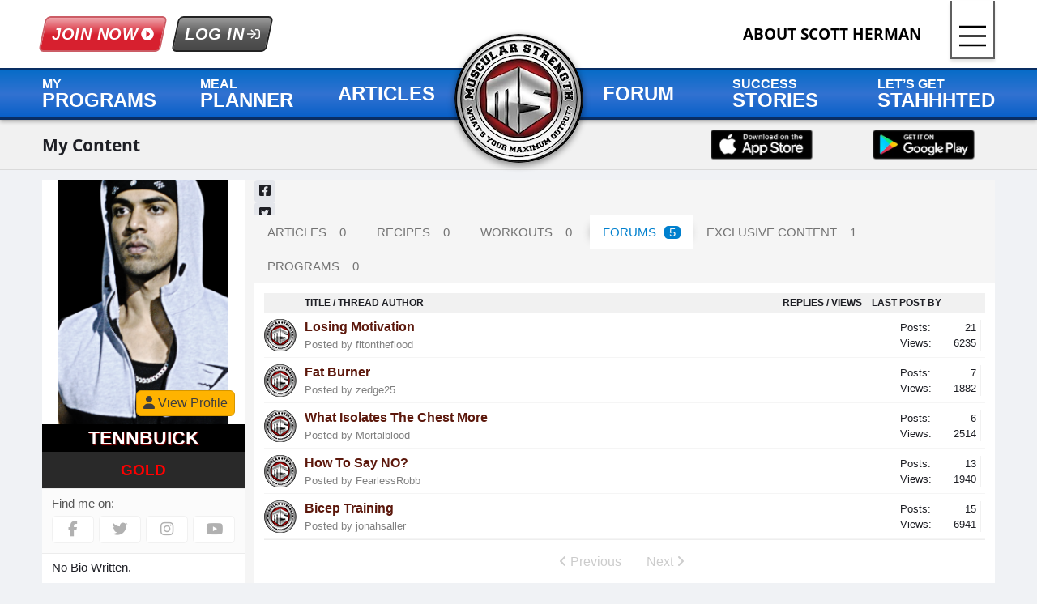

--- FILE ---
content_type: text/html; charset=UTF-8
request_url: https://muscularstrength.com/tennbuick/forums
body_size: 11340
content:

<!doctype html>
<html xmlns="http://www.w3.org/1999/xhtml"
      xmlns:fb="http://ogp.me/ns/fb#"><head>
        <meta http-equiv="Content-Type" content="text/html; charset=utf-8">
		<meta name="robots" content="noindex, nofollow">
        <meta name="viewport" content="initial-scale = 1.0, maximum-scale = 1.0, user-scalable = no, width = device-width">
            <meta property="og:url"                content="https://muscularstrength.com/tennbuick/forums" />
            <meta property="og:type"               content="article" />
            <meta property="og:title"              content="My Content" />
            <meta property="og:description"        content="Check out my latest Fitness Articles, Recipes, Workouts & Exclusive Videos on MuscularStrength.com!" />
            <meta property="og:image"              content="http://muscularstrength.com/includes/images/uploads/profile_images/profile_143371_1447698134.png" />        
        
		    <link rel="canonical" href="https://muscularstrength.com/tennbuick/forums" />

		
			<title>Muscular Strength - My Content</title>


    <!--faviconsforalldevices--->
<meta name="viewport" content="width=device-width">
<link rel="apple-touch-icon" sizes="180x180" href="/apple-touch-icon.png">
<link rel="icon" type="image/png" sizes="32x32" href="/favicon-32x32.png">
<link rel="icon" type="image/png" sizes="16x16" href="/favicon-16x16.png">
<link rel="manifest" href="/manifest.json">
<link rel="mask-icon" href="/safari-pinned-tab.svg" color="#5bbad5">
<meta name="theme-color" content="#ffffff">
<!---faviconsforalldevicesend--->    <!-- CSS FILE USED TO STYLE PAGE-->
    <!--<link href="https://muscularstrength.com/fig_production/es/css/style.css?v=herman102" rel="stylesheet" type="text/css">-->  
<!--<link rel="preconnect" href="https://elements.b-cdn.net/">-->

<link rel="dns-prefetch" href="https://elements.b-cdn.net">
<link rel="preload" href="https://elements.b-cdn.net/fonts/open-sans-v26-latin-regular.woff2" as="font" type="font/woff2" crossorigin>
<link rel="preload" href="https://elements.b-cdn.net/fonts/open-sans-v26-latin-700.woff2" as="font" type="font/woff2" crossorigin>

    <link rel="stylesheet" type="text/css" href="/go_a/style/shum.css?v=141"/>
    <link rel="preload" href="/go_a/style/tMenu.css?v=2" as="style" onload="this.onload=null;this.rel='stylesheet'">
    <noscript><link rel="stylesheet" href="/go_a/style/tMenu.css?v=2"></noscript>

<!---temp--->
<script src="https://cdnjs.cloudflare.com/ajax/libs/jquery/3.5.1/jquery.min.js" integrity="sha512-bLT0Qm9VnAYZDflyKcBaQ2gg0hSYNQrJ8RilYldYQ1FxQYoCLtUjuuRuZo+fjqhx/qtq/1itJ0C2ejDxltZVFg==" crossorigin="anonymous"></script>
<!---temp--->

<link href="https://muscularstrength.com/fig_production/es/css/fig.css?v=herman92" rel="stylesheet" type="text/css">    






		<link rel="stylesheet" type="text/css" href="https://muscularstrength.com/fig_production/es/css/myContent.css?v=silos23">
<link rel="stylesheet" type="text/css" href="https://cdnjs.cloudflare.com/ajax/libs/froala-editor/2.3.4/css/froala_editor.min.css">
<link rel="stylesheet" type="text/css" href="/includes/Froala_art/css/plugins/char_counter.min.css">
<script type="text/javascript">
	$(document).ready(function(){
	
		$(".login").click(function(){
		  $("#drop1").toggle();
		});
		
		
		$(".am_login_kill").click(function(){
		  $("#drop1").toggle();
		});
		
	});
</script>


<style>

.mrpcrmks.pmplatplus {
    background-color: red;
    background-image: radial-gradient( circle 652px at 0.8% 45.2%, rgb(246, 4, 4) 0%, rgba(8,0,163,1) 100.3% );
}
.mrpcrmks {
    color: red;
    font-size: 14pt;
    text-transform: uppercase;
    font-weight: 800;
    display: block;
    background-color: #292929;
    line-height: 33px;
    font-family: 'IBM Plex Sans', sans-serif;
}
.mrpcrmks.pmplatplus .plt {
    color: white;
    letter-spacing: 1.5px;
    text-shadow: 0px 2px 1px black;
}
.mrpcrmks .plt {
    color: #e6e6e6;
}
.mrpcrmks em {
    font-style: normal;
}
.cnt_u_n{background-color:black;}
.msButtonShare em {
    display: none;
}
.msButtonShare {
    padding: .125rem .375rem;
    border-radius: .25rem;
}
</style>
</head>

    <body class="readyfordeploy">
    <header class="fi-header-top-cont">
    <div class="fi-in">
        <div class="fi-row fi-v-cent fi-header-top">
            <div class="fi-col fi-mobile-top">
                <a id="fi-main-nav-trigger" href="JavaScript:void(0)" class="fi-dskh" aria-label="Click Here to Open The Menu"><i id="fi-main-nav-trigger-icon" class="fal fa-bars" aria-hidden="true"></i></a>
                <a href="https://muscularstrength.com/join" class="fi-join-now-trigger"><span>Join Now</span>&nbsp;<svg class="aIco aIw16"><use href="https://muscularstrength.com/fig_production/es/img/frame/msicons.svg#register"></use></svg></a>
                <span  class="fi-mobile-header-logo fi-dskh">
                    <a href="https://muscularstrength.com">
                        <picture>
                            <source type="image/avif" srcset="https://elements.muscularstrength.com/images/frame/muscular_strength_logo.avif">
                            <source type="image/webp" srcset="https://elements.muscularstrength.com/images/frame/muscular_strength_logo.webp">
                            <source type="image/jpeg" srcset="https://elements.muscularstrength.com/images/frame/muscular_strength_logo.png">
                            <img src="[data-uri]" class="fi-imgb fi-img-cent" alt="muscular strength logo" loading="lazy">
                        </picture>
                    </a>
                </span>
                <a id="login_old_trigger" href="/login" class="fi-log-in-trigger"><span>Log In</span>&nbsp;<svg class="aIco aIw16"><use href="https://muscularstrength.com/fig_production/es/img/frame/msicons.svg#login"></use></svg></a>
            </div>
            <div class="fi-col fi-col-auto fi-logo-width fi-main-logo">
                <a href="https://muscularstrength.com">
                    <picture>
                        <source type="image/avif" srcset="https://elements.muscularstrength.com/images/frame/muscular_strength_logo.avif">
                        <source type="image/webp" srcset="https://elements.muscularstrength.com/images/frame/muscular_strength_logo.webp">
                        <source type="image/jpeg" srcset="https://elements.muscularstrength.com/images/frame/muscular_strength_logo.png">
                        <img src="[data-uri]" class="fi-imgb fi-img-cent" alt="muscular strength logo" loading="lazy">
                    </picture>
                </a>
            </div>
            <div class="fi-col fi-dskv fi-t-r">
                <a href="https://muscularstrength.com/about-scott" class="fi-md-show fi-header-about-scott">ABOUT SCOTT HERMAN</a>
                <a href="JavaScript:void(0);" id="nu_burger_he" class="fi-burger-trigger"><span class="fi-burger-trigger-da"><svg class="aIco mnbars aIw14"><use href="https://muscularstrength.com/fig_production/es/img/frame/msicons.svg?v=2#l_bars"></use></svg><svg class="aIco mntimes aIw14"><use href="https://muscularstrength.com/fig_production/es/img/frame/msicons.svg?v=2#l_times"></use></svg></span></a>
            </div>
        </div>    
    </div>
    <div id="fi-main-nav_back" class="fi-main-nav-background fi-main-menu-hidden"></div>
        <nav id="fi-main-nav" class="fi-main-menu-cont fi-main-menu-hidden">
        <div class="fi-mnhdr fi-dskh"></div>
        <div class="fi-in fi-in-main-menu">
            <div class="fi-lg-row main-menu-row aUNL">
                <div class="fi-lg-col">
                    <ul class="aUNL fi-menu flex-lg flex-lg-sb fi-a-cent md-flex fi-main-menu-items">
                        <li class="fi-menu-item "><a href="https://muscularstrength.com/Full-Workout-Programs/Muscle_Gain" class="fi-mb-i"><span class="fi-mi-sm"><span class="ba">MY&nbsp;</span></span> <span class="ba">PROGRAMS</span></a></li>
                        <li class="fi-menu-item"><a href="https://muscularstrength.com/my-mealplan" class="fi-mb-i"><span class="fi-mi-sm"><span class="ba">MEAL&nbsp;</span></span> <span class="ba"> PLANNER</span></a></li>
                        <li class="fi-menu-item"><a href="https://muscularstrength.com/articles" class="fi-mb-i"><span class="ba">ARTICLES</span></a></li>
                    </ul>
                </div>
                <div class="fi-col fi-col-auto fi-dskv fi-logo-width "></div>
                <div class="fi-lg-col">
                    <ul class="aUNL fi-menu flex-lg flex-lg-sb fi-a-cent md-flex fi-main-menu-items">
                        <li class="fi-menu-item"><a href="https://muscularstrength.com/forum" class="fi-mb-i"><span class="ba">FORUM</span></a></li>
                        <li class="fi-menu-item"><a href="/testimonials" class="fi-mb-i"><span class="fi-mi-sm"><span class="ba">SUCCESS&nbsp;</span></span> <span class="ba"> STORIES</span></a></li>
                        <li class="fi-menu-item"><a href="/get-stahhhted" class="fi-mb-i"><span class="fi-mi-sm"><span class="ba">LET’S GET&nbsp;</span></span> <span class="ba"> STAHHHTED</span></a></li>
                    </ul>
                </div>
            </div>
        </div>
        <div id="fi_secondary_menu" class="fi-in-main-burgered-menu fi-desk-hidden">
            <div class="fi-in">
                <div class="fi-lg-row flex-lg-sb">
                    <div class="fi-lg-col fi-lg-col-auto">
                        <a href="JavaScript:void(0)" class="fi-b-menu-item-header fi-mb-i">MY PROGRAMS <span class="fi-mbi-ar"><i class="far fa-plus"></i><i class="far fa-minus"></i></span></a>
                        <ul class="aUNL fi-menu fi-burgered-menu-items fi-nm">
                            <li class="fi-b-menu-item"><a href="https://muscularstrength.com/Full-Workout-Programs/Muscle_Gain">Muscle Gain</a></li>
                            <li class="fi-b-menu-item"><a href="https://muscularstrength.com/Full-Workout-Programs/Fat_Loss">Fat Burning</a></li>
                            <li class="fi-b-menu-item"><a href="https://muscularstrength.com/exclusive/weekly-workouts">Weekly Workouts</a></li>
                            <!--<li class="fi-b-menu-item menu-coming-soon"><a href="JavaScript:Void(0)">Strength Building</a></li>-->
                            <li class="fi-b-menu-item"><a href="https://muscularstrength.com/program-selector">Program Selector</a></li>
                        </ul>
                    </div>
                    <div class="fi-lg-col fi-lg-col-auto">
                        <a href="JavaScript:void(0)" class="fi-b-menu-item-header fi-mb-i">GAINS LIBRARY <span class="fi-mbi-ar"><i class="far fa-plus"></i><i class="far fa-minus"></i></span></a>
                        <ul class="aUNL fi-menu fi-burgered-menu-items fi-nm">
                            <li class="fi-b-menu-item"><a href="https://muscularstrength.com/articles">Articles</a></li>
                            <li class="fi-b-menu-item"><a href="https://muscularstrength.com/recipes">Recipes</a></li>
                            <li class="fi-b-menu-item"><a href="https://muscularstrength.com/my-mealplan">Meal Planner</a></li>
                            <li class="fi-b-menu-item"><a href="https://muscularstrength.com/exercises">Exercise Tutorials</a> <!--<span style="font-weight: bold;display: inline-block;padding: 4px 6px;border-radius: 4px;background-color: gold;color: black;font-size: 10pt;line-height: 1;"> </span>--></li>
                            <li class="fi-b-menu-item"><a href="https://muscularstrength.com/routines">Routines / Workouts</a></li>
                            <li class="fi-b-menu-item"><a href="/one-rep-max-calculator">1 Rep Max Calculator</a></li>
                        </ul>
                    </div>
                    <div class="fi-lg-col fi-lg-col-auto">
                        <a href="JavaScript:void(0)" class="fi-b-menu-item-header fi-mb-i">SUPPORT <span class="fi-mbi-ar"><i class="far fa-plus"></i><i class="far fa-minus"></i></span></a>
                        <ul class="aUNL fi-menu fi-burgered-menu-items fi-nm">
                            <li class="fi-b-menu-item"><a href="https://muscularstrength.com/Shop">Shop</a></li>
                            <li class="fi-b-menu-item"><a href="https://muscularstrength.com/forum">Forums</a></li>
                            <li class="fi-b-menu-item"><a href="https://muscularstrength.com/consultations-scottherman">1 on 1 Coaching</a></li>
                        </ul>
                    </div>
                    <div class="fi-lg-col fi-lg-col-auto">
                        <a href="JavaScript:void(0)" class="fi-b-menu-item-header fi-mb-i">RESULTS <span class="fi-mbi-ar"><i class="far fa-plus"></i><i class="far fa-minus"></i></span></a>
                        <ul class="aUNL fi-menu fi-burgered-menu-items fi-nm">
                            <li class="fi-b-menu-item"><a href="/success-stories">Testimonials</a></li>
                        </ul>
                    </div>
                    <div class="fi-lg-col fi-lg-col-auto">
                        <a href="JavaScript:void(0)" class="fi-b-menu-item-header fi-mb-i">MEDIA <span class="fi-mbi-ar"><i class="far fa-plus"></i><i class="far fa-minus"></i></span></a>
                        <ul class="aUNL fi-menu fi-burgered-menu-items fi-nm">
                            <li class="fi-b-menu-item"><a href="https://muscularstrength.com/about-scott">About Scott</a></li>
                            <li class="fi-b-menu-item menu-coming-soon"><a href="JavaScript:Void(0)">Media Requests</a></li>
                        </ul>
                    </div>
                </div>

                <div class="fi-home-download-app-section">
                    <div class="fi-menu-download-app">
                        <span href="https://muscularstrength.com/phoneapp" class="fi-b-menu-item-header">DOWNLOAD THE APP!</span>
                    </div>
                    <div class="fi-row fi-h-cent">
                        <div class="fi-col fi-col-6 fi-md-col-auto">
                            <a href="https://itunes.apple.com/us/app/muscular-strength-app/id1449025963?mt=8">
                                <picture>
                                    <!--[if IE 9]><video style="display: none"><![endif]-->
                                        <source data-srcset="https://muscularstrength.com/fig/es/img/frame/social/ms-app-available-app-store.webp" type="image/webp" srcset="https://muscularstrength.com/fig/es/img/frame/social/ms-app-available-app-store.webp">
                                        <source data-srcset="https://muscularstrength.com/fig/es/img/frame/social/ms-app-available-app-store.png" type="image/jpeg" srcset="https://muscularstrength.com/fig/es/img/frame/social/ms-app-available-app-store.png">
                                    <!--[if IE 9]></video><![endif]-->
                                    <img src="[data-uri]" class="fi-imgb ls-is-cached lazyload" alt="ms-image ">
                                </picture>
                            </a>
                        </div>
                        <div class="fi-col fi-col-6 fi-md-col-auto">
                            <a href="https://play.google.com/store/apps/details?id=com.muscularstrength.app"> 
                                <picture>
                                    <!--[if IE 9]><video style="display: none"><![endif]-->
                                        <source data-srcset="https://muscularstrength.com/fig/es/img/frame/social/get-in-on-google-play.webp" type="image/webp" srcset="https://muscularstrength.com/fig/es/img/frame/social/get-in-on-google-play.webp">
                                        <source data-srcset="https://muscularstrength.com/fig/es/img/frame/social/get-in-on-google-play.png" type="image/jpeg" srcset="https://muscularstrength.com/fig/es/img/frame/social/get-in-on-google-play.png">
                                    <!--[if IE 9]></video><![endif]-->
                                    <img src="[data-uri]" class="fi-imgb ls-is-cached lazyload" alt="ms-image ">
                                </picture>
                            </a>
                        </div>
                    </div>
                </div>
            </div>
        </div>
    </nav>
</header>

<div class="fi-log-in-back"></div>

<div class="fi-log-in-cont-wrap">
    <div class="fi-log-in-wrap-box">
        	

        <div class="fi-log-in-header">
            <a href="JavaScript:void(0)" class="fi-log-in-close"><i class="far fa-times"></i></a>
            Don’t Have an Account? <a href="https://muscularstrength.com/join">SIGN UP</a>
        </div>
        <form class="fi-log-in-body" name="form_login" action="/profile_viewer_mycontent.php" enctype="multipart/form-data" method="post">
            <div class="fi-row fi-form-row">
                <div class="fi-col">
                    <div class="fi-input-wrap">
                        <label class="fi-label">Username</label>
                        <input class="fi-input" name="login_user" title="Username" size="17" tabindex="90" placeholder="username" type="text" autocomplete="username"> 
                    </div>
                </div>
            </div>
            <div class="fi-row fi-form-row">
                <div class="fi-col">
                    <div class="fi-input-wrap">
                        <label class="fi-label">Password</label>
                        <input class="fi-input" placeholder="Password" tabindex="91" type="password" name="login_pass" size="17" title="Password" autocomplete="current-password"> 
                    </div>
                </div>
            </div>
            <label style="display:none;"><input type="checkbox" name="checkbox" id="checkbox"> Remember Me </label>
            <div class="fi-row fi-form-row">
                <div class="fi-col">
                    <div class="fi-input-wrap">
                        <button class="fi-button fi-button-gold fi-button-log-in" type="submit" tabindex="92" name="login_submit">SIGN IN <i class="fad fa-sign-in"></i></button>
                    </div>
                </div>
            </div>
        </form>
        <div class="fi-log-in-footer">
            <a href="https://muscularstrength.com/lost_password.php">Forgot username?</a>&nbsp;&nbsp;&middot;&nbsp;&nbsp;<a href="https://muscularstrength.com/lost_password.php">Forgot password?</a>
        </div>
            </div>
</div>    <div class="breadline nu-breadline">
        <div class="fi-in">
            <div class="fi-row fi-v-cent">
                <div class="fi-col fi-col-12 fi-sm-col-12 fi-lg-col-auto"><h2 class="h2 breadline-title">My Content</h2></div>
                <div class="fi-col fi-col-12 fi-sm-col-12 fi-col-lg-4 mla-md">                    <div class="fi-row">
                        <div class="fi-col flex fi-a-cent fi-col-6">
                            <a href="https://itunes.apple.com/us/app/muscular-strength-app/id1449025963?mt=8">
                            <!--
                                <picture>
                                    <source data-srcset="https://muscularstrength.com/fig/es/img/frame/social/ms-app-available-app-store.webp" type="image/webp" srcset="https://muscularstrength.com/fig/es/img/frame/social/ms-app-available-app-store.webp">
                                    <source data-srcset="https://muscularstrength.com/fig/es/img/frame/social/ms-app-available-app-store.png" type="image/jpeg" srcset="https://muscularstrength.com/fig/es/img/frame/social/ms-app-available-app-store.png">
                                    <img src="[data-uri]" class="fi-imgb ls-is-cached lazyload" style="max-width: 126px" alt="ms-image ">
                                </picture>
                            -->




                                    <picture>
                                        <source type="image/avif" srcset="https://elements.muscularstrength.com/images/frame/app/ms-app-available-app-store.avif">
                                        <source type="image/webp" srcset="https://elements.muscularstrength.com/images/frame/app/ms-app-available-app-store.webp">
                                        <source type="image/jpeg" srcset="https://elements.muscularstrength.com/images/frame/app/ms-app-available-app-store.png">
                                        <img src="[data-uri]" class="fi-imgb" alt="available on the apple store" style="max-width: 126px" loading="lazy">
                                    </picture>





                                
                            </a>
                        </div>
                        <div class="fi-col flex fi-a-cent fi-col-6">
                            <a href="https://play.google.com/store/apps/details?id=com.muscularstrength.app"> 
                            <!-- 
                                <picture>
                                        <source data-srcset="https://muscularstrength.com/fig/es/img/frame/social/get-in-on-google-play.webp" type="image/webp" srcset="https://muscularstrength.com/fig/es/img/frame/social/get-in-on-google-play.webp">
                                        <source data-srcset="https://muscularstrength.com/fig/es/img/frame/social/get-in-on-google-play.png" type="image/jpeg" srcset="https://muscularstrength.com/fig/es/img/frame/social/get-in-on-google-play.png">
                                    <img src="[data-uri]" class="fi-imgb ls-is-cached lazyload" style="max-width: 126px" alt="ms-image ">
                                </picture>
                            -->

                   
                                <picture>
                                    <source type="image/avif" srcset="https://elements.muscularstrength.com/images/frame/app/get-in-on-google-play.avif">
                                    <source type="image/webp" srcset="https://elements.muscularstrength.com/images/frame/app/get-in-on-google-play.webp">
                                    <source type="image/jpeg" srcset="https://elements.muscularstrength.com/images/frame/app/get-in-on-google-play.png">
                                    <img src="[data-uri]" class="fi-imgb" alt="available on the play store" style="max-width: 126px" loading="lazy">
                                </picture>



                            </a>
                        </div>
                    </div></div>
            </div>
        </div>
    </div>

    <main>
        <!-- laod login slider-->
        <section class="fi-in">
            <div class="container shadow clearfix min_height relative">
                <!-- laod login slider-->

                <div class="wrapper"></div>
                <div id="container-2">

                    <!-- laod the left ad -->
                    <!-- laod the site content -->
                    <div class="content">


                        
                        <!-- end banner inner -->

                        <div class="content_body padding-top-25 padding-bottom-30">
                          <div class="partnersCont">
<div class="cf cnt_main">
<div class="cnt_l cnt_sshd">
	<div class="cf cnt_t m_card">
   <!-- <img src="../includes/images/uploads/profile_images/profile_143371_1447698134.png" class="cnt_pimg">-->
    <img class="cnt_pimg" src="https://muscularstrength.com/includes/images/uploads/profile_images/profile_143371_1447698134.png"  />
    
    <span class="cnt_vp">
    	<a href="https://muscularstrength.com/tennbuick"><i class="fa fa-user" aria-hidden="true"></i> View Profile</a>
    </span>
    <span class="cf cnt_c cnt_u_n">
    	tennbuick	   </span>

						
    <span class="cf cnt_c cnt_adm mrpcrmks ">


		<em class="gld">GOLD</em>





    </span>
    
    </div>
    <div class="cf cnt_m">
    	<div class="cf ct_12 cnt_fmo">
        	<span class="cnt_fmo_in">Find me on:</span>
            <span class="cf cnt_fmo_ln"><span class="cnt_crd"><i class="fab fa-facebook-f"></i> </span><span class="cnt_crd"><i class="fab fa-twitter"></i> </span> <span class="cnt_crd"><i class="fab fa-instagram"></i> </span> <span class="cnt_crd"><i class="fab fa-youtube"></i> </span></span>
        </div>
		<div class="cnt_bio_mobi">View Bio <i class="fa fa-angle-down" aria-hidden="true"></i></div>
        <div class="cf ct_12 cnt_bio">
        	<div class="cf cnt_bio_p" id="bioContainer">
				No Bio Written.            </div>
        	
            
			              
            
            <div class="gen_overlay">
            
            <div class="gen_mbox">
            	<div class="gen_mbox_t">
                	<span class="gmt">Edit Your Biography</span>
                	<span class="gmt_c fa fa-times" aria-hidden="true"></span>
                    
                </div>
                <div class="gen_mbox_c">
				<textarea class="form-control msedite" placeholder="Enter your Bio" id="bioTextBox">
					No Bio Written.                </textarea>
                
                </div>
            	<div class="gen_mbox_di_fo">
                	<button class="gen_btns bcn">Cancel</button>
                	<button class="gen_btns bsc" id="saveBioText">Save Changes</button>
                    
                </div>
                
            </div>
            
            </div>
        </div>
    
    </div>
    
    <div class="advt_cnt">
	</div>
</div>

<div class="cnt_r">
<div class="cf cnt_r_top">

<div class="cntr_shr">
        <div id="sharearthack">
            <div class="addthis_sharing_toolbox"></div>
			
                    <div class="msButtonsShare">

                        <ol class="aUNL aUNLH xmsULH msButtonsShareC">
                            <li class="msButtonsShareI">
                                <a class="aBtn msbtnShF msButtonShare aSFB" title="Share on Facebook" data-width="675" data-height="500" href="https://www.facebook.com/sharer/sharer.php?u=https%3A%2F%2Fmuscularstrength.com%2Ftennbuick%2Fforums"><svg class="aIco aIw14"><use href="https://muscularstrength.com/fig_production/es/img/frame/msicons.svg#facebook-square"></use></svg><em>Share This On: Facebook</em></a>
                            </li>
                            <li class="msButtonsShareI">
                                <a class="aBtn msbtnShF msButtonShare aSTW" title="Share on Twitter" data-width="400" data-height="500" href="https://twitter.com/intent/tweet?url=https%3A%2F%2Fmuscularstrength.com%2Ftennbuick%2Fforums"><svg class="aIco aIw14"><use href="https://muscularstrength.com/fig_production/es/img/frame/msicons.svg#twitter-square"></use></svg><em>Share This On: Twitter</em></a>
                            </li>
                            <li class="msButtonsShareI">
                                <a class="aBtn msbtnShF msButtonShare aSLI" title="Share on Linkedin" data-width="400" data-height="500" href="https://www.linkedin.com/shareArticle?mini=true&url=https%3A%2F%2Fmuscularstrength.com%2Ftennbuick%2Fforums"><svg class="aIco aIw14"><use href="https://muscularstrength.com/fig_production/es/img/frame/msicons.svg#linkedin"></use></svg><em>Share This On: Linkedin</em></a>
                            </li>
                            <li class="msButtonsShareI">
                                <a class="aBtn msbtnShF msButtonShare aSPI" title="Share on Pinterest" data-width="720" data-height="500" href="https://pinterest.com/pin/create/button/?url=https%3A%2F%2Fmuscularstrength.com%2Ftennbuick%2Fforums&media=<br />
<b>Warning</b>:  Undefined variable $social_image in <b>/home/n94fec5/public_html/profile_viewer_mycontent.php</b> on line <b>426</b><br />
&description=<br />
<b>Warning</b>:  Undefined variable $shortDesc in <b>/home/n94fec5/public_html/profile_viewer_mycontent.php</b> on line <b>426</b><br />
"><svg class="aIco aIw14"><use href="https://muscularstrength.com/fig_production/es/img/frame/msicons.svg#pinterest-square"></use></svg><em>Share This On: Pinterest</em></a>
                            </li>
                            <li class="msButtonsShareI">
                                <a class="aBtn msButtonShare" data-width="400" title="Share Via Email" data-height="500" href="mailto:?&subject=Check%20out%20this%20article%20over%20at%20Muscular%20Strength&cc=&bcc=&body=https%3A%2F%2Fmuscularstrength.com%2Ftennbuick%2Fforums"><svg class="aIco aIw16"><use href="https://muscularstrength.com/fig_production/es/img/frame/msicons.svg#envelope-square"></use></svg><em>Share This Via: Email</em></a>
                            </li>
                        </ol>

                    </div>


        </div><!--sharearthack-->


</div>
<div class="cntr_btn">

</div>


</div>
<div class="cf cnt_sshd">
<div class="cf ctn_tbs">
<div class="cf cnt_tbs_tb">
<a class="" id="articles" rel="143371" rev="article">Articles <em>0</em></a>
<a class="" id="recipes" rel="143371" rev="recipe">Recipes <em>0</em></a>
<a class="" id="workouts" rel="143371" rev="workout">Workouts <em>0</em></a>
<a class="cnt_active" id="forums" rel="143371"  rev="forum">Forums <em>5</em></a>
<a class="" id="exclusiveContent" rel="143371" data-ideti="main_fet_ct" rev="exclusive">Exclusive Content <em>1</em></a>






<a class="" id="programs" rel="143371"  rev="programs">Programs <em>0</em></a>

</div>








<div class="cf cnt_tb_cnt">
<div class="cnt_srch">



</div>
<div class="cf cnt_content_display" >
<div class="getmethere" data-author_of="143371" data-default="forums" data-page="1"></div>

The content will go here. 


</div>
    <div class="cf pagi"></div>

</div>
</div>

</div>

</div>



</div>
                          </div><!--partnersCont-->



                        </div><!--content_body-->
                        
                    </div><!--content-->
                </div><!--container-2-->
            </div><!--container-->
        </section>

    </main>
    <div id="nu_burger_overlay" class="mnfmrhtop"></div>
<footer class="fi-footer ">
    <div class="fi-footer--top">
        <div class="fi-in">
            <ul class="aUNL fi-unl fi-social-cards fi-row fi-col-lg-grid-3 fi-h-cent wrap">
                <li class="fi-col">
                    <a href="https://bit.ly/2knDzcf" class="aSoBtn sbFB fi-social-card aSoBG aSFB" aria-label="Visit My Facebook Profile">
                        <span class="fi-social-card__icon fi-icon"><svg class="aIco aIw10"><use href="https://muscularstrength.com/fig_production/es/img/frame/msicons.svg#facebook-f"></use></svg></span>
                        <span class="fi-social-card__name">@scotthermanfitness</span>
                        <span class="fi-social-card__count">450.2K</span>                
                    </a>
                </li>
                <li class="fi-col">
                    <a href="https://bit.ly/2m2rRUM" class="aSoBtn sbYT fi-social-card aSoBG aSYT" aria-label="Visit My YouTube Channel">
                        <span class="fi-social-card__icon fi-icon"><svg class="aIco aIw18"><use href="https://muscularstrength.com/fig_production/es/img/frame/msicons.svg#youtube"></use></svg></span>
                        <span class="fi-social-card__name">@scott_herman</span>
                        <span class="fi-social-card__count">2.46M</span>                
                    </a>
                </li>
                <li class="fi-col">
                    <a href="https://bit.ly/2mnvlSe" class="aSoBtn sbIN fi-social-card aSoBG aSIN" aria-label="Visit My Instagram Profile">
                        <span class="fi-social-card__icon fi-icon"><svg class="aIco aIw14"><use href="https://muscularstrength.com/fig_production/es/img/frame/msicons.svg#instagram"></use></svg></span>
                        <span class="fi-social-card__name">@scotthermanfitness</span>
                        <span class="fi-social-card__count">146K</span>                
                    </a>
                </li>
                <li class="fi-col">
                    <a href="https://bit.ly/2kjOpjs" class="aSoBtn sbTW fi-social-card aSoBG aSTW" aria-label="Visit My Twitter Profile">
                        <span class="fi-social-card__icon fi-icon"><svg class="aIco aIw16"><use href="https://muscularstrength.com/fig_production/es/img/frame/msicons.svg#twitter"></use></svg></span>
                        <span class="fi-social-card__name">@Scott_Herman</span>
                        <span class="fi-social-card__count">29.7K</span>                
                    </a>
                </li>
            </ul>
        </div>
    </div>


    <div class="fi-in fi-dskh">
        <div class="fi-row fi-v-cent">
            <div class="fi-col fi-col-auto">
                <picture>
                    <source type="image/avif" srcset="https://elements.muscularstrength.com/images/frame/muscular_strength_logo.avif">
                    <source type="image/webp" srcset="https://elements.muscularstrength.com/images/frame/muscular_strength_logo.webp">
                    <source type="image/jpeg" srcset="https://elements.muscularstrength.com/images/frame/muscular_strength_logo.png">
                    <img src="[data-uri]" class="fi-imgb fi-img-cent" alt="muscular strength logo" loading="lazy">
                </picture>
            </div>
            <div class="fi-col">
                <div id="trigger_footer_menu" class="fi-fake-select fi-link-btn">
                    <span id="trigger_footer_title" class="fi-sel-t">Show Footer Menu</span>
                    <span class="fi-caret"><i id="trigger_footer_icon" class="fas fa-chevron-down"></i></span>
                </div>
            </div>
        </div>
    </div>
    <div id="footer_menu" class="fi-footer--main fi-dskv">
        <div class="fi-in">
            <div class="fi-row fi-h-cent fi-footer--main--menu fi-v-cent">
                <div class="fi-col fi-col-12 fi-col-lg-5 ">
                    <div class="fi-row flex-lg-sp">
                        <div class="fi-col fi-col-6 fi-lg-col-auto mlr-lg">
                            <ul class="fi-menu aUNL">
                                <li><a href="https://muscularstrength.com/">Home</a></li>
                                <li><a href="https://muscularstrength.com/profile">My Profile</a></li>
                                <li><a href="https://muscularstrength.com/exercises">Exercise Library</a></li>
                                <li><a href="https://muscularstrength.com/routines">Workout Programs</a> <!--<span style="font-weight: bold;display: inline-block;padding: 4px 6px;border-radius: 4px;background-color: #2196F3;color: white;font-size: 10pt;line-height: 1;">NEW</span>--></li>
                            </ul>
                        </div>
                        <div class="fi-col fi-col-6 fi-lg-col-auto mla-lg mra-lg">
                            <ul class="fi-menu aUNL">
                                <li><a href="https://muscularstrength.com/shop">Shop</a></li>
                                <li><a href="https://muscularstrength.com/forums">Forums</a></li>
                                <li><a href="https://muscularstrength.com/articles">Articles</a></li>
                                <li><a href="https://muscularstrength.com/recipes">Recipes</a></li>
                            </ul>
                        </div>
                    </div>
                </div>
                <div class="fi-col fi-t-cent fi-col-lg-2 fi-dskv">
                    <div class="footer-logo">
                        <a href="https://muscularstrength.com">
                            <picture>
                                <source type="image/avif" srcset="https://elements.muscularstrength.com/images/frame/muscular_strength_logo.avif">
                                <source type="image/webp" srcset="https://elements.muscularstrength.com/images/frame/muscular_strength_logo.webp">
                                <source type="image/jpeg" srcset="https://elements.muscularstrength.com/images/frame/muscular_strength_logo.png">
                                <img src="[data-uri]" class="fi-imgb fi-img-cent" alt="muscular strength logo" loading="lazy">
                            </picture>
                        </a>
                    </div>
                </div>


                <div class="fi-col fi-col-12 fi-col-lg-5">
                    <div class="fi-row flex-lg-sp">
                      <div class="fi-col fi-col-6 fi-lg-col-auto mla-lg mra-lg">
                            <ul class="fi-menu aUNL">
                                <li><a href="https://muscularstrength.com/help">Help</a></li>
                                <li><a href="https://muscularstrength.com/my-mealplan">Meal Planner</a></li>
                                <li><a href="https://muscularstrength.com/success-stories">Success Stories</a></li>
                                <li><a href="https://muscularstrength.com/consultations">Online Coaching</a></li>
                            </ul>
                      </div>

                      <div class="fi-col fi-col-6 fi-lg-col-auto mla-lg">
                            <ul class="fi-menu aUNL">
                                <li><a href="https://muscularstrength.com/phoneapp">Phone App</a></li>
                                <li><a href="https://muscularstrength.com/beginners-guide">Beginner’s Guide</a></li>
                                <li><a href="https://muscularstrength.com/program-selector">Program Selector</a></li>
                                <li><a href="https://muscularstrength.com/about-scott">About Scott Herman</a></li>
                            </ul>
                      </div>
                    </div>
                </div>
            </div>
        </div>
    </div>
    <div class="fi-footer--bottom">
        <div class="fi-in fi-t900c">
            <div class="fi-row fi-h-cent">
                <span class="fi-footer__copyright fi-col fi-col-auto">COPYRIGHT &copy; 2025 <a href="https://muscularstrength.com/">MUSCULARSTRENGTH.COM</a>. ALL RIGHTS RESERVED.</span>
                <span class="mla-lg fi-footer--bottom__menu fi-col fi-col-auto"><a href="https://muscularstrength.com/terms-and-conditions">TERMS AND CONDITIONS</a> | <a href="https://muscularstrength.com/privacy-policy"> PRIVACY POLICY</a></span>
            </div>
        </div>
    </div>
</footer>

<script>

    const go_forumIntLoading = (pos,go_elem,inhtml) => {
        
        if(pos == 1){

            NProgress.start();
            
            go_elem.disabled = true;
            go_elem.style.opacity = "0.5";
            go_elem.style.cursor = "wait";

        }else if(pos == 2){

            go_elem.disabled = false;
            go_elem.style.opacity = "1";
            go_elem.style.cursor = "pointer";

            NProgress.done();

        }

    }

</script>



<!-- Facebook Pixel Code -->
<!--
<script>
  !function(f,b,e,v,n,t,s)
  {if(f.fbq)return;n=f.fbq=function(){n.callMethod?
  n.callMethod.apply(n,arguments):n.queue.push(arguments)};
  if(!f._fbq)f._fbq=n;n.push=n;n.loaded=!0;n.version='2.0';
  n.queue=[];t=b.createElement(e);t.async=!0;
  t.src=v;s=b.getElementsByTagName(e)[0];
  s.parentNode.insertBefore(t,s)}(window, document,'script',
  'https://connect.facebook.net/en_US/fbevents.js');
  fbq('init', '2428560714081669');
  fbq('track', 'PageView');
</script>
<noscript><img height="1" width="1" style="display:none"
  src="https://www.facebook.com/tr?id=2428560714081669&ev=PageView&noscript=1"
/></noscript>
End Facebook Pixel Code -->


</script>
  <!--[start:footerMarkup]-->
<script type="application/ld+json">{
  "@context": "http://schema.org",
  "@type": "Organization",
  "url": "https://MuscularStrength.com",
  "name": "Muscular Strength",
  "logo": "https://muscularstrength.com/fig/es/img/frame/muscular_strength_logo.webp",
  "sameAs": [
    "https://www.facebook.com/scotthermanfitness",
    "https://www.youtube.com/user/ScottHermanFitness",
    "https://www.instagram.com/scotthermanfitness/",
    "https://twitter.com/Scott_Herman"
  ],
  "address": {
    "@type": "PostalAddress",
    "streetAddress": "P.O. Box #784447",
    "addressLocality": "Winter Garden",
    "addressRegion": "FL",
    "postalCode": "34778",
    "addressCountry": "USA"
  }, 
  "contactPoint": [
    {
      "@type": "ContactPoint",
      "email": "customerservice@scotthermanfitness.com",
      "contactType": "customer service"
    }
  ]
}
</script>


<script>

    const alwaysOn = (selector, eventType, childSelector, eventHandler) => {

        const elements = document.querySelectorAll(selector);
        
        let element;

        for (element of elements) {
            element.addEventListener(eventType, eventOnElement => {
                if (eventOnElement.target.matches(childSelector)) {
                eventHandler(eventOnElement)
                }
            })
        }
    }

</script>


	
    
   
    <script src="https://ms-objects.s3.us-east-2.amazonaws.com/js/compounds/compounds.js?v=3"></script>
        <script src="https://kit.fontawesome.com/7d998f4c62.js" crossorigin="anonymous"></script>
    <!--<script src="https://unpkg.com/@popperjs/core@2"></script>
    <script src="https://unpkg.com/tippy.js@6"></script>-->
    <script src="https://cdnjs.cloudflare.com/ajax/libs/popper.js/2.8.2/umd/popper.min.js" integrity="sha512-2g86ZbzPDx1S+iYqnp8frZ0SIcdZjStoEu6rp6gXNQVsQn8xkQFG00THS774bfPIsdFORJx5+ShEU7xuqP6Xvw==" crossorigin="anonymous"></script>
    <script src="https://cdnjs.cloudflare.com/ajax/libs/tippy.js/6.2.7/tippy-bundle.umd.min.js" integrity="sha512-9Rfvb2QPFjzepxBKWtcwMIi7VCQ4bMgeKbwXgBZ281GEQ0nw+eK8DMywHjlIyAyOVZWYtOzq6fSujjpx5ToYKA==" crossorigin="anonymous"></script>
    <script src="https://cdnjs.cloudflare.com/ajax/libs/fancybox/3.5.7/jquery.fancybox.min.js"></script>
    <script src="https://cdnjs.cloudflare.com/ajax/libs/lozad.js/1.16.0/lozad.min.js"></script>



    


    
        <script defer src="https://cdnjs.cloudflare.com/ajax/libs/limonte-sweetalert2/8.11.8/sweetalert2.all.min.js"></script>


<script>
        $(function () {
            $('.utm_container').css('display', '');
        });
        (function() {
            var fancystuff = document.createElement('link');
            var boot = document.createElement('link');
            var boott = document.createElement('link');
            var flexslider = document.createElement('link');

            fancystuff.type = 'text/css';
            fancystuff.rel = 'stylesheet';
            fancystuff.href = 'https://cdnjs.cloudflare.com/ajax/libs/fancybox/3.5.7/jquery.fancybox.min.css';

            var s = document.getElementsByTagName('link')[0];
            s.parentNode.insertBefore(fancystuff, s);

        
            
        



        })();
    </script>
    <script type="text/javascript">
        /* <![CDATA[ */
            var google_conversion_id = 1014658293;
            var google_custom_params = window.google_tag_params;
            var google_remarketing_only = true;
        /* ]]> */
    </script>

    <!--<script type="text/javascript" src="//www.googleadservices.com/pagead/conversion.js"></script>-->
    <script type="text/javascript" src="//www.googleadservices.com/pagead/conversion_async.js"></script>


    <noscript>
        <div style="display:inline;"><img height="1" width="1" style="border-style:none;" alt="" src="//googleads.g.doubleclick.net/pagead/viewthroughconversion/1014658293/?value=0&amp;guid=ON&amp;script=0"/></div>
    </noscript>
        
    <script>
        (function(i,s,o,g,r,a,m){i['GoogleAnalyticsObject']=r;i[r]=i[r]||function(){
        (i[r].q=i[r].q||[]).push(arguments)},i[r].l=1*new Date();a=s.createElement(o),
        m=s.getElementsByTagName(o)[0];a.async=1;a.src=g;m.parentNode.insertBefore(a,m)
        })(window,document,'script','//www.google-analytics.com/analytics.js','ga');
        
        ga('create', 'UA-58517104-1', 'auto');
        ga('send', 'pageview');
    </script>

    <script type="text/javascript">





        
    </script>

    <script>
const observer = lozad(); // lazy loads elements with default selector as '.lozad'
observer.observe();


</script>



<!--<script type="text/javascript" src="//s7.addthis.com/js/300/addthis_widget.js#pubid=ra-54a36544492d34e2" async="async"></script>-->
<script src="https://cdnjs.cloudflare.com/ajax/libs/froala-editor/2.3.4/js/froala_editor.min.js"></script>
<script src="/includes/Froala_art/js/plugins/char_counter.min.js"></script>
<script src="/includes/Froala_art/js/plugins/link.min.js"></script>



<script>

// var srcbr = $(".cnt_sebr");
// if (srcbr.val().length < 0) {
//   $('.cnt_shtc').fadeIn();
//  }


$(document).ready(function () {
	$('.cnt_tbs_tb a').on('click', function (event) {
		$(".cnt_active").removeClass("cnt_active");  
		$(this).addClass('cnt_active');
	});
		
		
	
$('body').on('click', '.cnt_ex_tbs a', function () {

		$(".cnt_ex_act").removeClass("cnt_ex_act");  
		$(this).addClass('cnt_ex_act');
});	
		
		
    $.FroalaEditor.DEFAULTS.key = 'iovwfskiB-11yD-8B-7hc1hdyB1pH-9x==';
	
	$('.msedite').froalaEditor({
		      height: 233,

      charCounterMax: 900,
			
      	toolbarButtons: ['undo', 'redo' , '|', 'bold', 'italic', 'underline', '|','insertLink'],
      	toolbarButtonsXS: ['undo', 'redo' , '|', 'bold', 'italic', 'underline', '|','insertLink']		  
    });			
		
		
});

$('.cnt_tbs_tb a').click(function(event) {
	var hst = $(this).attr("id")
	window.history.replaceState(null, null, '/tennbuick/' + hst );
	event.preventDefault();
});	

//$('body').on('click', '.cnt_ex_tbs a', function(event) {
//	var hst_deep = $(this).attr("rel")
//	window.history.replaceState(null, null, '/new_content/tennbuick/exclusiveContent/' + hst_deep + '/');
//	event.preventDefault();
//});		




////function getScripts(scripts, callback) {
//    var progress = 0;
 //   scripts.forEach(function(script) { 
 //       $.getScript(script, function () {
 //           if (++progress == scripts.length) callback();
    //    }); 
  //  });
//}


//     $(".cnt_bb").click(function(){
	//     getScripts(["https://cdnjs.cloudflare.com/ajax/libs/froala-editor/2.3.4/js/froala_editor.min.js", "/includes/Froala_art/js/plugins/link.min.js", "/includes/Froala_art/js/plugins/char_counter.min.js"],//      function () {
//         $.FroalaEditor.DEFAULTS.key = 'iovwfskiB-11yD-8B-7hc1hdyB1pH-9x==';
	//     $(function() {
	//     	$('.msedite').froalaEditor({
			
//           charCounterMax: 900,
			
//           	toolbarButtons: ['undo', 'redo' , '|', 'bold', 'italic', 'underline', '|','insertLink'],
//           	toolbarButtonsXS: ['undo', 'redo' , '|', 'bold', 'italic', 'underline', '|','insertLink']		  
//     		})
  //       });	
//     	$(".gen_overlay").addClass("gen_gen");
//     });

$(".cnt_bb").click(function(){
    $(".gen_overlay").addClass("gen_gen");
    $("body").addClass("gen_gen_NS");
	
});
$(".cnt_bio_mobi").click(function(){
    $(".cnt_bio").toggle();	
	$(this).toggleClass("cntmobiclose");
});	
	
	
	
	
	
	
	
	
$(".gmt_c, .gen_btns").click(function(){
  $(".gen_overlay").removeClass("gen_gen");
 $("body").removeClass("gen_gen_NS");
	
});

// MY BIO UPDATE
	$('.content_body').on('click', '#saveBioText', function(event) {
		var bioText = $("#bioTextBox").val();
		$.ajax({
			type:   "POST",
			url:	"/profile_viewer_process.php",
			data:   {'action': 'SAVE_BIO', 'bioText': bioText},
			beforeSend: function(){},
			error: function(){alert("Could not save bio.  Please try again.");},
			success: function(data){
				$('#bioContainer').html(bioText);
				$('#myModal').modal('hide');
			}
		}); // END $.ajax({		
	
	}); // END 
		
</script>

<script>

	function get_myContent ($author_of, $section, $page, $search_text, $get_exclusive_cnt){
	$.ajax({
		type: 'POST',
		dataType:'json',
		url:'/my_content_gen.php',
		data: {'action': 'GET_MY_CONTENT',
			'author_of'     : $author_of,
			'section'  : $section,
			'page'     : $page,
			'search_text'   : $search_text,
			'get_exclusive_cnt'   : $get_exclusive_cnt,
			
			}, 
			beforeSend: function(){
				$(".cnt_content_display").html('<em>Loading</em>').fadeIn();
			},
			success: function(postReturn){
				$('.cnt_content_display').fadeOut(500, function(){
					$(".cnt_content_display").empty().css('min-height','200px').html(postReturn.content).fadeIn();
					$(".pagi").empty().html(postReturn.page).show();
					$(".cnt_srch").empty().html(postReturn.searchbr).show();
					//$('.currentPage').text(postReturn.currentPage);
				});
				
			}, 
			error: function(error){
				alert('Error while loading content,  Please contact us!');
			}
		});
	}
	
	$('body').on('click', '.cnt_tbs_tb a', function(event) {
		event.preventDefault();
		var $author_of = $(this).attr('rel');
		var $section = $(this).attr('rev');
		var $search_text = '';
		var $get_exclusive_cnt = $(this).data("ideti")
		//alert($get_exclusive_cnt)
		get_myContent($author_of,$section,1,$search_text, $get_exclusive_cnt)
	});
	
           $('.cnt_tb_cnt').on('submit', '#searchTextForm', function(event) {
				event.preventDefault();
				var $author_of = $('.sound').data('author_of');
				var $section = $('.sound').data('default');
				var $page = $('.sound').data('page');			
				var $search_text = $('.cnt_sebr').val();
				var $get_exclusive_cnt= '';			
				
				
				get_myContent($author_of,$section,$page,$search_text, $get_exclusive_cnt)
				//alert($user)
				event.preventDefault();
            });			
	
		
	$('body').on('click', '.pagi_new, .leprevi, .lenexti', function(event) {
		event.preventDefault();
		var $author_of = $('.getmethere').data('author_of');
		var $section = $('.getmethere').data('default');	
		var $page = $(this).attr('rel'); // get the page number from the rel
		var $search_text =  $('.cnt_sebr').val(); // get the value of the search input
		var $get_exclusive_cnt = $('.absol_bak').data("identi_shcll")
		get_myContent($author_of,$section,$page,$search_text, $get_exclusive_cnt)
		event.preventDefault();
	});
	$('body').on('click', '.cnt_ex_tbs a', function(event) {
		event.preventDefault();
		var $author_of = $('.getmethere').data('author_of');
		var $section = $('.getmethere').data('default');	
		var $page = $(this).attr('rel'); // get the page number from the rel
		var $search_text =  $('.cnt_sebr').val(); // get the value of the search input
		var $get_exclusive_cnt = $(this).attr('rel'); // get the page number from the rel		
		get_myContent($author_of,$section,$page,$search_text, $get_exclusive_cnt)
		event.preventDefault();
	});


$('body').on('click', '.cnt_ex_back', function(event) {
		event.preventDefault();
		var $section = 'exclusive';		
		var $author_of = $('.getmethere').data('author_of');
		var $page = '1';		
		var $search_text = '';
		var $get_exclusive_cnt = 'main_fet_ct';		
		get_myContent($author_of,$section,$page,$search_text, $get_exclusive_cnt)
		event.preventDefault();
	});
		
		
					
	var $section = $('.getmethere').data('default');
	var $author_of = $('.getmethere').data('author_of');
	var $page = $('.getmethere').data('page');
	var $search_text = '';
	var $get_exclusive_cnt = 'main_fet_ct';


	get_myContent($author_of,$section,$page,$search_text,$get_exclusive_cnt)




	





</script>
<script>
	$(document).ready(function() {
	$(".various").fancybox({
		maxWidth	: 900,
		maxHeight	: 520,
		fitToView	: false,
		width		: '70%',
		height		: '70%',
		autoSize	: false,
		closeClick	: false,
		openEffect	: 'none',
		closeEffect	: 'none',
		padding : 0,
		margin: 0,
		   helpers: { 
        title: null,tpl:{closeBtn:'<div title="Close" id="myCloseID " class="homepopupclose" style="  position: absolute;top: 7px;right: 7px;font-size: 28px;cursor: pointer;color: rgb(29, 29, 29);"><i class="fa fa-times-circle"></i></div>'}
    }
	});
});
		</script>
	




<script type="text/javascript" src="https://muscularstrength.com/js/script.js"></script>


</body>
</html>

--- FILE ---
content_type: text/html; charset=UTF-8
request_url: https://muscularstrength.com/my_content_gen.php
body_size: 854
content:
{"content":"\n\t\t\t\n\t\t\t\n\t<div class=\"nm_f_head\">\n\t<p class=\"nmf_i nfi_ti\">Title &#47; Thread Author<\/p>\n\t<p class=\"nmf_i nfi_rp\">Replies &#47; Views<\/p>\n\t<p class=\"nmf_i nfi_lp\">Last Post by<\/p>\n\t<\/div>\t\t\t\n\t\n\t<div class=\"getmethere\" data-author_of=\"143371\" data-default=\"forum\" data-page=\"1\"><\/div>\n<div class=\"cnt_forumi\">\n\t\n\t\t\t<article class=\"cnt_forumi_thr\">\t\n\t\t\t\t\t\t<span class=\"tricc_cnt\">\n\t\t\t\t<img class=\"thricc\" src=\"\/includes\/css\/forums_img\/locked.png\">   <\/span>  \n\t\t\t    <span class=\"cntt_row cnt_frnt\">  \n                  \t\t\n\t\t\t\t<a class=\"cnt_ft\" href=\"\/forums.php?pageAction=POSTS&subForumID=53&threadID=2353\">\n\t\t\t\t\tlosing motivation \n\t\t\t\t<\/a>\n\t\t\t\t<a class=\"cnt_ft_sb\" href=\"https:\/\/muscularstrength.com\/profile_viewer.php?viewID=2\">\n\t\t\t\t\tPosted by fitontheflood\n\t\t\t\t<\/a>\n\t\t\t\t<\/span>\n\t\t\t     <span class=\"cntt_row cnt_frnrv\">                         \t\t\n\t\t\t\t\t<p class=\"forum_posts_view\"><i>Posts:<\/i><span>21<\/span>  <\/p>\n\t\t\t\t\t<p class=\"forum_posts_view\"><i>Views:<\/i><span>6235<\/span>  <\/p>\t\t\t\t\n\t\t\t\t<\/span>\n\t\t\t\t<\/article>\n\t\t\t<article class=\"cnt_forumi_thr\">\t\n\t\t\t\t\t\t<span class=\"tricc_cnt\">\n\t\t\t\t<img class=\"thricc\" src=\"\/includes\/css\/forums_img\/locked.png\">   <\/span>  \n\t\t\t    <span class=\"cntt_row cnt_frnt\">  \n                  \t\t\n\t\t\t\t<a class=\"cnt_ft\" href=\"\/forums.php?pageAction=POSTS&subForumID=32&threadID=2340\">\n\t\t\t\t\tFat Burner\n\t\t\t\t<\/a>\n\t\t\t\t<a class=\"cnt_ft_sb\" href=\"https:\/\/muscularstrength.com\/profile_viewer.php?viewID=2\">\n\t\t\t\t\tPosted by zedge25\n\t\t\t\t<\/a>\n\t\t\t\t<\/span>\n\t\t\t     <span class=\"cntt_row cnt_frnrv\">                         \t\t\n\t\t\t\t\t<p class=\"forum_posts_view\"><i>Posts:<\/i><span>7<\/span>  <\/p>\n\t\t\t\t\t<p class=\"forum_posts_view\"><i>Views:<\/i><span>1882<\/span>  <\/p>\t\t\t\t\n\t\t\t\t<\/span>\n\t\t\t\t<\/article>\n\t\t\t<article class=\"cnt_forumi_thr\">\t\n\t\t\t\t\t\t<span class=\"tricc_cnt\">\n\t\t\t\t<img class=\"thricc\" src=\"\/includes\/css\/forums_img\/locked.png\">   <\/span>  \n\t\t\t    <span class=\"cntt_row cnt_frnt\">  \n                  \t\t\n\t\t\t\t<a class=\"cnt_ft\" href=\"\/forums.php?pageAction=POSTS&subForumID=59&threadID=2318\">\n\t\t\t\t\tWhat isolates the chest more\n\t\t\t\t<\/a>\n\t\t\t\t<a class=\"cnt_ft_sb\" href=\"https:\/\/muscularstrength.com\/profile_viewer.php?viewID=133365\">\n\t\t\t\t\tPosted by Mortalblood\n\t\t\t\t<\/a>\n\t\t\t\t<\/span>\n\t\t\t     <span class=\"cntt_row cnt_frnrv\">                         \t\t\n\t\t\t\t\t<p class=\"forum_posts_view\"><i>Posts:<\/i><span>6<\/span>  <\/p>\n\t\t\t\t\t<p class=\"forum_posts_view\"><i>Views:<\/i><span>2514<\/span>  <\/p>\t\t\t\t\n\t\t\t\t<\/span>\n\t\t\t\t<\/article>\n\t\t\t<article class=\"cnt_forumi_thr\">\t\n\t\t\t\t\t\t<span class=\"tricc_cnt\">\n\t\t\t\t<img class=\"thricc\" src=\"\/includes\/css\/forums_img\/locked.png\">   <\/span>  \n\t\t\t    <span class=\"cntt_row cnt_frnt\">  \n                  \t\t\n\t\t\t\t<a class=\"cnt_ft\" href=\"\/forums.php?pageAction=POSTS&subForumID=35&threadID=2316\">\n\t\t\t\t\tHow to say NO?\n\t\t\t\t<\/a>\n\t\t\t\t<a class=\"cnt_ft_sb\" href=\"https:\/\/muscularstrength.com\/profile_viewer.php?viewID=142338\">\n\t\t\t\t\tPosted by FearlessRobb\n\t\t\t\t<\/a>\n\t\t\t\t<\/span>\n\t\t\t     <span class=\"cntt_row cnt_frnrv\">                         \t\t\n\t\t\t\t\t<p class=\"forum_posts_view\"><i>Posts:<\/i><span>13<\/span>  <\/p>\n\t\t\t\t\t<p class=\"forum_posts_view\"><i>Views:<\/i><span>1940<\/span>  <\/p>\t\t\t\t\n\t\t\t\t<\/span>\n\t\t\t\t<\/article>\n\t\t\t<article class=\"cnt_forumi_thr\">\t\n\t\t\t\t\t\t<span class=\"tricc_cnt\">\n\t\t\t\t<img class=\"thricc\" src=\"\/includes\/css\/forums_img\/locked.png\">   <\/span>  \n\t\t\t    <span class=\"cntt_row cnt_frnt\">  \n                  \t\t\n\t\t\t\t<a class=\"cnt_ft\" href=\"\/forums.php?pageAction=POSTS&subForumID=32&threadID=1839\">\n\t\t\t\t\tBicep Training\n\t\t\t\t<\/a>\n\t\t\t\t<a class=\"cnt_ft_sb\" href=\"https:\/\/muscularstrength.com\/profile_viewer.php?viewID=138501\">\n\t\t\t\t\tPosted by jonahsaller\n\t\t\t\t<\/a>\n\t\t\t\t<\/span>\n\t\t\t     <span class=\"cntt_row cnt_frnrv\">                         \t\t\n\t\t\t\t\t<p class=\"forum_posts_view\"><i>Posts:<\/i><span>15<\/span>  <\/p>\n\t\t\t\t\t<p class=\"forum_posts_view\"><i>Views:<\/i><span>6941<\/span>  <\/p>\t\t\t\t\n\t\t\t\t<\/span>\n\t\t\t\t<\/article><\/div>","page":"<a class=\"previ  disabe\"><i class=\"fa fa-angle-left\" aria-hidden=\"true\"><\/i> Previous<\/a><a class=\"next disabe\">Next <i class=\"fa fa-angle-right\" aria-hidden=\"true\"><\/i><\/a><\/div>","searchbr":""}

--- FILE ---
content_type: text/css
request_url: https://muscularstrength.com/go_a/style/tMenu.css?v=2
body_size: 566
content:
.tippy-box[data-theme~=tmenu]{background-color:#fff;background-clip:padding-box;border:1px solid rgba(0,8,16,.15);color:#333;box-shadow:0 4px 14px -2px rgba(0,8,16,.08)}.tippy-box[data-theme~=tmenu]>.tippy-backdrop{background-color:#fff}.tippy-box[data-theme~=tmenu]>.tippy-arrow:after,.tippy-box[data-theme~=tmenu]>.tippy-svg-arrow:after{content:"";position:absolute;z-index:-1}.tippy-box[data-theme~=tmenu]>.tippy-arrow:after{border-color:transparent;border-style:solid}.tippy-box[data-theme~=tmenu][data-placement^=top]>.tippy-arrow:before{border-top-color:#fff}.tippy-box[data-theme~=tmenu][data-placement^=top]>.tippy-arrow:after{border-top-color:rgba(0,8,16,.2);border-width:7px 7px 0;top:17px;left:1px}.tippy-box[data-theme~=tmenu][data-placement^=top]>.tippy-svg-arrow>svg{top:16px}.tippy-box[data-theme~=tmenu][data-placement^=top]>.tippy-svg-arrow:after{top:17px}.tippy-box[data-theme~=tmenu][data-placement^=bottom]>.tippy-arrow:before{border-bottom-color:#fff;bottom:16px}.tippy-box[data-theme~=tmenu][data-placement^=bottom]>.tippy-arrow:after{border-bottom-color:rgba(0,8,16,.2);border-width:0 7px 7px;bottom:17px;left:1px}.tippy-box[data-theme~=tmenu][data-placement^=bottom]>.tippy-svg-arrow>svg{bottom:16px}.tippy-box[data-theme~=tmenu][data-placement^=bottom]>.tippy-svg-arrow:after{bottom:17px}.tippy-box[data-theme~=tmenu][data-placement^=left]>.tippy-arrow:before{border-left-color:#fff}.tippy-box[data-theme~=tmenu][data-placement^=left]>.tippy-arrow:after{border-left-color:rgba(0,8,16,.2);border-width:7px 0 7px 7px;left:17px;top:1px}.tippy-box[data-theme~=tmenu][data-placement^=left]>.tippy-svg-arrow>svg{left:11px}.tippy-box[data-theme~=tmenu][data-placement^=left]>.tippy-svg-arrow:after{left:12px}.tippy-box[data-theme~=tmenu][data-placement^=right]>.tippy-arrow:before{border-right-color:#fff;right:16px}.tippy-box[data-theme~=tmenu][data-placement^=right]>.tippy-arrow:after{border-width:7px 7px 7px 0;right:17px;top:1px;border-right-color:rgba(0,8,16,.2)}.tippy-box[data-theme~=tmenu][data-placement^=right]>.tippy-svg-arrow>svg{right:11px}.tippy-box[data-theme~=tmenu][data-placement^=right]>.tippy-svg-arrow:after{right:12px}.tippy-box[data-theme~=tmenu]>.tippy-svg-arrow{fill:#fff}.tippy-box[data-theme~=tmenu]>.tippy-svg-arrow:after{background-image:url('https://elements.b-cdn.net/images/frame/components/tooltip/arrow.svg');background-size:16px 6px;width:16px;height:6px}.tippy-box[data-theme~=tmenu] .tippy-content{padding: .25rem 0;}

--- FILE ---
content_type: text/css
request_url: https://muscularstrength.com/go_a/style/shum.css?v=141
body_size: 11383
content:
/*! modern-normalize v1.1.0 | MIT License | https://github.com/sindresorhus/modern-normalize */
*,
::after,
::before {
  box-sizing: border-box;
}
html {
  -moz-tab-size: 4;
  tab-size: 4;
}
html {
  line-height: 1.15;
  -webkit-text-size-adjust: 100%;
}
body {
  margin: 0;
}
body {
  font-family: "Open Sans", -apple-system, "Segoe UI", Arial, Roboto, Helvetica, Arial, sans-serif, "Apple Color Emoji", "Segoe UI Emoji";
}
hr {
  height: 0;
  color: inherit;
}
abbr[title] {
  text-decoration: underline dotted;
}
b,
strong {
  font-weight: bolder;
}
code,
kbd,
pre,
samp {
  font-family: ui-monospace, SFMono-Regular, Consolas, "Liberation Mono", Menlo, monospace;
  font-size: 1em;
}
small {
  font-size: 80%;
}
sub,
sup {
  font-size: 75%;
  line-height: 0;
  position: relative;
  vertical-align: baseline;
}
sub {
  bottom: -0.25em;
}
sup {
  top: -0.5em;
}
table {
  text-indent: 0;
  border-color: inherit;
}
button,
input,
optgroup,
select,
textarea {
  font-family: inherit;
  font-size: 100%;
  line-height: 1.15;
  margin: 0;
}
button,
select {
  text-transform: none;
}
[type="button"],
[type="reset"],
[type="submit"],
button {
  -webkit-appearance: button;
}
::-moz-focus-inner {
  border-style: none;
  padding: 0;
}
:-moz-focusring {
  outline: 1px dotted ButtonText;
}
:-moz-ui-invalid {
  box-shadow: none;
}
legend {
  padding: 0;
}
progress {
  vertical-align: baseline;
}
::-webkit-inner-spin-button,
::-webkit-outer-spin-button {
  height: auto;
}
[type="search"] {
  -webkit-appearance: textfield;
  outline-offset: -2px;
}
::-webkit-search-decoration {
  -webkit-appearance: none;
}
::-webkit-file-upload-button {
  -webkit-appearance: button;
  font: inherit;
}
summary {
  display: list-item;
}
/*MS RESET*/
html {
  font-family: ui-sans-serif, system-ui, -apple-system, BlinkMacSystemFont, "Segoe UI", Roboto, "Helvetica Neue", Arial, "Noto Sans", sans-serif, "Apple Color Emoji", "Segoe UI Emoji", "Segoe UI Symbol", "Noto Color Emoji";
  line-height: 1.5;
}
body {
  line-height: inherit;
}
textarea {
  resize: vertical;
}
button, [role="button"], .aBtn {
  cursor: pointer;
}
:-moz-focusring {
  outline: auto;
}
table {
  border-collapse: collapse;
}
h1,
h2,
h3,
h4,
h5,
h6 {
  font-size: inherit;
  font-weight: inherit;
}
.h1,
.h2,
.h3,
.h4,
.h5,
.h6 {
  margin: 0;
}
a {
  color: inherit;
  text-decoration: inherit;
}
button,
input,
optgroup,
select,
textarea {
  padding: 0;
  line-height: inherit;
  color: inherit;
}
img,
svg,
video,
canvas,
audio,
iframe,
embed,
object {
  vertical-align: middle;
}
img,
video {
  max-width: 100%;
  height: auto;
}
[hidden] {
  display: none;
}
[type="button"],
[type="reset"],
[type="submit"],
button,
.aBtn {
  -webkit-appearance: button;
}
/*MS RESET END*/
/*screen reader*/
.sr-only {
  position: absolute;
  width: 1px;
  height: 1px;
  padding: 0;
  margin: -1px;
  overflow: hidden;
  clip: rect(0, 0, 0, 0);
  white-space: nowrap;
  border-width: 0;
}
.not-sr-only {
  position: static;
  width: auto;
  height: auto;
  padding: 0;
  margin: 0;
  overflow: visible;
  clip: auto;
  white-space: normal;
}
.focus-within\:sr-only:focus-within {
  position: absolute;
  width: 1px;
  height: 1px;
  padding: 0;
  margin: -1px;
  overflow: hidden;
  clip: rect(0, 0, 0, 0);
  white-space: nowrap;
  border-width: 0;
}
.focus-within\:not-sr-only:focus-within {
  position: static;
  width: auto;
  height: auto;
  padding: 0;
  margin: 0;
  overflow: visible;
  clip: auto;
  white-space: normal;
}
.focus\:sr-only:focus {
  position: absolute;
  width: 1px;
  height: 1px;
  padding: 0;
  margin: -1px;
  overflow: hidden;
  clip: rect(0, 0, 0, 0);
  white-space: nowrap;
  border-width: 0;
}
.focus\:not-sr-only:focus {
  position: static;
  width: auto;
  height: auto;
  padding: 0;
  margin: 0;
  overflow: visible;
  clip: auto;
  white-space: normal;
}
/*screen reader end */
/*MS OVERRIDE*/
:root {
  --mscolor: rgba(32, 34, 35, 1);
  --msblue: #033ed2;
  --msblue2: #0a81fb;
  --msblue3: #1065dd;
  --msblue4: #0066ff;
  --msblueDark: #032879;
  --msblueh: #e0edff;
  --msblack: rgba(30, 31, 37, 1);
  --msblack2: #49494e;
  --msblack3: #30323c;
  --msblack4: rgb(12 12 12);
  --mswhite: #fff;
  --msgray: #b1b1b4;
  --msdarkgray: #656975;
  --msgold: #ffd700;
  --msgold2: #ffbc00;
  --msgold3: #ffa115;
  --msgold4: #FFC700;
  --msgreen:#00A811;
  --msgreen2:#00830D;
  --msgreenDark:#04500C;
  --msred: #f11a1a;
  --msred2: #cf0d0d;
  --msred3: #790303;
  --sm_fb: #3e5c94;
  --sm_yt: #c50f1e;
  --sm_in: #1b5885;
  --sm_tw: #34a5ec;
  --sm_lk: #0077b5;
  --sm_pi: #e60023;
  --brdc: #dddfe2;
  --box_brdco: #dddfe2; /*border color*/
  --gray: #e4e6eb;
  --gray2: #d8dadf;
  --gray3: #cccfd4;
  --level1font: 'Kanit', 'Open Sans', Arial;
  /*wheningrayBackround*/
  --ingray2: #f2f2f2;
  --ingray3: #e5e5e5;
  /*wheningrayBackround*/
  --bx_sh: 0 1px 3px 0 rgba(0, 0, 0, 0.1), 0 1px 2px 0 rgba(0, 0, 0, 0.06);
  --bx_shSm: 0 1px 2px 0 rgba(0, 0, 0, 0.05);
  --bx_in_sh: inset 0 2px 4px 0 rgba(0, 0, 0, 0.06);
  --inpFocus: 0px 0px 0px 2px rgb(10 129 251 / 30%);
  --btnFocus: 0px 0px 0px 2px rgb(10 129 251 / 30%), inset 0px 0px 0px 2px var(--msblue2);
  --inpFocusRed: 0px 0px 0px 2px rgb(251 10 10 / 30%), inset 0px 0px 0px 2px var(--msred3);
  --inpFocusGold: 0px 0px 0px 2px rgb(255 188 0 / 51%), inset 0px 0px 0px 2px #d59d00;
  --inpFocusGreen: 0px 0px 0px 2px rgb(17 144 22 / 27%), inset 0px 0px 0px 2px #026c0c;
  --msBRad: 0.25rem;
}

body {
  font-family: "Open Sans", Arial, Helvetica, sans-serif;
  background-color: #f0f2f5;
  color: var(--msblack);
  -webkit-font-smoothing: antialiased;
  -moz-osx-font-smoothing: grayscale;
  -webkit-text-size-adjust: 100%;
  -webkit-tap-highlight-color: transparent;
}

a {
  color: var(--msblue);
}
.a,
a:hover {
  text-decoration: underline;
}
.aD, .aD a{color:var(--msblack4)}
.aDHB:hover, .aDHB a:hover{color:var(--msblue)}
.aIC {
  color: inherit;
}
p {
  margin-top: 0;
}

.aHr {
  background: var(--box_brdco);
  border-width: 0;
  color: var(--box_brdco);
  height: 1px;
  margin-top: 0.5rem;
  margin-bottom: 0.5rem;
}
.aPipe {
  height: 20px;
  width: 1px;
  background-color: rgb(0 0 0 / 15%);
  display: inline-block;
  margin-left: 0.3125rem;
  margin-right: 0.3125rem;
}
/*MS OVERRIDE END*/

/*container*/
.aInn {
  margin: 0 auto;
  max-width: 1200px;
  padding-left: 0.75rem;
  padding-right: 0.75rem;
  width: 100%;
}

/*container end*/
/*Unlist*/
.aNList,
.aUNL,
.aUNL_ba,
.aHL,
.aBread,
.aTags,
.aChips,
.aPagis,
.aCMenu,
.fi-unl {
  list-style: none;
  padding: 0;
  margin: 0;
}
.aHL li,
.aBread li,
.aTags li,
.aChips li,
.aPagis li {
  display: inline-block;
}
.aUNL_ba li a{display:block;}
.fi-unl li {
  list-style: none;
}
.aTAC {
  text-align: center;
}
.aTAL {
  text-align: left;
}
.aTAR {
  text-align: right;
}
.aPagis {
}

.aPagis li {
  padding-left: 0.125rem;
  padding-right: 0.125rem;
}
.aPagis li:first-child {
  padding-left: 0;
}
.aPagis li:last-child {
  padding-right: 0;
}

.aPagis.aPagisOut .aBtn {
  /* background-color: white; */
  /* box-shadow: var(--bx_sh); */
  /* background-color: transparent; */
  font-weight: 600;
}
.aPagis.aPagisOut .aBtn:hover {
  /* background-color: var(--msblack3); */
  /* color: white; */
}
.aPagis.aPagisOut .aBtn.disabled:hover {
}
.aPagis.aPagisOut .aBtn.disabled {
  /* background-color:transparent; */
}

/*list styled*/
.aLSC{} .aLSC li{
    display: flex;
}
.aLSC li{margin-bottom: 1em;}
.aLSC li:last-child{margin-bottom:0;}
.aLSC .aLCheck{
    background-color: var(--msgreen2);
    color: var(--mswhite);
    width: 1.5em;
    height: 1.5em;
    display: inline-flex;
    justify-content: center;
    align-items: center;
    border-radius: 32px;
    flex-shrink: 0;
    margin-right: .5rem;
}
.aLSC .lbltxt{
    font-weight: 600;
    /* font-size: 14pt; */
}
/*list styled end*/


/*Unlist end*/
/*no border*/
.aNB {
  border: none;
}

/*no border end*/
/*DISPLAY*/
.aBlock {
  display: block;
}
.aInline {
  display: inline;
}
.aFlex {
  display: flex;
}
.aFlexI {
  display: inline-flex;
}
.aGrid, .aGridG, .aGridD {
  display: grid;
}

.aGridI {
  display: inline-grid;
}

/*grid stuff*/
.aGAF {
  grid-template-columns: repeat(auto-fill, minmax(250px, 1fr));
}
.aGAF4 {
  grid-template-columns: repeat(auto-fill, minmax(296px, 1fr));
}
.aG3C{grid-template-columns: repeat(3,minmax(0,1fr));}
.aG4C{grid-template-columns: repeat(4,minmax(0,1fr));}
.aG12C{grid-template-columns: repeat(12,minmax(0,1fr));}

.aNone {
  display: none;
}
.aFVC,
.aFlexVC,
.aFlexAL,
.aF-al-cn, .aVC {
  align-items: center;
}
.aFlexHC,
.aFlexJC,
.aFJCC {
  justify-content: center;
}
.aSAC{justify-content: center;}
.aASC{align-self: center;}
.aFlexW,
.aF-wrap {
  flex-wrap: wrap;
}
.aFlexDirCol,
.aFlexCol {
  flex-direction: column;
}
.aFlexDirR {
  flex-direction: reverse;
}

.aFSA,
.aF-jc-sa {
  -ms-flex-pack: distribute;
  justify-content: space-around;
}
.aF-jc-sb {
  -webkit-box-pack: justify;
  -ms-flex-pack: justify;
  justify-content: space-between;
}

.aFlexFW1,
.aFlexFW {
  flex: 1;
}
.aFlexAu {
  flex: auto;
}
/*flex utilities*/
.aFlexG {
  flex-grow: 1;
}
.aFlexNG {
  flex-grow: 0;
}
.aFlexS {
  flex-shrink: 0;
}
.aFlexNS {
  flex-shrink: 0;
  max-width: 100%;
}
/*flex utilities*/
/*DISPLAY END*/
/*grid gaps*/
.aGap\:sm{gap:.5rem;}
.aGridGSM {
  grid-column-gap: 0.5rem;
  grid-row-gap: 0.5rem;
}
.aGridG, .aGridD {
  grid-column-gap: 1rem;
  grid-row-gap: 1rem;
}
.aGridGXL {
  grid-column-gap: 2rem;
  grid-row-gap: 2rem;
}
/*grid gaps end*/
/*positions*/
.aAbs {
  position: absolute;
}
.aSticky {
  position: sticky;
  top: 0;
}
.aRel {
  position: relative;
}
/*helpers*/
.aNs,
.noscroll,
.noScroll, .aNOw {
  overflow: hidden;
}
.aSY {
  overflow-y: auto;
}
.aSX {
  overflow-x: auto;
}
.aHidden,
.hidden {
  display: none !important;
}

.aPEN {
  pointer-events: none;
}
.aOverlay {
  background-color: rgba(107, 114, 128, 0.75);
  z-index: 1;
}
.aOverlay.active {
  position: fixed;
  top: 0;
  bottom: 0;
  left: 0;
  right: 0;
}

.aTUB, .aTCB{font-weight:700;}

/*customFonts*/
.aF_Kanit{font-family: 'Kanit', sans-serif;}
/*customFonts*/

.aTU, .aTUB{ text-transform: uppercase;}
.aTCB{text-transform: capitalize;}

/*border-radius*/
.aBRad {
  border-radius: var(--msBRad);
}
.aBRad12{border-radius:0.75rem}
.aBRadMD {
  border-radius: 0.5rem;
}
.aBRadF,
.aCircle,
.aPill {
  border-radius: 100px;
}
.aImgCir {
  border-radius: 50%;
}
/*border-radius end*/

/*helpers end*/

/*COMPOUNDS*/
.aBox,
.aBoxP,
.aBoxP6,
.aCard,
.aBoxNP,
.aTag,
.aTags a {
  background-color: white;
  box-shadow: var(--bx_sh);
  border-radius: var(--msBRad);
  box-shadow: none;
  border: solid var(--box_brdco) 1px;
}

.aBoxRow{
  background-color: white;
  padding-top: .5rem;
  padding-bottom: .5rem;
}

.aChip,
.aChips a {
  display: block;
  margin-bottom: 0.375rem;
  margin-right: 0.375rem;
  padding: 0.125rem 0.375rem;
  background-color: var(--gray);
  border-radius: 0.25rem;
  color: #464646;
}
.aChips.aSm a {
  font-weight: 500;
}

.aChip:hover,
.aChips a:hover {
  background-color: var(--msblue4);
  color: white;
  text-decoration: none;
}
.aTagDark a {
  text-decoration: none;
}
.aTagDark a:hover {
  text-decoration: none !important;
  color: white;
  background-color: var(--msblack);
}
.aBoxP {
  padding: 0.5rem;
}
.aBoxP6 {
  padding: 0.375rem;
}
.aBoxBr4 {
  border-radius: 0.25rem;
}
.aBread {
  color: #3e3e3e;
  font-size: 11pt;
  display: flex;
  align-items: center;
  flex-wrap: wrap;
  padding-top: 0.5rem;
  padding-bottom: 0.5rem;
}
.aBreadW {
  border-top: none;
  border-left: none;
  border-right: none;
}
.aBread a {
  color: inherit;
}
.aBread > li {
}

.aBCrumb + .aBCrumb:before {
  content: "/";
  margin-right: 0.25rem;
  margin-left: 0.25rem;
  opacity: 0.5;
}

.aTag,
.aTags a {
  padding: 0.25rem 0.5rem;
  display: block;
  margin-right: 0.5rem;
  margin-bottom: 0.5rem;
  font-weight: 500;
  color: var(--msblack);
}
.aTagDark .aTag:hover {
  background-color: var(--msblack);
  color: white;
  text-decoration: none;
}

/*forms*/

.aBtn,
.aInp,
.aFCR {
  background-color: white;
  border-radius: 0.25rem;
  border: solid transparent 2px;
  transition: color 0.15s ease-in-out, background-color 0.15s ease-in-out, border-color 0.15s ease-in-out, box-shadow 0.15s ease-in-out;
  outline: 0;
}

.aBtn,
.aInp {
  font-size: 1rem;
  font-weight: 400;
  line-height: 1.5;
  color: var(--msblack);
  padding: 0.375rem 0.75rem;
}

.aInp {
  min-height: 36px;
}
.aBtnSm {
  padding: 0 0.25rem;
  line-height: 1;
}
.aBtnMd {
  padding: 0.25rem 0.5rem;
}
.aBtnSm {
  padding: 0.125rem 0.375rem;
}
.aBtnFW {
  width: 100%;
}
.aBtnIco {
  padding: 0.25rem 0.5rem;
}
.aBread .aBtn {
  padding: 1px 8px;
  line-height: 1;
  min-width: unset;
}
.aBtnG {
}
.aBtnG .aBtn {
  margin-right: 0.5rem;
}
.aBtnG .aBtn:last-child {
  margin-right: 0;
}
.aBtnG.sm .aBtn {
  padding: 6px 10px;
}
/*input+button*/
.aInpHG,
.aImpIB {
  display: flex;
}
.aInpHG .aInp,
.aImpIB .aInp {
  margin-right: 0.5rem;
}
/*input + button end*/

.aFCR {
  width: 1.125rem;
  height: 1.125rem;
  margin-top: 0.125rem;
  vertical-align: top;
  background-repeat: no-repeat;
  background-position: center;
  -webkit-print-color-adjust: exact;
  color-adjust: exact;
}

.aFCR[type="checkbox"] {
  border-radius: 0.1875rem;
  /* background-size: 75%; */
}
.aFCR {
  background-size: 87%;
}

.aFCR:checked,
.aFCR[type="checkbox"]:indeterminate {
  /* background-color: #0d6efd; */
  /* border-color: #0d6efd; */
  background-color: var(--msblue2);
  box-shadow: inset 0px 0px 0px 2px var(--msblue2);
}

.aFCR:checked[type="checkbox"] {
  background-image: url("https://elements.b-cdn.net/images/frame/placeholders/forms/check.svg");
}

.aFCR[type="radio"] {
  border-radius: 50%;
}

.aFCR:checked[type="radio"] {
  border-radius: 50%; /* background-size: 55%; */
}
.aFCR:checked[type="radio"] {
  background-image: url("https://elements.b-cdn.net/images/frame/placeholders/forms/radio.svg");
}
.aFCR[type="checkbox"]:indeterminate {
  background-image: url("https://elements.b-cdn.net/images/frame/placeholders/forms/indeterminate.svg");
}
.aFCR:disabled {
  pointer-events: none;
  filter: none;
  opacity: 0.5;
  box-shadow: 0px 0px 0px 1px var(--msgray) !important;
}

.aFCR:disabled ~ .aLbl,
.aFCR[disabled] ~ .aLbl {
  opacity: 0.5;
}

/*Form*/
.aForm {
}
.aFormInl {
  display: Flex;
}
.aFormInl button{flex-shrink:0; border-bottom-left-radius: 0; border-top-left-radius: 0;}
.aFormInl .aInp{
    border-bottom-right-radius: 0;
    border-top-right-radius: 0;
}
/*Form END*/

/*buttons*/
.aBtn {
  display: inline-block;
  text-decoration: none;
  vertical-align: middle;
  text-align: center;
  -webkit-user-select: none;
  -moz-user-select: none;
  user-select: none;
  font-weight: 500;
  border-width: 0;
  /* min-width: 40px; */
}
.aBtn {
  background-color: var(--gray);
}
.aBtnSHO {
  background-color: white;
  box-shadow: var(--bx_sh);
  border: solid 1px rgb(189 193 199);
}

a.aBtn {
  text-decoration: none !important;
}
.aBtn span,
.aBtn svg {
  pointer-events: none;
}
.aBtn:hover {
  background-color: var(--gray2);
}
.aBtnSHO:hover {
  border-color: var(--msblue);
  background-color: white;
  color: var(--msblueDark);
}
.aBtn36 {
  min-width: unset;
  padding: 6px 11px;
}
/*input and btn shared*/
.aBtn:focus,
.aBtnTB:focus,
.aBtnTR:focus,
.aBtnTG:focus {
  border-color: var(--msblue2);
  box-shadow: var(--btnFocus);
  outline: none;
}
.aBtnTR:focus {
  box-shadow: var(--inpFocusRed);
}
.aBtnTG:focus {
  box-shadow: var(--inpFocusGold);
}

/*input and btn shared end*/
.aBtn:active {
  background-color: var(--gray3);
  box-shadow: none;
  border-color: transparent;
}
.aBtnSHO:active {
  background-color: var(--msblueh);
  color: var(--msblue4);
}
.aBtn.aBtnBlue {
  background-color: var(--msblue3);
  color: white;
}
.aBtn.aBtnBlue:hover {
  background-color: var(--msblue);
}
.aBtn.aBtnBlue:active {
  background-color: var(--msblueDark);
}



.aBtn.aMSGreen {
  background-color: var(--msgreen2);
  color: white;
}

.aBtn.aMSGreen:hover {
  background-color: var(--msgreen);
}

.aBtn.aMSGreen:active {
  background-color: var(--msgreenDark);
}


.aMSGreen:focus {
  box-shadow: var(--inpFocusGreen);
}

.aMSBlue{
  background-color: var(--msblue);
  color: white;
  }
.aMSBlue:hover{
    background-color: var(--msblue4);
}
.aMSBlue:active{
    background-color: var(--msblue2);
}


.aBtn.aBtnBlack {
  background-color: var(--msblack2);
  color: white;
}
.aBtn.aBtnBlack:hover {
  background-color: var(--msblack3);
}
.aBtn.aBtnBlack:active {
  background-color: var(--msblack);
}

.aBtn.aBtnGold {
  background-color: var(--msgold2);
}

.aBtn.aBtnGold:focus {
  /* border-color: #d59d00; */
  box-shadow: var(--inpFocusGold);
}

.aBtn.aBtnGold:hover {
  background-color: var(--msgold);
}
.aBtn.aBtnGold:active {
  /* background-color: #edaf00; */
  background-color: var(--msgold3);
}
.aBtn.aBtnRed {
  color: white;
}
.aBtn.aBtnRed {
  background-color: var(--msred);
}
.aBtn.aBtnRed:hover {
  background-color: var(--msred2);
}
.aBtn.aBtnRed:active {
  /* background-color: #edaf00; */
  background-color: var(--msred3);
}
.aBtn.aBtnRed:focus {
  /* border-color: var(--msred3); */
  box-shadow: var(--inpFocusRed);
  outline: none;
}

.aBtnT,
.aBtnTrans {
  background-color: transparent;
}
.aBtnT:active,
.aBtnTrans:hover {
  background-color: var(--gray);
}
.aBtnT,
.aBtnTrans:focus {
}
.aBtnT:active,
.aBtnTrans:active {
  background-color: var(--gray2);
}

.aBtnTB {
  background-color: transparent;
}
.aBtnTB:hover {
  color: var(--msblue3);
  background-color: rgb(16 101 221 / 8%);
}
.aBtnTB:active {
  background-color: #e0edff;
  color: var(--msblue);
}

.aBtnTR {
  background-color: transparent;
}
.aBtnTR:hover {
  color: var(--msred2);
  background-color: rgb(207 13 13 / 8%);
}
.aBtnTR:active {
  background-color: rgb(207 13 13 / 16%);
  color: var(--msred3);
}

.aBtnTG {
  background-color: transparent;
}
.aBtnTG:hover {
  color: #5a4503;
  background-color: rgb(255 193 7 / 29%);
}
.aBtnTG:active {
  background-color: rgb(255 193 7 / 41%);
  color: #302800;
}

.aBtn.aCur {
  background-color: var(--msblue3) !important;
  color: white;
  cursor: default;
}
.aBtn.aCur:hover {
  /* filter: brightness(1.2); */
}
.aBtn.aCur:active {
  filter: brightness(1);
}
.aBtn.aCur.aBtnSHO {
  border-color: var(--msblue4);
}

/*button with border*/

.aBtn_b {
  /* border-color:var(--gray2); */ /* background-color: white; */
}
.aBtn_b:hover {
  border-color: var(--gray3);
  background-color: var(--gray);
}
.aBtn_b:active {
  background-color: #e0edff;
  color: var(--msblue);
}
.aBtn_b:focus {
  border-color: var(--msblue2); /* background-color: white; */
  color: var(--msblueDark);
}
.aBtnSkew{
    transform: skew(-15deg, 0deg);
}
.aBtnSkew span{
    transform: skew(15deg, 0deg);
    display: inline-block;
    font-style: italic;
}
/*buttons end*/

/*fieldset reset*/
.aFls {
  padding: 0;
  margin: 0;
  border: none;
}
.aLegH,
.fLsLH {
  display: none;
}
/*fieldset reset end*/

.aLbl {
  margin-bottom: 0.125rem;
  display: inline-block;
}

/*input*/

.aInp,
.aFCR {
  -webkit-appearance: none;
  -moz-appearance: none;
  appearance: none;
  border-color: var(--msgray);
  border: none;
  box-shadow: inset 0px 0px 0px 1px var(--msgray);
}

.aInp {
  display: block;
  width: 100%;
  background-clip: padding-box;
}
.aInp:hover,
.aFCR:hover {
  box-shadow: inset 0px 0px 0px 2px var(--msblue);
}
.aInp:focus,
.aFCR:focus {
  /* border-color:var(--msblue2); */
  box-shadow: var(--btnFocus);
}
.aInp:active {
}
/*input end*/

/*sel*/
.aInpSel {
  padding: 0.375rem 2.25rem 0.375rem 0.75rem;
  background-color: #fff;
  background-image: url("https://elements.b-cdn.net/images/frame/placeholders/forms/select-arrow.svg");
  background-repeat: no-repeat;
  background-position: right 0.75rem center;
  background-size: 16px 12px;
}
/*.aInpSel:hover{background-image: url("data:image/svg+xml,%3csvg xmlns='http://www.w3.org/2000/svg' viewBox='0 0 16 16'%3e%3cpath fill='none' stroke='%23003EB1' stroke-linecap='round' stroke-linejoin='round' stroke-width='2' d='M2 5l6 6 6-6'/%3e%3c/svg%3e"),linear-gradient(to bottom,#fff 0,#fff 100%);}*/
/*sel_end*/

/*disabled form elements*/
.aBtn.disabled,
.aBtn:disabled,
.aInp.disabled,
.aInp:disabled {
  opacity: 0.5;
  cursor: no-drop;
}
.aBtn:disabled:focus {
  box-shadow: none !important;
  border-color: transparent !important;
}
.aInp.disabled:hover,
.aInp:disabled:hover {
  border-color: var(--msgray) !important;
  box-shadow: 0px 0px 0px 1px var(--msgray);
}
.aBtn.disabled,
.aBtn:disabled,
.aInp.disabled,
.aInp:disabled:focus,
.aBtn.disabled,
.aBtn:disabled,
.aInp.disabled,
.aInp:disabled:active {
  border-color: transparent !important;
  background-color: inherit;
  box-shadow: 0px 0px 0px 1px var(--msgray);
}
.aBtn.aBtnBlue.disabled,
.aBtn.aBtnBlue:disabled {
  background-color: var(--msblue3);
}
.aBtn.aBtnRed.disabled,
.aBtn.aBtnRed:disabled {
  background-color: var(--msred);
}
.aBtn.aBtnGold.disabled,
.aBtn.aBtnGold:disabled {
  background-color: var(--msgold2);
}

/*disabled form elements*/

/*forms end*/
/*video*/
.aVid {
  position: relative;
  display: block;
  width: 100%;
  padding: 0;
  overflow: hidden;
  background-color: #f9f9f9;
  background-size: cover;
  background-image: url(https://elements.b-cdn.net/images/frame/placeholders/forms/msCover.jpg);
  background-position: center center;
  background-image: url(https://elements.b-cdn.net/images/frame/placeholders/forms/msCoverDark.jpg);
  background-color: #191919;
}
.aVid:before {
  display: block;
  content: "";
  padding-top: 56.25%;
}
.aVid img,
.aVid iframe,
.aVid video,
.aVidCover {
  position: absolute;
  top: 0;
  bottom: 0;
  left: 0;
  width: 100%;
  height: 100%;
  border: 0;
}
/*videoEnd*/

.aSectDark{background-color: var(--msblack3);}
.aSectBlack{background-color:var(--msblack4)}
.aSectBlue{background-color: var(--msblue);}

.aSectDark, .aSectBlack, .aSectBlue{color:var(--mswhite)}
/*COMPOUNDS END*/

/*shadows*/
.aSH {
  box-shadow: var(--bx_sh);
}
.aSHMD {
  box-shadow: 0 4px 6px -1px rgba(0, 0, 0, 0.1), 0 2px 4px -1px rgba(0, 0, 0, 0.06);
}
.aSHLG {
  box-shadow: 0 10px 15px -3px rgba(0, 0, 0, 0.1), 0 4px 6px -2px rgba(0, 0, 0, 0.05);
}
.aSHXL {
  box-shadow: 0 20px 25px -5px rgba(0, 0, 0, 0.1), 0 10px 10px -5px rgba(0, 0, 0, 0.04);
}
.aSH2XL {
  box-shadow: 0 25px 50px -12px rgba(0, 0, 0, 0.25);
}
/*shadowsEnd*/

/*elements*/

.aImg {
}

.aNUG a,
.aNU {
  text-decoration: none;
}
.aNUG a:hover,
.aNU:hover {
  text-decoration: underline;
}

/*headings*/
.aH1,
.aH2,
.aH3,
.aH4,
.aH5,
.aH6 {
  margin-top: 0;
  margin-bottom: 0.5rem;
  font-weight: bold;
  line-height: 1.2;
}
.aH1 {
  font-size: calc(1.375rem + 1.5vw);
}
.aH2 {
  font-size: calc(1.325rem + 0.9vw);
}
.aH3 {
  font-size: calc(1.3rem + 0.6vw);
}
.aH4 {
  font-size: calc(1.275rem + 0.3vw);
}
.aH5 {
  font-size: 1.25rem;
}
.aH6 {
  font-size: 1rem;
}
.aTCdg {
  color: var(--msdarkgray);
}
/*headings end*/
/*font-size*/
.aFs_xs{font-size: 0.75rem;line-height: 1rem;}
.aFs_sm{font-size: 0.875rem;
  line-height: 1.25rem;}
.aFs{font-size: 1rem;
  line-height: 1.5rem;}
.aFs_lg	{font-size: 1.125rem;
  line-height: 1.75rem;}
  .aFs_xl	{font-size: 1.25rem;
  line-height: 1.75rem;}
  .aFs_2xl	{font-size: 1.5rem;
  line-height: 2rem;}
  .aFs_3xl	{font-size: 1.875rem;
  line-height: 2.25rem;}
  .aFs_4xl	{font-size: 2.25rem;
  line-height: 2.5rem;}
  .aFs_5xl	{font-size: 3rem;
  line-height: 1;}
  .aFs_6xl	{font-size: 3.75rem;
  line-height: 1;}
  .aFs_7xl	{font-size: 4.5rem;
  line-height: 1;}
  .aFs_8xl	{font-size: 6rem;
  line-height: 1;}
  .aFs_9xl	{font-size: 8rem;
  line-height: 1;}
.aFs20{font-size: 20pt;}
/*font-size end*/
/*fonts weight*/
.fw1{font-weight:100;}
.fw2{font-weight:200;}
.fw3{font-weight:300;}
.fw, .fw4 {font-weight: 400;}
.fw5 {font-weight: 500;}
.fw6 {font-weight: 600;}
.fw7 {font-weight: 700;}
.fw8 {font-weight: 800;}
.fw9 {font-weight: 900;}

/*font weight end*/

/*font style*/
.fsi{font-style: italic;}
/*font style end*/
/*font- color*/
.aFCBD{color:var(--msblueDark)}
.aFCB{color:var(--msblue)}
.aFCY{color:var(--msgold4)}
.aFCG{color:var(--msgreen2)}
.aFCGD{color:var(--msgreenDark)}
.aFCW{color:var(--mswhite)}
/*font-color end*/

.aBordB3{border:solid 3px var(--msblack4)}
.aBordG3{border:solid 3px var(--msgreen2)}

/*gradients*/
.aBlackG{background: linear-gradient(180deg, #313131 0%, #0B0B0B 100%);}

/*margins*/
.aM0,
.aNM {
  margin: 0!important;
}
.aM {
  margin: 1rem;
}
.aM2 {
  margin: 2rem;
}
.aMsm {
  margin: 0.5rem;
}
/*margin-bottom*/
.aMB0 {
  margin-bottom: 0 !important;
}
.aMB2 {
  margin-bottom: 0.125rem;
}
/*.aMB3{margin-bottom:0.1875rem}*/
.aMB4 {
  margin-bottom: 0.25rem;
}
/*.aMB5{margin-bottom:0.3125rem}*/
.aMB6 {
  margin-bottom: 0.375rem;
}
/*.aMB7{margin-bottom:0.4375rem}*/
.aMB8 {
  margin-bottom: 0.5rem;
}
/*.aMB9{margin-bottom:0.5625rem}*/
.aMB10 {
  margin-bottom: 0.625rem;
}
/*.aMB11{margin-bottom:0.6875rem}*/
.aMB12 {
  margin-bottom: 0.75rem;
}
.aMB16 {
  margin-bottom: 1rem;
}
.aMB32,
.aSect, .aSectPd {
  margin-bottom: 2rem;
}
.aMB64{margin-bottom:4rem}
/*margin-bottom-end*/

/*margin-top*/
.aMT0 {
  margin-top: 0!important;
}
.aMT2 {
  margin-top: 0.125rem;
}
/*.aMT3{margin-top:0.1875rem}*/
.aMT4 {
  margin-top: 0.25rem;
}
/*.aMT5{margin-top:0.3125rem}*/
.aMT6 {
  margin-top: 0.375rem;
}
/*.aMT7{margin-top:0.4375rem}*/
.aMT8 {
  margin-top: 0.5rem;
}
/*.aMT9{margin-top:0.5625rem}*/
.aMT10 {
  margin-top: 0.625rem;
}
/*.aMT11{margin-top:0.6875rem}*/
.aMT12 {
  margin-top: 0.75rem;
}
.aMT16 {
  margin-top: 1rem;
}
.aMT32,
.aSect, .aSectPd {
  margin-top: 2rem;
}
/*margin-top-end*/
/*margin-left*/
.aMla,
.mla {
  margin-left: auto;
}

.aML0 {
  margin-left: 0;
}
.aML2 {
  margin-left: 0.125rem;
}
/*.aML3{margin-left:0.1875rem}*/
.aML4 {
  margin-left: 0.25rem;
}
/*.aML5{margin-left:0.3125rem}*/
.aML6 {
  margin-left: 0.375rem;
}
/*.aML7{margin-left:0.4375rem}*/
.aML8 {
  margin-left: 0.5rem;
}
/*.aML9{margin-left:0.5625rem}*/
.aML10 {
  margin-left: 0.625rem;
}
/*.aML11{margin-left:0.6875rem}*/
.aML12 {
  margin-left: 0.75rem;
}
.aML16 {
  margin-left: 1rem;
}
.aML32 {
  margin-left: 2rem;
}
/*margin-left-end*/
/*margin-right*/
.aMRA,
.mra {
  margin-right: auto;
}
.aMR0 {
  margin-right: 0;
}
.aMR2 {
  margin-right: 0.125rem;
}
/*.aMR3{margin-right:0.1875rem}*/
.aMR4 {
  margin-right: 0.25rem;
}
/*.aMR5{margin-right:0.3125rem}*/
.aMR6 {
  margin-right: 0.375rem;
}
/*.aMR7{margin-right:0.4375rem}*/
.aMR8 {
  margin-right: 0.5rem;
}
/*.aMR9{margin-right:0.5625rem}*/
.aMR10 {
  margin-right: 0.625rem;
}
/*.aMR11{margin-right:0.6875rem}*/
.aMR12 {
  margin-right: 0.75rem;
}
.aMR16 {
  margin-right: 1rem;
}
.aMR32 {
  margin-right: 2rem;
}
/*margin-right-end*/
/*margins_end*/
/*paddings*/
.aP,
.aPd {
  padding: 1rem;
}
.aP2 {
  padding: 2rem;
}
.aPd75 {
  padding: 0.75rem;
}
.aPd25 {
  padding: 0.25rem;
}
.aPsm {
  padding: 0.5rem;
}
.aP0,
.aNP {
  padding: 0;
}
/*padding-bottom*/
.aPB0 {
  padding-bottom: 0;
}
.aPB2 {
  padding-bottom: 0.125rem;
}
/*.aPB3{padding-bottom:0.1875rem}*/
.aPB4 {
  padding-bottom: 0.25rem;
}
/*.aPB5{padding-bottom:0.3125rem}*/
.aPB6 {
  padding-bottom: 0.375rem;
}
/*.aPB7{padding-bottom:0.4375rem}*/
.aPB8 {
  padding-bottom: 0.5rem;
}
/*.aPB9{padding-bottom:0.5625rem}*/
.aPB10 {
  padding-bottom: 0.625rem;
}
/*.aPB11{padding-bottom:0.6875rem}*/
.aPB12 {
  padding-bottom: 0.75rem;
}
.aPB16, .aPTB {
  padding-bottom: 1rem;
}
.aPB32 {
  padding-bottom: 2rem;
}
/*padding-bottom-end*/

/*padding-top*/
.aPT0 {
  padding-top: 0;
}
.aPT2 {
  padding-top: 0.125rem;
}
/*.aPT3{padding-top:0.1875rem}*/
.aPT4 {
  padding-top: 0.25rem;
}
/*.aPT5{padding-top:0.3125rem}*/
.aPT6 {
  padding-top: 0.375rem;
}
/*.aPT7{padding-top:0.4375rem}*/
.aPT8 {
  padding-top: 0.5rem;
}
/*.aPT9{padding-top:0.5625rem}*/
.aPT10 {
  padding-top: 0.625rem;
}
/*.aPT11{padding-top:0.6875rem}*/
.aPT12 {
  padding-top: 0.75rem;
}
.aPT16, .aPTB {
  padding-top: 1rem;
}
.aPT32 {
  padding-top: 2rem;
}
/*padding-top-end*/
/*padding-left*/
.aPL0 {
  padding-left: 0;
}
.aPL2 {
  padding-left: 0.125rem;
}
/*.aPL3{padding-left:0.1875rem}*/
.aPL4 {
  padding-left: 0.25rem;
}
/*.aPL5{padding-left:0.3125rem}*/
.aPL6 {
  padding-left: 0.375rem;
}
/*.aPL7{padding-left:0.4375rem}*/
.aPL8 {
  padding-left: 0.5rem;
}
/*.aPL9{padding-left:0.5625rem}*/
.aPL10 {
  padding-left: 0.625rem;
}
/*.aPL11{padding-left:0.6875rem}*/
.aPL12 {
  padding-left: 0.75rem;
}
.aPL16 {
  padding-left: 1rem;
}
.aPL32 {
  padding-left: 2rem;
}
/*padding-left-end*/
/*padding-right*/
.aPR0 {
  padding-right: 0;
}
.aPR2 {
  padding-right: 0.125rem;
}
/*.aPR3{padding-right:0.1875rem}*/
.aPR4 {
  padding-right: 0.25rem;
}
/*.aPR5{padding-right:0.3125rem}*/
.aPR6 {
  padding-right: 0.375rem;
}
/*.aPR7{padding-right:0.4375rem}*/
.aPR8 {
  padding-right: 0.5rem;
}
/*.aPR9{padding-right:0.5625rem}*/
.aPR10 {
  padding-right: 0.625rem;
}
/*.aPR11{padding-right:0.6875rem}*/
.aPR12 {
  padding-right: 0.75rem;
}
.aPR16 {
  padding-right: 1rem;
}
.aPR32 {
  padding-right: 2rem;
}
/*padding-right-end*/

/*padding_end*/

.aBN {
  border: none !important;
}
.aBTN {
  border-top: none !important;
}
.aBBN {
  border-bottom: none !important;
}
.aBLN {
  border-left: none !important;
}
.aBRN {
  border-right: none !important;
}

/*mark*/
.aMark {
  padding: 0.75rem;
}
/*mark end*/
/*elements end*/

/*icons*/

svg:not(:root).ico {
  overflow: visible;
  -webkit-box-sizing: content-box;
  box-sizing: content-box;
}
.ico,
.aIco {
  display: inline-block;
  height: 1em;
  overflow: visible;
  vertical-align: -0.125em;
  fill: currentColor;
}
.icoW1 {
  width: 0.0625em;
}
.icoW2 {
  width: 0.125em;
}
.icoW3 {
  width: 0.1875em;
}
.icoW4 {
  width: 0.25em;
}
.icoW5 {
  width: 0.3125em;
}
.icoW6 {
  width: 0.375em;
}
.icoW7 {
  width: 0.4375em;
}
.icoW8 {
  width: 0.5em;
}
.icoW9 {
  width: 0.5625em;
}
.icoW10,
.aIw10 {
  width: 0.625em;
}
.icoW11 {
  width: 0.6875em;
}
.icoW12,
.aIw12 {
  width: 0.75em;
}
.icoW13 {
  width: 0.8125em;
}
.icoW14,
.aIw14 {
  width: 0.875em;
}
.icoW15 {
  width: 0.9375em;
}
.icoW16,
.aIw16 {
  width: 1em;
}
.icoW17 {
  width: 1.0625em;
}
.icoW18,
.aIw18 {
  width: 1.125em;
}
.icoW19 {
  width: 1.1875em;
}
.icoW20,
.aIw20 {
  width: 1.25em;
}

/*icons_end*/

/*social*/
.sbFB {
  color: var(--sm_fb);
}
.sbTW {
  color: var(--sm_tw);
}
.sbYT {
  color: var(--sm_yt);
}
.sbIN {
  color: var(--sm_in);
}
.aSoBtn {
  background-color: currentColor;
}
.aSoBtn span {
  color: white;
}
.aSoBtn svg {
  fill: currentColor;
}

/*social end*/
/*legacy*/

.mntimes {
  display: none;
}
.fi-burger-trigger-opened .mntimes {
  display: inline;
}
.fi-burger-trigger-opened .mnbars {
  display: none;
}

/*legacy end*/

/*libraries*/

/*nprogress*/
#nprogress {
  pointer-events: none;
}
#nprogress .bar {
  background: #29d;
  position: fixed;
  z-index: 1031;
  top: 0;
  left: 0;
  width: 100%;
  height: 2px;
}
#nprogress .peg {
  display: block;
  position: absolute;
  right: 0;
  width: 100px;
  height: 100%;
  box-shadow: 0 0 10px #29d, 0 0 5px #29d;
  opacity: 1;
  -webkit-transform: rotate(3deg) translate(0, -4px);
  -ms-transform: rotate(3deg) translate(0, -4px);
  transform: rotate(3deg) translate(0, -4px);
}
#nprogress .spinner {
  display: block;
  position: fixed;
  z-index: 1031;
  top: 15px;
  right: 15px;
}
#nprogress .spinner-icon {
  width: 18px;
  height: 18px;
  box-sizing: border-box;
  border: 2px solid transparent;
  border-top-color: #29d;
  border-left-color: #29d;
  border-radius: 50%;
  -webkit-animation: nprogress-spinner 400ms linear infinite;
  animation: nprogress-spinner 400ms linear infinite;
}
.nprogress-custom-parent {
  overflow: hidden;
  position: relative;
}
.nprogress-custom-parent #nprogress .bar,
.nprogress-custom-parent #nprogress .spinner {
  position: absolute;
}
@-webkit-keyframes nprogress-spinner {
  0% {
    -webkit-transform: rotate(0deg);
  }
  100% {
    -webkit-transform: rotate(360deg);
  }
}
@keyframes nprogress-spinner {
  0% {
    transform: rotate(0deg);
  }
  100% {
    transform: rotate(360deg);
  }
}
/*nprogress*/
/*dialog*/
.dialog-container {
  padding: 1rem;
}
.dialog-content {
  max-width: 100%;
  width: 400px;
}
.dialog-header {
  border-bottom: solid 1px #ccc;
  padding-bottom: 0.25rem;
  padding-top: 0.25rem;
}
.dialog-body {
  padding-top: 1rem;
  padding-bottom: 1rem;
}
.dialog-header,
.dialog-body,
.dialog-footer {
  padding-left: 0.25rem;
  padding-right: 0.25rem;
  min-height: 46px;
}
.dialog-footer {
  border-top: solid #ccc 1px;
  padding-top: 0.25rem;
  padding-bottom: 0.25rem;
}
.dialog-centered {
  max-width: 500px;
  margin: 1.75rem auto;
  min-height: calc(100% - 1rem);
}
.dialog-header,
.dialog-footer {
  background-color: #f9f9f9;
}
.dialog-title,
.dialog-header h2 {
  margin-bottom: 0;
  margin-left: 0.5rem;
}
.dialog-content {
  display: flex;
  flex-direction: column;
}
.dialog-content {
  max-height: 100%;
  overflow: hidden;
}
.dialog-container,
.dialog-overlay {
  position: fixed;
  top: 0;
  right: 0;
  bottom: 0;
  left: 0;
}
.dialog-container {
  z-index: 1001;
  display: flex;
}
.dialog-container[aria-hidden="true"] {
  display: none;
}
.dialog-overlay {
  background-color: rgba(255, 255, 255, 0.75);
}
.dialog-content {
  margin: auto;
  z-index: 2;
  position: relative;
  background: #fff;
  box-shadow: var(--smSh);
  border-radius: 0.25rem;
  border: #ccc solid 1px;
  box-shadow: 0 16px 16px -10px rgb(34 47 62 / 15%), 0 0 40px 1px rgb(34 47 62 / 15%);
}
.dialog-body p {
  margin-top: 0;
}
.dialog-body {
  overflow-y: auto;
}
.dialog-body p:last-child {
  margin-bottom: 0;
}
/*dialog*/

/*libraries end*/

/*favorite btn*/
.aBtnCat:after {
  content: attr(data-countf);
  margin-left: 0.25rem;
}
.aBtnCat[data-count="0"]:after {
  display: none;
}
/*favorite btn end*/

/*ui*/

.aSearch {
  display: flex;
  flex: 1;
}
.aSearchBar {
  position: relative;
  flex: 1;
}
.aSearchIco {
  position: absolute;
  left: 0;
  width: 2.25rem;
  height: 2.25rem;
  display: flex;
  justify-content: center;
  align-items: center;
  color: gray;
  top: 0;
}
.aSearchBar .aInp[type="text"] {
  padding-left: 2.5rem;
  padding-right: 2.5rem;
}
.aSearchBar .aInp[type="text"],
.aInpFT {
  padding-left: 2.5rem;
  padding-right: 2.5rem;
}
.aSearchBar .aInp[type="text"]:placeholder-shown + button {
  display: none;
}
.aSearchBar .aBtn[type="reset"] {
  position: absolute;
  width: 1.875rem;
  height: 1.875rem;
  padding: 0;
  top: 0.1875rem;
  right: 0.1875rem;
  border-radius: 2.5rem;
  color: gray;
  min-width: unset;
}
.aSearchBar .aBtn[type="reset"]:hover {
  color: inherit;
}
.aFormS p {
  margin-bottom: 0;
}

.aSearchBar .aInp[type="text"]:disabled + button {
  display: none;
}

/*ui END*/

/*legacyBreak*/

.aFavBtn .aFavorite {
  display: inline-block;
}
.aFavBtn .aFavorited {
  display: none;
}
.aFavBtn.active .aFavorited {
  display: inline-block;
}
.aFavBtn.active .aFavorite {
  display: none;
}

.aField {
  margin-bottom: 1rem;
}
.aLegend {
  font-weight: 600;
}
.aFieldUn {
  padding: 0;
  border: none;
}
.aFieldUn .aLegend {
  margin-bottom: 0.25rem;
}
.fLs {
  display: block;
  margin: 0;
  border: 0;
  padding: 0;
  min-inline-size: auto;
}
.fLsL {
  font-weight: 600;
  margin-bottom: 1rem;
  color: #1d1d1d;
}
.fLsLH {
  display: none;
}
.avsep {
  color: #e0e0e0;
}
/*legacyBreak END*/

/*legacyUser*/
.aUsrC {
  display: -webkit-box;
  display: -ms-flexbox;
  display: flex;
}
.aUsrC {
  transition: background-color 0.1s;
}
.aUsrC,
.aUsrG {
  padding: 0.25rem;
}
.aUsrC {
  align-items: center;
}
.aUsrC img {
  flex-shrink: 0;
}
.aUsrC img,
.aUsrCM,
.aUsrG {
  margin-right: 0.375rem;
}
.aUsrCM {
  flex: 1;
}
.aUsrC:hover {
  color: inherit;
  background-color: transparent;
}
.aUsrG {
}
.aUsrG img {
  margin: 0;
}
.aUsrG img + img {
  margin: 0px 0.375rem 0px -0.5rem;
}
.aUsrG img:last-child {
  margin-right: 0;
}
.aUsrCM time {
  opacity: 0.5;
  font-size: 10pt;
  vertical-align: middle;
}
.aBtnSP {
  display: flex;
  align-items: center;
}
/*legacyUser*/

.aChip .aImg {
  pointer-events: none;
  border: solid 1px var(--box_brdco);
  display: block;
}
.aChip .aUsrCM {
  pointer-events: none;
}
.aInp.aUsrC {
  border-radius: 50px;
  padding: 0.25rem;
}
.aInp.aUsrC .aBtn {
  border-radius: 3.125rem;
  width: 1.75rem;
  padding: 0;
  height: 1.75rem;
}
/*legacy*/
.utm_container-upgrade {
  padding: 12px 10px;
}
.fi-log-in-back {
  position: fixed;
  top: 0;
  bottom: 0;
  left: 0;
  right: 0;
  background-color: rgba(0, 0, 0, 0.48);
  z-index: 400;
  display: none;
}
.fi-log-in-shown .fi-log-in-back,
.fi-log-in-shown .fi-log-in-cont-wrap {
  display: block;
  display: flex;
  justify-content: center;
}
.fi-log-in-cont-wrap {
  position: fixed;
  left: 0;
  right: 0;
  width: 100%;
  top: 0;
  z-index: 2000;
  text-align: center;
  padding-top: 10%;
  display: none;
}
.fi-log-in-wrap-box {
  background: #fafafa;
  box-shadow: 0 4px 10px rgba(0, 0, 0, 0.25);
  border-radius: 7px;
  width: 337px;
  display: block;
  position: relative;
  z-index: 2001;
}
.fi-join-now-trigger,
.fi-log-in-trigger {
  color: white;
}
.fi-join-now-trigger svg,
.fi-log-in-trigger svg {
  transform: skew(12deg, 0deg);
}
@media (max-width: 991px) {
  .fi-join-now-trigger {
    color: black;
  }
  .fi-join-now-trigger svg,
  .fi-log-in-trigger svg {
    transform: skew(0deg, 0deg);
  }
}
.mc_child_post_top {
  /*max-width:300px*/
}
/*legacy*/

@font-face {
  font-family: "Open Sans";
  font-display: optional;
  font-style: normal;
  font-weight: 400;
  src: local(""), url("https://elements.b-cdn.net/fonts/open-sans-v26-latin-regular.woff2") format("woff2"), url("https://elements.b-cdn.net/fonts/open-sans-v26-latin-regular.woff") format("woff");
}
@font-face {
  font-family: "Open Sans";
  font-display: optional;
  font-style: normal;
  font-weight: 500;
  src: local(""), url("https://elements.b-cdn.net/fonts/open-sans-v26-latin-500.woff2") format("woff2"), url("https://elements.b-cdn.net/fonts/open-sans-v26-latin-500.woff") format("woff");
}
@font-face {
  font-family: "Open Sans";
  font-display: optional;
  font-style: normal;
  font-weight: 600;
  src: local(""), url("https://elements.b-cdn.net/fonts/open-sans-v26-latin-600.woff2") format("woff2"), url("https://elements.b-cdn.net/fonts/open-sans-v26-latin-600.woff") format("woff");
}
@font-face {
  font-family: "Open Sans";
  font-display: optional;
  font-style: normal;
  font-weight: 700;
  src: local(""), url("https://elements.b-cdn.net/fonts/open-sans-v26-latin-700.woff2") format("woff2"), url("https://elements.b-cdn.net/fonts/open-sans-v26-latin-700.woff") format("woff");
}
@font-face {
  font-family: "Open Sans";
  font-display: optional;
  font-style: normal;
  font-weight: 800;
  src: local(""), url("https://elements.b-cdn.net/fonts/open-sans-v26-latin-800.woff2") format("woff2"), url("https://elements.b-cdn.net/fonts/open-sans-v26-latin-800.woff") format("woff");
}

@font-face {
  font-family: 'Kanit';
  font-style: normal;
  font-weight: 600;
  font-display: optional;
  src: local(""), url("https://elements.b-cdn.net/fonts/kanit-v7-latin-800.woff2") format('woff2'),  url("https://elements.b-cdn.net/fonts/kanit-v7-latin-800.woff") format('woff');
}


.brdkill {
  margin-bottom: 0 !important;
}

.aCmenu {
  color: var(--mscolor);
}
.aCMenu a {
  display: flex;
  padding-top: 0.375rem;
  padding-bottom: 0.375rem;
  padding: 0.5rem 0.625rem;
  transition: background-color;
  transition-duration: 0.2s;
  color: inherit;
  font-weight: 500;
}
.aCMenu li {
  display: block;
}
.aCMenu a {
  /* display:inline-flex; */
}
.aCMIcon {
  margin-right: 0.375rem;
}
.aCMtext {
}
.aCMenu a:hover {
  background-color: var(--gray);
  text-decoration: none; /* color: var(--msblue); */
}
.aCMenu a:focus {
}
.aCMenu a:active {
}
.aCMenu .aHr {
  margin-left: 0;
  margin-right: 0;
}

/*legacy*/
.maxS768 {
  display: none;
}
@media (max-width: 767.98px) {
  .noScrollMobile {
    overflow: hidden;
  }

  .pagimobilehide {
    display: none;
  }
  .maxS768 {
    display: inline-block;
  }
  .maxFw768 {
    width: 100%;
  }
}
.grayWindow {
  position: fixed;
  top: 0;
  bottom: 0;
  left: 0;
  right: 0;
  background-color: rgb(240 242 245 / 0%);
  z-index: 1002;
}

/*legacy*/

/*cards*/
.aCard {
  display: flex;
  flex-direction: column;
}
.aCard.long {
  flex-direction: row;
}
.aCard figure {
  width: 100%;
  margin: 0;
}
.aCard header {
}
.aCard footer {
  padding-top: 0.5rem;
  padding-bottom: 0.5rem;
  border-top: solid 1px var(--brdc);
}
.aCard .aTitle,
.aCard .aTitle a {
  color: var(--msblack);
}

/*cardsEnd*/
/*posters*/
.aPoster{position:relative;overflow: hidden;padding-bottom: 3rem;}
.aPoster picture{}
.aPoster .aPosterText{position:absolute;bottom:0;left:0;right:0;padding: .5rem;background: rgb(0,0,0);background: linear-gradient(180deg, rgba(0,0,0,0) 0%, rgba(0,0,0,1) 75%);padding-top: 5rem;}
.aPoster .aPosterText h2{
    /* font-size: 14pt; */
    color: var(--mswhite);
}
.aPoster .aPosterText p{
    /* font-size: 10pt; */
    color: white;
}
/*posters end*/
/*dialog-hack*/
.dialog-full-mobile {
}

.aSectPd{padding-top:1rem;padding-bottom: 1rem;}


/*breakpoints*/
@media (min-width: 576px) {
  .aFlexSm {
    display: flex;
  }
  .aSACSm{self-align:center}
  .aMR4Sm {
    margin-right: 0.25rem;
  }
  .aMB64Md{margin-bottom: 4rem;}  
  
  .aRelSm{position:relative}

  .aPosBN16Sm{bottom:-1rem;}
  .aAbsSm{position:absolute;}

  

  /*grid*/
  .aGridSM, .aGridSm, .aGridDSm {
    display: grid;
  }
  .aGridDSm{gap:1rem;}

  .aGDCS1Sm{grid-column-start: 1;}

  .aGDCS4Sm{grid-column-start: 4;}
  .aGDCS6Sm{grid-column-start: 6;}
  .aGDCS7Sm{grid-column-start: 7;}
  
  .aGDCE5Sm{grid-column-end: 5;}
  .aGDCE6Sm{grid-column-end: 6;}
  .aGDCE7Sm{grid-column-end: 7;}
  .aGDCE12Sm{grid-column-end: 12;}
  .aGDCE13Sm{grid-column-end: 13;}


  .aG2ISm, .aG2CSm{grid-template-columns: repeat(2, minmax(0, 1fr));}
  .aG3ISm, .aG3CSm{grid-template-columns: repeat(3, minmax(0, 1fr));}
  .aG4ISm, .aG4CSm{grid-template-columns: repeat(4, minmax(0, 1fr));}
  .aG12ISm, .aG12CSm{grid-template-columns: repeat(12, minmax(0, 1fr));}

  /*grid end*/
/*font-size*/
.sm\:aFs_xs {
  font-size: 0.75rem;
  line-height: 1rem;
}

.sm\:aFs_sm {
  font-size: 0.875rem;
  line-height: 1.25rem;
}

.sm\:aFs {
  font-size: 1rem;
  line-height: 1.5rem;
}

.sm\:aFs_lg {
  font-size: 1.125rem;
  line-height: 1.75rem;
}

.sm\:aFs_xl {
  font-size: 1.25rem;
  line-height: 1.75rem;
}

.sm\:aFs_2xl {
  font-size: 1.5rem;
  line-height: 2rem;
}

.sm\:aFs_3xl {
  font-size: 1.875rem;
  line-height: 2.25rem;
}

.sm\:aFs_4xl {
  font-size: 2.25rem;
  line-height: 2.5rem;
}

.sm\:aFs_5xl {
  font-size: 3rem;
  line-height: 1;
}

.sm\:aFs_6xl {
  font-size: 3.75rem;
  line-height: 1;
}

.sm\:aFs_7xl {
  font-size: 4.5rem;
  line-height: 1;
}

.sm\:aFs_8xl {
  font-size: 6rem;
  line-height: 1;
}

.sm\:aFs_9xl {
  font-size: 8rem;
  line-height: 1;
}
/*font-size*/

}

@media (min-width: 768px) {

  .aRelMd{position:relative}
  .aAbsMd{position:absolute;}
  .aPosBMd{bottom:0;}
  .aRelMd{position:relative}
  .aPosBN16Md{bottom:-1rem;}

  .aFlexMd, .aFlex\:md {
    display: flex;
  }



  .aFB50Md{flex-basis: 50%;}
  .aFB50MdC li{flex-basis:50%}
  .aFlexWMd{flex-wrap:wrap}

  .aMBN16{margin-bottom:-1rem}

  /*grid*/
  .aGridMd, .aGridDMd{display: grid;}.aGridDMd{gap:1rem;}
  .aGDC5Md{grid-column: span 5 / span 5;}
  .aGDC6Md{grid-column: span 6 / span 6;}

  .aGDCS1Md{grid-column-start: 1;}
  .aGDCS4Md{grid-column-start: 4;}

  .aGDCS5Md{grid-column-start: 5;}
  .aGDCS6Md{grid-column-start: 6;}
  .aGDCS7Md{grid-column-start: 7;}
  .aGDCS8Md{grid-column-start: 8;}

  .aGDCS9Md{grid-column-start: 9;}
  .aGDCS10Md{grid-column-start: 10;}
  .aGDCS11Md{grid-column-start: 11;}
  .aGDCE3Md{grid-column-end: 3;}
  .aGDCE4Md{grid-column-end: 4;}
  .aGDCE5Md{grid-column-end: 5;}
  .aGDCE6Md{grid-column-end: 6;}
  .aGDCE7Md{grid-column-end: 7;}
  .aGDCE8Md{grid-column-end: 8;}
  .aGDCE9Md{grid-column-end: 9;}
  .aGDCE10Md{grid-column-end: 10;}

  .aGDCE11Md{grid-column-end: 11;}

  .aGDCE12Md{grid-column-end: 12;}
  .aGDCE13Md{grid-column-end: 13;}

  .aG2IMd, .aG2CMd{grid-template-columns: repeat(2, minmax(0, 1fr));}
  .aG3IMd, .aG3CMd{grid-template-columns: repeat(3, minmax(0, 1fr));}
  .aG4IMd, .aG4CMd{grid-template-columns: repeat(4, minmax(0, 1fr));}
  .aG12IMd, .aG12CMd{grid-template-columns: repeat(12, minmax(0, 1fr));}

  .aPTB32Md{padding-top:2rem; }
  .aPTB32Md{padding-bottom:2rem; }

  

  /*grid end*/

  .aColW40Md{width:40%}

  .aSectMd{padding-top:1.5rem; padding-bottom:1.5rem}

  /*font-size*/

  .aFs28Md{font-size:28pt}
 
/*font-size*/

.md\:aFs_xs {
  font-size: 0.75rem;
  line-height: 1rem;
}

.md\:aFs_sm {
  font-size: 0.875rem;
  line-height: 1.25rem;
}

.md\:aFs {
  font-size: 1rem;
  line-height: 1.5rem;
}

.md\:aFs_lg {
  font-size: 1.125rem;
  line-height: 1.75rem;
}

.md\:aFs_xl {
  font-size: 1.25rem;
  line-height: 1.75rem;
}

.md\:aFs_2xl {
  font-size: 1.5rem;
  line-height: 2rem;
}

.md\:aFs_3xl {
  font-size: 1.875rem;
  line-height: 2.25rem;
}

.md\:aFs_4xl {
  font-size: 2.25rem;
  line-height: 2.5rem;
}

.md\:aFs_5xl {
  font-size: 3rem;
  line-height: 1;
}

.md\:aFs_6xl {
  font-size: 3.75rem;
  line-height: 1;
}

.md\:aFs_7xl {
  font-size: 4.5rem;
  line-height: 1;
}

.md\:aFs_8xl {
  font-size: 6rem;
  line-height: 1;
}

.md\:aFs_9xl {
  font-size: 8rem;
  line-height: 1;
}
/*font-size end*/
}

@media (min-width: 992px) {
  .aInnLg {
    margin: 0 auto;
    max-width: 1200px;
    padding-left: 0.75rem;
    padding-right: 0.75rem;
    width: 100%;
  }

  .aFlexLg {
    display: flex;
  }
  /*hidebreakpoint:desktop*/
  .aHide_lg {
    display: none!important;
  }
  /*hidebreakpoint:desktop:end*/


  .aSectLg{padding-top:2rem; padding-bottom:2rem;}


  /*grid*/
  .aGridLg, .aGridDLg{display:grid};.aGridDLg{gap:1rem;}

  .aG2ILg, .aG8CLg{grid-template-columns: repeat(2, minmax(0, 1fr));}
  .aG3ILg, .aG8CLg{grid-template-columns: repeat(3, minmax(0, 1fr));}
  .aG4ILg, .aG8CLg{grid-template-columns: repeat(4, minmax(0, 1fr));}
  .aG8ILg, .aG8CLg{grid-template-columns: repeat(8, minmax(0, 1fr));}
  .aG12ILg, .aG12CLg{grid-template-columns: repeat(12, minmax(0, 1fr));}

  .aGDCS1Lg{grid-column-start: 1;}
  .aGDCS7Lg{grid-column-start: 7;}

  .aGDCE5Lg{grid-column-end: 5;}
  .aGDCE6Lg{grid-column-end: 6;}
  .aGDCE7Lg{grid-column-end: 7;}
  .aGDCE12Lg{grid-column-end: 12;}
  .aGDCE13Lg{grid-column-end: 13;}

  /*grid end*/
  .aFs38Lg{font-size:38pt}


  /*font-size*/
  .lg\:aFs_xs {
    font-size: 0.75rem;
    line-height: 1rem;
  }

  .lg\:aFs_sm {
    font-size: 0.875rem;
    line-height: 1.25rem;
  }

  .lg\:aFs {
    font-size: 1rem;
    line-height: 1.5rem;
  }

  .lg\:aFs_lg {
    font-size: 1.125rem;
    line-height: 1.75rem;
  }

  .lg\:aFs_xl {
    font-size: 1.25rem;
    line-height: 1.75rem;
  }

  .lg\:aFs_2xl {
    font-size: 1.5rem;
    line-height: 2rem;
  }

  .lg\:aFs_3xl {
    font-size: 1.875rem;
    line-height: 2.25rem;
  }

  .lg\:aFs_4xl {
    font-size: 2.25rem;
    line-height: 2.5rem;
  }

  .lg\:aFs_5xl {
    font-size: 3rem;
    line-height: 1;
  }

  .lg\:aFs_6xl {
    font-size: 3.75rem;
    line-height: 1;
  }

  .lg\:aFs_7xl {
    font-size: 4.5rem;
    line-height: 1;
  }

  .lg\:aFs_8xl {
    font-size: 6rem;
    line-height: 1;
  }

  .lg\:aFs_9xl {
    font-size: 8rem;
    line-height: 1;
  }


  /*font-size:end*/

  
}

@media (min-width: 1200px) {
  .aFlexXl {
    display: flex;
  }
  /*grid*/
  .aGridXl, .aGridDGXl{display: grid;}.aGridDGXl{gap:1rem;}
  /*gridEnd*/




  .xl\:aFs_xl {
    font-size: 1.25rem;
    line-height: 1.75rem;
  }
  .xl\:aFs_2xl {
    font-size: 1.5rem;
    line-height: 2rem;
  }

  .xl\:aFs_3xl {
    font-size: 1.875rem;
    line-height: 2.25rem;
  }



}






@media (max-width: 1199.98px) {



}


@media (max-width: 991.98px) {
  /*hidebreakpoint:mobile*/
  .aHide_md {
    display: none !important;
  }
  /*hidebreakpoint:mobile:end*/

  /*noScrollTabled*/
  .noScrollLg{overflow-y:hidden!important}

  .aOXA\:lg_m{overflow-x:auto;}
  .aW960\:md_m{min-width: 878px;}

  .aGrid\:lg\:m{display:grid;}


}

@media (max-width: 767.98px) {

  .aMT16Md_m{margin-top:1rem;}
  .aMB16Md_m{margin-bottom:1rem;}



  /*dialog-hack*/
  .order7\:md\:m{order:7;}

  .order8\:md\:m{order:8;}

  



  .dialog-full-mobile.dialog-container {
    padding: 0;
  }

  .dialog-full-mobile .dialog-content {
    height: 100%;
  }

  /*dialog-hack end*/

  .aGrid\:md\:m{display:grid;}
  .aG4C\:md\:m{grid-template-columns: repeat(4, minmax(0, 1fr));}
  



}
@media (max-width: 575.98px) {
  .aMB4SmP {
    margin-bottom: 0.25rem !important;
  }
  .aMB16Sm_m{margin-bottom:1rem;}
  .aMT16Sm_m{margin-top:1rem;}

  .a_M_TACMd{text-align: center;}

  .aMT160Sm_m{

    margin-top:10rem;

  }

  .aMTN160Sm_m{margin-top:-10rem}

  .aNTBR\:sm{border-top-left-radius: 0; border-top-right-radius: 0;}

  .aGrid\:sm\:m{display:grid;}
  .aG3C\:sm\:m{grid-template-columns: repeat(3, minmax(0, 1fr));}


}


/*breakpoints end*/


/*home*/
.snackbar{

}
.snackbar li{display:flex;justify-content: center;align-items: center;}


.snackbar a{
    padding: .5rem;
    /* margin-left: .5rem; */
    /* margin-right: .5rem; */
    border-radius: .25rem;
    width: 100%;
}


.snackbar a:hover{
    background-color: rgb(3 62 210 / 4%);
}
.darkBgT{background: rgba(0, 0, 0, 0.65);box-shadow: 0px 4px 17px rgba(0, 0, 0, 0.25);}

/*home end*/

--- FILE ---
content_type: text/css
request_url: https://muscularstrength.com/fig_production/es/css/fig.css?v=herman92
body_size: 10914
content:
/*helpers.css*/
.fi-no-scroll{overflow:hidden}.fi-t-c{text-align:center}.fi-t-r{text-align:right}.fi-img-cent{margin-left:auto;margin-right:auto}.fi-menu{width:100%}.fi-menu-in{display:-ms-inline-flexbox;display:-webkit-inline-flex;display:inline-flex;-webkit-justify-content:space-between;-ms-flex-pack:justify;justify-content:space-between}@media (max-width: 768px){.fi-col-mobile-overflow{max-width:1000px;overflow-y:scroll;margin-left:-12px;margin-right:-12px;padding:24px 12px}.fi-col-mobile-overflow>.fi-row{width:1300px}}@media (max-width: 900px){.fi-t900c{text-align:center}}@media (max-width: 991px){.fi-dskv{display:none!important}}@media (min-width: 992px){.fi-dskh{display:none!important}.fi-desk-hidden{display:none!important}}.mar-top-12{margin-top:12px}
/*helpers.css end*/
/*grid.css*/
.fi-in{margin:0 auto;max-width:1200px;padding-left:12px;padding-right:12px;box-shadow:0 0 1px #ffc0cb}.flex,.fi-row,.fi-col-grid,.mhe{display:-webkit-box;display:-ms-flexbox;display:flex}.fi-row-hidden{display:none}.flex-dir-row{-webkit-flex-direction:row;-ms-flex-direction:row;flex-direction:row}.flex-dir-col,.mhe{-webkit-flex-direction:column;-ms-flex-direction:column;flex-direction:column}.mhe .mhec{-webkit-flex:1 1 auto;-ms-flex:1 1 auto;flex:1 1 auto}.fi-icon{display:-ms-inline-flexbox;display:-webkit-inline-flex;display:inline-flex}.fi-v-cent,.fi-a-cent,.fi-icon{-webkit-align-items:center;-ms-flex-align:center;align-items:center}.fi-h-cent,.fi-a-cent,.fi-icon{-webkit-justify-content:center;-ms-flex-pack:center;justify-content:center}.fi-v-end{-webkit-align-items:flex-end;-ms-flex-align:end;align-items:flex-end}.fi-wrap,.fi-row,.fi-lg-row,.fi-col-grid{-ms-flex-wrap:wrap;flex-wrap:wrap}.fi-row,.fi-lg-row,.fi-col-grid{margin-left:-12px;margin-right:-12px}.fi-row.fi-form-row,.fi-row.fi-form-row .fi-row{margin-left:-6px;margin-right:-6px}.fi-col{position:relative;width:100%;min-height:1px;padding-right:12px;padding-left:12px;box-shadow:0 0 1px #0ff;-ms-flex-preferred-size:0;flex-basis:0;-webkit-box-flex:1;-ms-flex-positive:1;flex-grow:1;max-width:100%}.readyfordeploy .fi-in,.readyfordeploy .fi-col{box-shadow:none}.fi-col-auto{-webkit-box-flex:0;-ms-flex:0 0 auto;flex:0 0 auto;width:auto}.fi-col-grid-1 .fi-col,.fi-col-1{-webkit-box-flex:0;-ms-flex:0 0 8.333333%;flex:0 0 8.333333%;max-width:8.333333%}.fi-col-grid-2 .fi-col,.fi-col-2{-webkit-box-flex:0;-ms-flex:0 0 16.666667%;flex:0 0 16.666667%;max-width:16.666667%;-webkit-box-flex:0;-ms-flex:0 0 16.666667%;flex:0 0 16.666667%;max-width:16.666667%}.fi-col-grid-3 .fi-col,.fi-col-3{-ms-flex:0 0 25%;flex:0 0 25%;max-width:25%}.fi-col-grid-4 .fi-col,.fi-col-4{-webkit-box-flex:0;-ms-flex:0 0 33.333333%;flex:0 0 33.333333%;max-width:33.333333%}.fi-col-grid-5 .fi-col,.fi-col-5{-webkit-box-flex:0;-ms-flex:0 0 41.666667%;flex:0 0 41.666667%;max-width:41.666667%}.fi-col-grid-6 .fi-col,.fi-col-6{-webkit-box-flex:0;-ms-flex:0 0 50%;flex:0 0 50%;max-width:50%}.fi-col-grid-7 .fi-col,.fi-col-7{-webkit-box-flex:0;-ms-flex:0 0 58.333333%;flex:0 0 58.333333%;max-width:58.333333%}.fi-col-grid-8 .fi-col,.fi-col-8{-webkit-box-flex:0;-ms-flex:0 0 66.666667%;flex:0 0 66.666667%;max-width:66.666667%}.fi-col-grid-9 .fi-col,.fi-col-9{-webkit-box-flex:0;-ms-flex:0 0 75%;flex:0 0 75%;max-width:75%}.fi-col-grid-10 .fi-col,.fi-col-10{-webkit-box-flex:0;-ms-flex:0 0 83.333333%;flex:0 0 83.333333%;max-width:83.333333%}.fi-col-grid-11 .fi-col,.fi-col-11{-webkit-box-flex:0;-ms-flex:0 0 91.666667%;flex:0 0 91.666667%;max-width:91.666667%}.fi-col-grid-12 .fi-col,.fi-col-12{-webkit-box-flex:0;-ms-flex:0 0 100%;flex:0 0 100%;max-width:100%}.fi-form-row{margin-bottom:12px}.fi-form-row:last-child{margin-bottom:0}.fi-form-row .fi-col{padding-left:6px;padding-right:6px}.fi-input-wrap{text-align:left;position:relative}.fi-input-wrap .fi-label{margin-bottom:6px;display:inline-block}.fi-input-wrap .fi-input{width:100%}.fi-magic-form .fi-input{color:inherit;font:inherit;margin:0;padding:0;-webkit-appearance:none;-moz-appearance:none;appearance:none;-webkit-font-smoothing:inherit;border:none;background:transparent;line-height:normal;border:1px transparent solid;background-clip:padding-box;border-radius:5px;display:block;-webkit-box-sizing:border-box;box-sizing:border-box;width:100%;padding:.92857em .78571em;word-break:normal;min-height:54px}.fi-magic-form .fi-input.error{color:red!important;border-color:red;border-bottom-left-radius:0;border-bottom-right-radius:0}.fi-magic-form span.error{color:#fff;background-color:red;display:block;padding:4px 12px}.fi-magic-form .fi-input{background-color:#fff;color:#333;border-color:#d9d9d9}.fi-mg-caret{display:block;width:2.14286em;height:43%;pointer-events:none;position:absolute;top:28px;right:0;-webkit-transform:translate(0%,-50%);transform:translate(0%,-50%);border-left:1px rgba(179,179,179,0.5) solid}.fi-mg-caret i{position:absolute;margin-left:-2px;top:50%;left:50%;-webkit-transform:translate(-50%,-50%);transform:translate(-50%,-50%)}.fi-magic-form .fi-label{font-size:.85714em;font-weight:400;position:absolute;top:0;width:100%;margin-top:.42857em;margin-left:1px;padding:0 .91667em;z-index:1;-webkit-user-select:none;-moz-user-select:none;-ms-user-select:none;user-select:none;-webkit-transform:translateY(3px);transform:translateY(3px);pointer-events:none;overflow:hidden;white-space:nowrap;text-overflow:ellipsis;-webkit-box-sizing:border-box;box-sizing:border-box;opacity:0;-webkit-transition:all .2s ease-out;transition:all .2s ease-out}.fi-magic-form .fi-input-act .fi-label{-webkit-transform:none;transform:none;opacity:1}.fi-magic-form .fi-input-act .fi-input{padding-top:1.5em;padding-bottom:.35714em}.inwslct .fi-input{padding-right:2.07143em;white-space:nowrap}.fi-res{position:relative;display:block;width:100%;padding:0;overflow:hidden}.fi-16by9::before{padding-top:56.25%}.fi-res::before{display:block;content:""}.fi-res embed,.fi-res iframe,.fi-res object,.fi-res video{position:absolute;top:0;bottom:0;left:0;width:100%;height:100%;border:0}@media (min-width: 576px){.mla-sm{margin-left:auto}.mra-sm{margin-right:auto}.flex-sm{display:-webkit-box;display:-ms-flexbox;display:flex}.fi-sm-col-auto{-webkit-box-flex:0;-ms-flex:0 0 auto;flex:0 0 auto;width:auto;max-width:none}.fi-col-sm-grid-1 .fi-col,.fi-col-sm-1{-webkit-box-flex:0;-ms-flex:0 0 8.333333%;flex:0 0 8.333333%;max-width:8.333333%}.fi-col-sm-grid-2 .fi-col,.fi-col-sm-2{-webkit-box-flex:0;-ms-flex:0 0 16.666667%;flex:0 0 16.666667%;max-width:16.666667%}.fi-col-sm-grid-3 .fi-col,.fi-col-sm-3{-webkit-box-flex:0;-ms-flex:0 0 25%;flex:0 0 25%;max-width:25%}.fi-col-sm-grid-4 .fi-col,.fi-col-sm-4{-webkit-box-flex:0;-ms-flex:0 0 33.333333%;flex:0 0 33.333333%;max-width:33.333333%}.fi-col-sm-grid-5 .fi-col,.fi-col-sm-5{-webkit-box-flex:0;-ms-flex:0 0 41.666667%;flex:0 0 41.666667%;max-width:41.666667%}.fi-col-sm-grid-6 .fi-col,.fi-col-sm-6{-webkit-box-flex:0;-ms-flex:0 0 50%;flex:0 0 50%;max-width:50%}.fi-col-sm-grid-7 .fi-col,.fi-col-sm-7{-webkit-box-flex:0;-ms-flex:0 0 58.333333%;flex:0 0 58.333333%;max-width:58.333333%}.fi-col-sm-grid-8 .fi-col,.fi-col-sm-8{-webkit-box-flex:0;-ms-flex:0 0 66.666667%;flex:0 0 66.666667%;max-width:66.666667%}.fi-col-sm-grid-9 .fi-col,.fi-col-sm-9{-webkit-box-flex:0;-ms-flex:0 0 75%;flex:0 0 75%;max-width:75%}.fi-col-sm-grid-10 .fi-col,.fi-col-sm-10{-webkit-box-flex:0;-ms-flex:0 0 83.333333%;flex:0 0 83.333333%;max-width:83.333333%}.fi-col-sm-grid-11 .fi-col,.fi-col-sm-11{-webkit-box-flex:0;-ms-flex:0 0 91.666667%;flex:0 0 91.666667%;max-width:91.666667%}.fi-col-sm-grid-12 .fi-col,.fi-col-sm-12{-webkit-box-flex:0;-ms-flex:0 0 100%;flex:0 0 100%;max-width:100%}}@media (min-width: 768px){.mla-md{margin-left:auto}.mra-md{margin-right:auto}.flex-md{display:-webkit-box;display:-ms-flexbox;display:flex}.fi-md-col-auto{-webkit-box-flex:0;-ms-flex:0 0 auto;flex:0 0 auto;width:auto;max-width:none}.fi-col-md-grid-1 .fi-col,.fi-col-md-1{-webkit-box-flex:0;-ms-flex:0 0 8.333333%;flex:0 0 8.333333%;max-width:8.333333%}.fi-col-md-grid-2 .fi-col,.fi-col-md-2{-webkit-box-flex:0;-ms-flex:0 0 16.666667%;flex:0 0 16.666667%;max-width:16.666667%}.fi-col-md-grid-3 .fi-col,.fi-col-md-3{-webkit-box-flex:0;-ms-flex:0 0 25%;flex:0 0 25%;max-width:25%}.fi-col-md-grid-4 .fi-col,.fi-col-md-4{-webkit-box-flex:0;-ms-flex:0 0 33.333333%;flex:0 0 33.333333%;max-width:33.333333%}.fi-col-md-grid-5 .fi-col,.fi-col-md-5{-webkit-box-flex:0;-ms-flex:0 0 41.666667%;flex:0 0 41.666667%;max-width:41.666667%}.fi-col-md-grid-6 .fi-col,.fi-col-md-6{-webkit-box-flex:0;-ms-flex:0 0 50%;flex:0 0 50%;max-width:50%}.fi-col-md-grid-7 .fi-col,.fi-col-md-7{-webkit-box-flex:0;-ms-flex:0 0 58.333333%;flex:0 0 58.333333%;max-width:58.333333%}.fi-col-md-grid-8 .fi-col,.fi-col-md-8{-webkit-box-flex:0;-ms-flex:0 0 66.666667%;flex:0 0 66.666667%;max-width:66.666667%}.fi-col-md-grid-9 .fi-col,.fi-col-md-9{-webkit-box-flex:0;-ms-flex:0 0 75%;flex:0 0 75%;max-width:75%}.fi-col-md-grid-10 .fi-col,.fi-col-md-10{-webkit-box-flex:0;-ms-flex:0 0 83.333333%;flex:0 0 83.333333%;max-width:83.333333%}.fi-col-md-grid-11 .fi-col,.fi-col-md-11{-webkit-box-flex:0;-ms-flex:0 0 91.666667%;flex:0 0 91.666667%;max-width:91.666667%}.fi-col-md-grid-12 .fi-col,.fi-col-md-12{-webkit-box-flex:0;-ms-flex:0 0 100%;flex:0 0 100%;max-width:100%}}@media (min-width: 992px){.fi-lg-row{display:-ms-flexbox;display:-webkit-flex;display:flex;-webkit-flex-direction:row;-ms-flex-direction:row;flex-direction:row}.mla-lg{margin-left:auto}.mra-lg{margin-right:auto}.flex-lg{display:-webkit-box;display:-ms-flexbox;display:flex}.flex-lg-sb{-webkit-justify-content:space-between;-ms-flex-pack:justify;justify-content:space-between}.flex-lg-sp{-webkit-justify-content:space-between;-ms-flex-pack:justify;justify-content:space-between}.fi-lg-col{-ms-flex-preferred-size:0;flex-basis:0;-webkit-box-flex:1;-ms-flex-positive:1;flex-grow:1;max-width:100%}.fi-lg-col-auto{-webkit-box-flex:0;-ms-flex:0 0 auto;flex:0 0 auto;width:auto;max-width:none}.fi-col-lg-grid-1 .fi-col,.fi-col-lg-1{-webkit-box-flex:0;-ms-flex:0 0 8.333333%;flex:0 0 8.333333%;max-width:8.333333%}.fi-col-lg-grid-2 .fi-col,.fi-col-lg-2{-webkit-box-flex:0;-ms-flex:0 0 16.666667%;flex:0 0 16.666667%;max-width:16.666667%}.fi-col-lg-grid-3 .fi-col,.fi-col-lg-3{-webkit-box-flex:0;-ms-flex:0 0 25%;flex:0 0 25%;max-width:25%}.fi-col-lg-grid-4 .fi-col,.fi-col-lg-4{-webkit-box-flex:0;-ms-flex:0 0 33.333333%;flex:0 0 33.333333%;max-width:33.333333%}.fi-col-lg-grid-5 .fi-col,.fi-col-lg-5{-webkit-box-flex:0;-ms-flex:0 0 41.666667%;flex:0 0 41.666667%;max-width:41.666667%}.fi-col-lg-grid-6 .fi-col,.fi-col-lg-6{-webkit-box-flex:0;-ms-flex:0 0 50%;flex:0 0 50%;max-width:50%}.fi-col-lg-grid-7 .fi-col,.fi-col-lg-7{-webkit-box-flex:0;-ms-flex:0 0 58.333333%;flex:0 0 58.333333%;max-width:58.333333%}.fi-col-lg-grid-8 .fi-col,.fi-col-lg-8{-webkit-box-flex:0;-ms-flex:0 0 66.666667%;flex:0 0 66.666667%;max-width:66.666667%}.fi-col-lg-grid-9 .fi-col,.fi-col-lg-9{-webkit-box-flex:0;-ms-flex:0 0 75%;flex:0 0 75%;max-width:75%}.fi-col-lg-grid-10 .fi-col,.fi-col-lg-10{-webkit-box-flex:0;-ms-flex:0 0 83.333333%;flex:0 0 83.333333%;max-width:83.333333%}.fi-col-lg-grid-11 .fi-col,.fi-col-lg-11{-webkit-box-flex:0;-ms-flex:0 0 91.666667%;flex:0 0 91.666667%;max-width:91.666667%}.fi-col-lg-grid-12 .fi-col,.fi-col-lg-12{-webkit-box-flex:0;-ms-flex:0 0 100%;flex:0 0 100%;max-width:100%}}@media (min-width: 1200px){.mla-xl{margin-left:auto}.mra-xl{margin-right:auto}.flex-xl{display:-webkit-box;display:-ms-flexbox;display:flex}.fi-xl-col-auto{-webkit-box-flex:0;-ms-flex:0 0 auto;flex:0 0 auto;width:auto;max-width:none}.fi-col-xl-grid-1 .fi-col,.fi-col-xl-1{-webkit-box-flex:0;-ms-flex:0 0 8.333333%;flex:0 0 8.333333%;max-width:8.333333%}.fi-col-xl-grid-2 .fi-col,.fi-col-xl-2{-webkit-box-flex:0;-ms-flex:0 0 16.666667%;flex:0 0 16.666667%;max-width:16.666667%}.fi-col-xl-grid-3 .fi-col,.fi-col-xl-3{-webkit-box-flex:0;-ms-flex:0 0 25%;flex:0 0 25%;max-width:25%}.fi-col-xl-grid-4 .fi-col,.fi-col-xl-4{-webkit-box-flex:0;-ms-flex:0 0 33.333333%;flex:0 0 33.333333%;max-width:33.333333%}.fi-col-xl-grid-5 .fi-col,.fi-col-xl-5{-webkit-box-flex:0;-ms-flex:0 0 41.666667%;flex:0 0 41.666667%;max-width:41.666667%}.fi-col-xl-grid-6 .fi-col,.fi-col-xl-6{-webkit-box-flex:0;-ms-flex:0 0 50%;flex:0 0 50%;max-width:50%}.fi-col-xl-grid-7 .fi-col,.fi-col-xl-7{-webkit-box-flex:0;-ms-flex:0 0 58.333333%;flex:0 0 58.333333%;max-width:58.333333%}.fi-col-xl-grid-8 .fi-col,.fi-col-xl-8{-webkit-box-flex:0;-ms-flex:0 0 66.666667%;flex:0 0 66.666667%;max-width:66.666667%}.fi-col-xl-grid-9 .fi-col,.fi-col-xl-9{-webkit-box-flex:0;-ms-flex:0 0 75%;flex:0 0 75%;max-width:75%}.fi-col-xl-grid-10 .fi-col,.fi-col-xl-10{-webkit-box-flex:0;-ms-flex:0 0 83.333333%;flex:0 0 83.333333%;max-width:83.333333%}.fi-col-xl-grid-11 .fi-col,.fi-col-xl-11{-webkit-box-flex:0;-ms-flex:0 0 91.666667%;flex:0 0 91.666667%;max-width:91.666667%}.fi-col-xl-grid-12 .fi-col,.fi-col-xl-12{-webkit-box-flex:0;-ms-flex:0 0 100%;flex:0 0 100%;max-width:100%}}
/*grid.css end*/
/*frame.css*/
main{min-height:45vh}.readyfordeploy .row{margin-left:-12px;margin-right:-12px}.readyfordeploy .inner_right_cont{padding-left:0;padding-right:0}img{max-width:100%}.container{width:100%!important;margin-left:0!important;margin-right:0;padding-left:0;padding-right:0}.fi-input{padding:7px 12px;border:solid grey 1px;outline:none;border-radius:4px;min-height:38px}.fi-input.fi-error{box-shadow:0 0 0 4px rgba(255,0,0,0.57);border-color:red;z-index:100}.fi-button{background-color:#00ff96;border-radius:4px;min-height:38px;padding-left:12px;padding-right:12px;font-weight:700;text-decoration:none;outline:none;color:#000;text-align:center;border-width:1px;border-style:solid;border-color:green;cursor:pointer;user-select:none}.fi-magic-form .fi-button{width:100%;height:54px}.di-disabled-button{opacity:.6}.fi-button:hover{opacity:.9}.fi-btna{display:-ms-inline-flexbox;display:-webkit-inline-flex;display:inline-flex;-webkit-box-align:center;-ms-flex-align:center;align-items:center;-webkit-box-pack:center;-ms-flex-pack:center;justify-content:center;text-decoration:none}.fi-btna:hover{text-decoration:none;color:#000}.fi-btna.ar i{margin-right:12px}.fi-btna.al i{margin-left:12px}.fi-form-in-group .fi-button{border-bottom-left-radius:0;border-top-left-radius:0}.fi-form-in-group .fi-input{border-top-right-radius:0;border-bottom-right-radius:0;-webkit-box-flex:1;-ms-flex:1 1 auto;flex:1 1 auto;width:1%;margin-bottom:0}.fi-button-gold{background:linear-gradient(180deg,#FFD200 0%,#FFAC00 100%);border:1px solid #000;box-sizing:border-box;border-radius:6px}.fi-button-green{background:linear-gradient(180deg,#22CF91 0%,#1EAD7A 100%);border-color:#0d6545;box-sizing:border-box}.fi-button.fi-button-green:hover{color:#000;text-decoration:none}.fi-magic-form .fi-input-act input:focus::-webkit-input-placeholder{color:transparent}.fi-magic-form .fi-input-act input:focus:-moz-placeholder{color:transparent}.fi-magic-form .fi-input-act input:focus::-moz-placeholder{color:transparent}.fi-magic-form .fi-input-act input:focus:-ms-input-placeholder{color:transparent}.fi-input-lg{height:54px;font-size:16pt;padding:8px 20px}.fi-button-md{height:55px;font-size:19pt;padding:12px 24px;border-width:3px}.fi-button-lg{border-radius:8px;border-width:3px;padding:6px 30px;min-height:54px;font-size:16pt;color:#000}.fi-input:active{box-shadow:inset 0 2px 5px rgba(0,0,0,0.2);border:solid #cacaca 1px}.fi-button-gold:active{box-shadow:inset 0 2px 5px rgba(0,0,0,0.2)}.fi-button-green:active{box-shadow:red 0 0 0}.fi-input:focus,.fi-button:focus,.fi-button:focus{box-shadow:0 0 0 4px rgba(0,0,0,0.08);z-index:100}.fi-button-gold:focus{box-shadow:0 0 0 4px rgba(255,179,2,0.5)}.fi-button-green:focus{box-shadow:0 0 0 4px rgba(33,192,134,0.5)}.fi-button-blue:focus{box-shadow:0 0 0 4px rgba(34,61,208,0.5)}.fi-button-msred:focus{box-shadow:0 0 0 4px rgba(208,34,56,0.5)}.fi-button-red:focus{box-shadow:0 0 0 4px rgba(208,34,34,0.5)}.fi-main-logo img:hover{box-shadow:0 3px 10px #000}.fi-header-top-cont{top:0;position:-webkit-sticky;position:sticky;z-index:400;transition:-webkit-transform .2s ease;transition:transform .2s ease;transition:transform .2s ease,-webkit-transform .2s ease;background-color:#1866cb;border-bottom:solid #092e63 2px;background:linear-gradient(90deg,#093069 0%,#0860c8 51.56%,#093169 100%);background:linear-gradient(180deg,#086CC8 0%,#3272D1 50.52%,#0860C8 100%);box-shadow:0 2px 5px rgba(0,0,0,0.32)}.fi-header-top-cont.fi-main-nav-up{background-color:#fff;display:none}.fi-header-top-cont.fi-main-nav-down{background-color:#000}.fi-header-top-cont.mh-sticky.mh-unpinned{-webkit-transform:translate3d(0,-100%,0);transform:translate3d(0,-100%,0)}.fi-header-top-cont.mh-sticky.mh-unpinned .fi-logo-width img{-moz-transform:translateY(-4em);-webkit-transform:translateY(-4em);-ms-transform:translateY(-4em);transform:translateY(-4em)}.fi-log-in-trigger,.fi-join-now-trigger{border-width:1px;border-style:solid;z-index:200;border-radius:6px;text-transform:uppercase;font-weight:700;display:inline-flex;justify-content:center;align-items:center;padding-left:10px;padding-right:10px;transition:ease-in-out .2s;text-decoration:none!important}.fi-log-in-trigger{background:linear-gradient(180deg,#9C9C9C 0%,#575757 52.6%,#484848 100%);border-color:#232323}.fi-fake-select{border:solid red 1px;display:flex;align-items:center;cursor:pointer}.fi-fake-select .fi-sel-t{margin-left:12px;font-weight:500}.fi-fake-select .fi-caret{margin-left:auto;padding-right:12px;padding-left:12px;border-left:solid red 1px}.fi-social-card{border: solid rgb(255 255 255 / 8%) 1px;border-radius:4px;display:-webkit-box;display:-ms-flexbox;display:flex;align-items:center;/* color:#fff!important; */font-size:16pt;text-decoration:none!important;}.fi-social-card:hover{opacity:.9}.fi-sc-fb{background-color:#3B5999;border-color:#2c4271}.fi-sc-yt{background-color:#BC0000;border-color:#970204}.fi-sc-in{background-color:#125687;border-color:#0e4064}.fi-sc-tw{background-color:#55ACEF;border-color:#3f7fb2}.fi-social-card__count{flex-shrink:0;display:none}.fi-footer{background-color:#1C1C1C;color:#7C7C7C;margin-top:24px}.fi-footer img{width:56px;-webkit-filter:grayscale(100%);filter:grayscale(100%)}.fi-footer--top{background-color:#191919;padding-top:18px;padding-bottom:18px;border-bottom:solid #2b2b2b 1px;margin-bottom:18px}.fi-footer--main--menu a{color:#d2d2d2;line-height:29px}.fi-footer--main--menu a:hover{color:#fff;text-decoration:underline}.fi-footer--bottom{background-color:#131313;font-size:10pt;padding-top:16px;padding-bottom:16px;border-top:solid #2b2c2b 1px;margin-top:18px;color:#8c8c8c}.fi-footer--bottom a{color:hsl(0,0%,58%);text-decoration:none}.fi-footer--bottom a:hover{color:#fff}.fi-footer .fi-fake-select{height:39px;color:#fff;border-color:#828282}.fi-footer .fi-fake-select .fi-caret{border-color:#383838}.fi-di{display:block;width:100%;height:3px;background-color:rgba(0,0,0,0.12)}.fi-di-big{height:5px}.fi-log-in-back{/* position:fixed; *//* top:0; *//* bottom:0; *//* left:0; *//* right:0; *//* background-color:rgba(0,0,0,0.48); *//* z-index: 400; *//* display:none; */}.fi-log-in-cont-wrap{/* position:fixed; *//* left:0; *//* right:0; *//* width:100%; *//* top:0; *//* z-index: 2000; *//* text-align:center; *//* padding-top:10%; *//* display:none; */}.fi-log-in-shown .fi-log-in-back,.fi-log-in-shown .fi-log-in-cont-wrap{/* display:block; *//* display: flex; *//* justify-content: center; */}.fi-log-in-wrap-box{/* background:#FAFAFA; *//* box-shadow:0 4px 10px rgba(0,0,0,0.25); *//* border-radius:7px; *//* width:337px; *//* display: block; *//* position: relative; *//* z-index: 2001; */}.fi-log-in-wrap-box a{text-decoration:none;font-weight:500;color:#8D0012}.fi-log-in-wrap-box a:hover{text-decoration:underline}.fi-log-in-header{border-bottom:1px solid #e4e4e4;position:relative}a.fi-log-in-close{position:absolute;right:0;top:-38px;color:#fff;font-size:20pt}.fi-log-in-header a{font-weight:900}.fi-log-in-header,.fi-log-in-body,.fi-log-in-footer{padding:16px 18px}.fi-button-log-in{width:100%;font-size:16pt;height:48px;font-size:20pt}.fi-log-in-footer{background:#EAEAEA;border-radius:0 0 8px 8px;border:1px solid #B6B6B6}.fi-mobile-header-logo a{border-radius:50%;box-shadow:0 3px 8px rgba(0,0,0,0.46)}.breadline{background-color:#f1f1f1;border-bottom:solid #dadada 1px;padding-top:40px;padding-bottom:40px;margin-bottom:12px}.breadline-title{font-weight:700}.breadline a{display:inline-block}.breadline a:hover{opacity:.8}.mc_back_btn{background:linear-gradient(180deg,#086CC8 0%,#3272D1 50.52%,#0860C8 100%);border:1px solid #0056A7;box-shadow:3px 3px 0 rgba(189,189,189,0.25);border-radius:5px;display:flex;width:100%;align-items:center;color:#fff;text-decoration:none;text-transform:uppercase;font-weight:700;margin-bottom:12px;padding:12px}.mc_back_btn:hover{color:#fff;background:linear-gradient(180deg,#085ca9 0%,#3272D1 50.52%,#085ca9 100%);text-decoration:none}.embedmagi{position:relative;display:block;width:100%;padding:0;overflow:hidden}.embgiw{position:relative;display:block;width:100%;padding:0;overflow:hidden}.embgiw-16by9::before{padding-top:56.25%}.embgiw::before{display:block;content:""}.embgi{position:absolute;top:0;bottom:0;left:0;width:100%;height:100%;border:0}.imgws{border:solid #e6e6e6 1px;border-radius:8px;box-shadow:0 4px 5px rgba(0,0,0,0.08)}.menu-coming-soon.fi-b-menu-item a{text-decoration:none!important;cursor:wait;color:gray!important;position:relative}.menu-coming-soon.fi-b-menu-item a:before{content:'COMING SOON';position:absolute;left:8px;top:-17px;font-size:9pt;padding:0 5px}@media (max-width: 575px){.breadline-title{margin-bottom:12px}.breadline{padding-bottom:12px}}@media (min-width: 576px){.fi-button-md{height:55px;font-size:21pt;padding:12px 24px;border-width:3px}}@media (min-width: 768px){.fi-input-lg{height:60px;font-size:20pt;padding:8px 14px}.fi-button-md{height:55px;font-size:21pt;padding:12px 24px;border-width:3px}.fi-button-lg{border-radius:6px;border-width:3px;padding:6px 23px;height:60px;font-size:20pt;color:#000}.breadline{padding-top:35px;padding-bottom:35px}}@media (max-width: 991px){body.fi-menu-opened{overflow:hidden}.fi-logo-width{display:none}

#fi-main-nav-trigger{background:rgba(0,0,0,0.31);border:1px solid rgba(0,0,0,0.53);box-sizing:border-box;border-radius:4px;width:33px;height:33px;display:inline-flex;justify-content:center;align-items:center;font-size:18px;text-decoration:none;color:#fff;margin-right:10px;cursor:pointer;position:relative;z-index:5000}.fi-umenu-shown #fi-main-nav-trigger,.fi-notif-showing #fi-main-nav-trigger{display:none}.fi-mobile-top{display:flex;align-items:center;height: 53px;}.fi-mobile-header-logo{order:2;position:absolute;left:0;right:0;margin:0 auto;top: 5px;text-align:center;transition:ease-in-out .2s;z-index:400;}.fi-menu-opened .fi-log-in-trigger,.fi-menu-opened .fi-join-now-trigger{opacity:0;visibility:hidden}.fi-menu-opened .fi-header-top-cont{background-color:#333}.mh-unpinned .fi-mobile-header-logo{top:-20px;}.fi-mobile-header-logo a{display:inline-block}.fi-log-in-trigger,.fi-join-now-trigger{text-decoration:none;height:33px;padding-left:10px;padding-right:10px;z-index:1000}.fi-join-now-trigger{order:3;margin-left:auto;position:relative;background:linear-gradient(180deg,#FFD600 0%,#FFA800 100%);border-color:#484848;color:#000}.fi-log-in-trigger{order:1;position:relative;color:#fff;border-color:#484848}#fi-main-nav_back{position:fixed;opacity:0;transition:ease-in-out .2s;visibility:hidden;top:0;bottom:0;left:0;z-index:500}.fi-menu-opened #fi-main-nav_back{background-color:rgba(0,0,0,0.43);visibility:visible;opacity:1;right:0}.fi-menu-opened .fintb{visibility:hidden}.fi-mnhdr{position:sticky;top:0;height:53px;background-color:#f1f1f1;left:0;right:0;box-shadow:0 2px 5px rgba(0,0,0,0.06)}#fi-main-nav.fi-main-menu-hidden{-moz-transform: translateX(-28em);-webkit-transform: translateX(-28em);-ms-transform: translateX(-28em);transform: translateX(-28em);-moz-transition:-moz-transform .45s ease,visibility .45s}#fi-main-nav{background-color:#fff;z-index:1000;position:fixed;top:0;width:320px;bottom:0;left:0;box-shadow:0 0 12px rgba(0,0,0,0.49);overflow-y:scroll;-moz-transform:translateX(0);-webkit-transform:translateX(0);-ms-transform:translateX(0);transform:translateX(0);visibility:visible;-webkit-overflow-scrolling:touch;padding-bottom:12px;-moz-transition:-moz-transform .45s ease,visibility .45s;-webkit-transition:-webkit-transform .45s ease,visibility .45s;-ms-transition:-ms-transform .45s ease,visibility .45s;transition:transform .45s ease,visibility .45s}.fi-nm{display:none}.fi-mb-i{border:solid #E4E4E4 1px;display:flex;height:52px;align-items:center;text-decoration:none;padding-left:12px;font-weight:900;color:#000;background-color:#F1F1F1;text-decoration:none!important}.fi-mbi-ar{margin-left:auto;border-left:solid #E4E4E4 1px;height:52px;display:flex;justify-content:center;align-items:center;width:52px}.fi-mbi-ar_opened .fi-nm{display:block}.fi-b-menu-item-header .fa-minus{display:none}.fi-mbi-ar_opened .fa-plus{display:none}.fi-mbi-ar_opened .fa-minus{display:block}.fi-burgered-menu-items{background-color:#ececec;box-shadow:inset 0 6px 11px -8px rgba(0,0,0,0.39)}.fi-burgered-menu-items a{padding:12px;display:block;border-bottom:solid #E4E4E4 1px;color:#1f1f1f}.fi-burgered-menu-items li:last-child a{border-bottom:none}.fi-social-card{text-align:center;justify-content:center;align-items:center;height:41px}.fi-footer--main--menu>div{margin-bottom:24px}.fi-footer--main--menu{padding-top:12px}.fi-footer--main--menu>div:last-child{margin-bottom:0}}@media (min-width: 992px){.fi-mi-sm{display:block;font-size:12pt;position:relative;z-index:1}.fi-header-top{height:84px;position:relative}.fi-header-top-cont{background-color:#fff;border-bottom:none;background:#fff;position: relative;transform: none!important;transition: none;}.fi-main-menu-cont{background-color:#CF2238;border-top:solid #092e63 3px;border-bottom:solid #092e63 3px;position:relative;background:linear-gradient(180deg,#086CC8 0%,#3272D1 50.52%,#0860C8 100%)}.fi-in-main-burgered-menu{background-color:#fff;padding-top:40px;padding-bottom:30px;position:absolute;top:0;left:0;right:0;z-index:1000;border-bottom:2px solid #8D0012;box-sizing:border-box;box-shadow:0 5px 20px rgba(0,0,0,0.25);overflow:scroll}.fi-b-menu-item-header{width:100%;border-bottom:solid 4px #CF2238;font-size:20pt;font-weight:900;text-decoration:none;color:#000!important;margin-bottom:12px;text-decoration:none!important}.fi-home-download-app-section{margin-top:36px;border-top:solid rgba(0,0,0,0.21) 1px;padding-top:36px}.fi-menu-download-app{text-align:center;margin-bottom:25px}.fi-burgered-menu-items{margin-top:11px}.fi-b-menu-item{line-height:35px}.fi-burgered-menu-items a{font-size:22px;color:#000}.fi-burgered-menu-items a:hover{color:#033ed2;text-decoration:underline}.fi-logo-width{width:159px;margin-left:12px;margin-right:12px}.fi-main-logo{position:relative}.fi-main-logo img{position:absolute;z-index:1;left:0;-moz-transition:-moz-transform .2s ease;-webkit-transition:-webkit-transform .2s ease;-ms-transition:-ms-transform .2s ease;transition:transform .3s ease;box-shadow:0 3px 8px rgba(0,0,0,0.46);border-radius:50%;transition: none;transform: none!important;}.fi-header-about-scott{font-weight:700;text-decoration:none;color:#000;font-size:14pt}.fi-header-about-scott:hover{color:#033ed2;text-decoration:underline}.fi-main-menu-items{padding-left:12px;padding-right:12px}.fi-in-main-menu{height:58px}.fi-menu-item{padding-left:6px;padding-right:6px;font-size:19px;font-weight:900;line-height:1;height:58px;display:flex;justify-content:center;align-items:center}.fi-menu-item a{color:#fbfbfb;position:relative}.ba{background-position:0 100%;background-repeat:no-repeat;background-size:0 32px;transition:ease-in-out .2s;color:#fff;background-image:linear-gradient(90deg,#ffc400 0%,#fec201 100%);padding-left:6px;padding-right:6px}.fi-menu-item a:hover .ba{background-size:100% 32px;color:#000}.fi-menu-item a:hover .fi-mi-sm .ba{color:#000}.fi-menu-item a:hover{color:#000;text-decoration: none;}.fi-mbi-ar{display:none}.fi-burger-trigger{width:55px;position:relative;display:inline-block;margin-left:32px}.fi-burger-trigger-da{position:absolute;top:-48px;left:0;right:0;display:flex;justify-content:center;align-items:flex-end;height:72px;background-color:#fff;border:solid #5F5F5F 2px;border-top:none;font-size:28pt;padding-bottom:8px;color:#000;user-select:none;box-shadow:0 3px 4px rgba(0,0,0,0.12)}.fi-upgrade-now-header{color:#020202;background:linear-gradient(180deg,#F8F8F8 0%,#EFEFEF 100%);border:1px solid #C5C5C5;box-shadow:0 1px 4px rgba(0,0,0,0.13);border-radius:6px;display:inline-block;text-align:center;padding:8px 28px;text-decoration:none;font-size:13pt;font-weight:700}.fi-upgrade-now-header.uptplatinum:hover{background:linear-gradient(180deg,#F8F8F8 0%,#fff 100%);border:1px solid #9a9a9a}.fi-upgrade-now-header.uptplatinum{background:linear-gradient(180deg,#F8F8F8 0%,#EFEFEF 100%);border:1px solid #C5C5C5}.fi-upgrade-now-header.uptplatinumplus{color:#fff;border:1px solid #0020fe;background:linear-gradient(to right,#1e44ff 0%,#d40101 100%)}.fi-upgrade-now-header.uptplatinumplus:hover{background:linear-gradient(to right,#0a2298 0%,#ab0000 100%)}.fi-upgrade-now-header.hidden{display:none!important}.fi-burger-trigger-opened .fi-burger-trigger-da{background-color:#fff;border:solid #8D0012 2px;border-top:none;border-bottom:none;height:84px;padding-bottom:25px;color:#8D0012;z-index:200}.fi-burger-trigger-opened .fi-burger-trigger-da:before{content:'';position:absolute;bottom:-3px;background-color:#fff;left:0;right:0;height:5px;z-index:100}.fi-join-now-trigger,.fi-log-in-trigger{border-radius:6px;border-style:solid;border-width:2px;height:44px;-moz-transform:skew(-12deg,0deg);-webkit-transform:skew(-12deg,0deg);-o-transform:skew(-12deg,0deg);-ms-transform:skew(-12deg,0deg);transform:skew(-12deg,0deg);text-decoration:none;user-select:none}.fi-join-now-trigger span,.fi-join-now-trigger i,.fi-log-in-trigger span,.fi-log-in-trigger i{-moz-transform:skew(12deg,0deg);-webkit-transform:skew(12deg,0deg);-o-transform:skew(12deg,0deg);-ms-transform:skew(12deg,0deg);transform:skew(12deg,0deg);color:#fff}.fi-join-now-trigger span,.fi-log-in-trigger span{transform:skew(12deg,0deg);font-weight:800;font-style:italic;letter-spacing:.5px;font-size:15pt}.fi-join-now-trigger i,.fi-log-in-trigger i{font-size:18pt;margin-left:8px}.fi-join-now-trigger{background:linear-gradient(180deg,#EFA6AC 0%,#D7202F 52.6%,#D72130 100%);border-color:#CC5C65;margin-right:10px}.fi-join-now-trigger:hover,.fi-log-in-trigger:hover{opacity:.9}.fi-join-now-trigger:active,.fi-log-in-trigger:active{box-shadow:inset 0 0 5px rgba(0,0,0,0.36)}.fi-input-lg{height:66px;font-size:25pt;padding:8px 20px}.fi-button-md{height:55px;font-size:21pt;padding:12px 24px;border-width:3px}.fi-button-lg{border-radius:8px;border-width:3px;padding:6px 30px;height:66px;font-size:25pt;color:#000}.fi-social-card{font-size:12pt}.fi-social-card__icon{width:38px;height:38px;border-right:solid rgba(0,0,0,0.07) 1px;margin-right:12px;flex-shrink:0;background-color:rgba(0,0,0,0.2)}.fi-social-card__name{font-size:10pt;}.fi-social-card__count{padding-right:12px;padding-left:12px;margin-left:auto;display:inline-block;font-size:10pt}.footer-logo img{-webkit-filter:grayscale(100%);filter:grayscale(100%);width:159px}.footer-logo img:hover{-webkit-filter:grayscale(0%);filter:grayscale(0%)}.fi-di-big{height:7px}.breadline{padding-top:36px;padding-bottom:36px}}@media (max-width: 1199px){.fi-social-card__name{display:none}.fi-social-card__count{margin-right:auto;margin-left:unset}.breadline-title{margin-bottom:12px}}@media (min-width: 1200px){.fi-menu-item{font-size:18pt}.fi-main-menu-items{padding-left:0;padding-right:0}.fi-button-md{height:55px;font-size:21pt;padding:12px 24px;border-width:3px}}#nprogress{pointer-events:none}#nprogress .bar{background:#29d;position:fixed;z-index:1031;top:0;left:0;width:100%;height:2px}#nprogress .peg{display:block;position:absolute;right:0;width:100px;height:100%;box-shadow:0 0 10px #29d,0 0 5px #29d;opacity:1;-webkit-transform:rotate(3deg) translate(0,-4px);-ms-transform:rotate(3deg) translate(0,-4px);transform:rotate(3deg) translate(0,-4px)}#nprogress .spinner{display:block;position:fixed;z-index:1031;top:15px;right:15px}#nprogress .spinner-icon{width:18px;height:18px;box-sizing:border-box;border:2px solid transparent;border-top-color:#29d;border-left-color:#29d;border-radius:50%;-webkit-animation:nprogress-spinner 400ms linear infinite;animation:nprogress-spinner 400ms linear infinite}.nprogress-custom-parent{overflow:hidden;position:relative}.nprogress-custom-parent #nprogress .bar,.nprogress-custom-parent #nprogress .spinner{position:absolute}@-webkit-keyframes nprogress-spinner{0%{-webkit-transform:rotate(0deg)}100%{-webkit-transform:rotate(360deg)}}@keyframes nprogress-spinner{0%{transform:rotate(0deg)}100%{transform:rotate(360deg)}}.phgroup{text-align:center;margin-bottom:12px}.fi-pagesections{padding-top:20px;padding-bottom:20px}.pgth2{margin-bottom:12px;font-weight:700}.pgth1,.pgth2,.pgth3,.pgth4,.pgth5,.pgth6{color:#cf2138}.pgtu{text-decoration:underline}.phgp{color:#333;line-height:1.5;font-weight:700;font-size:12pt}.hk_title{font-weight:700}.hk_title_h2{margin-bottom:36px}@media (min-width: 576px){.phgroup{margin-bottom:22px}.fi-pagesections{padding-top:32px;padding-bottom:32px}.pgth2{font-size:29pt}.pgth3{font-size:15pt}}@media (min-width: 768px){.phgroup{margin-bottom:32px}.pgth2{font-size:33pt}.phgp{font-size:18pt}}@media (min-width: 992px){.phgroup{margin-bottom:42px}.fi-pagesections{padding-top:46px;padding-bottom:46px}.pgth2{margin-bottom:20px;font-size:48pt}.phgp{font-size:19pt}.hk_title_h2{margin-bottom:46px}}@media (min-width: 1200px){.phgroup{margin-bottom:52px}.fi-pagesections{padding-top: 60px;padding-bottom: 60px;}.pgth2{font-size:61pt;font-weight:700;margin-bottom:32px}.pgth3{font-size:23pt;line-height:1.5;font-weight:700}.pgtu{margin-bottom:24px}}
/*frame.css end*/
/*helpers.css*/
.fi-home-section{padding-top:20px;padding-bottom:20px}.fi-home-section-title{margin-bottom:22px}.sec-title-small.fi-home-section-title{margin-bottom:20px}.sec-title{font-size:40pt}.sec-sub-title{font-size:16pt}.sec-und-sub-title{font-size:16pt;line-height:1.4}.sec-title,.ms-red{color:#cf2138}.sec-sub-title{color:#820F1E}.sec-title-small{font-size:30pt}.sec-title-black{color:#000}.fi-video-slider-get-box .fi-btn i{margin-right:12px}.fi-video-slider{position:relative}.fi-video-slider-video{max-height:202px;padding-bottom:23%;background-color:#212121;position:relative;padding-bottom:49%}.fi-actual-header-video video{display:block;position:absolute;top:0;overflow:hidden;max-height:100%;opacity:.75;object-fit:cover;min-height:100%;min-width:100%;z-index:2;height:auto;width:100%}.fi-video-slider-video-shadow{background:linear-gradient(180deg,rgba(0,0,0,0.22) 0%,rgba(0,0,0,0.79) 100%);position:absolute;left:0;right:0;bottom:0;top:0;z-index:3}.fi-video-slider-video-box{display:-webkit-box;display:-ms-flexbox;display:flex;-webkit-box-pack:center;-ms-flex-pack:center;justify-content:center;-webkit-box-align:center;-ms-flex-align:center;align-items:center;z-index:3}.fi-video-slider-video-box .fi-in{width:100%}.fi-video-slider--box{background:rgba(255,255,255,0.92);border:1px solid rgba(0,0,0,0.26);box-shadow:0 4px 4px rgba(0,0,0,0.25);border-radius:6px;margin-top:-36px;padding:6px}.fi-video-slider--header .h2{font-weight:600;margin-bottom:12px;line-height: 1.23;text-align:center;}.fi-video-slider--header .h2 strong{color:#CF2238;display:block}.fi-video-slider-get-box{background:rgba(0,0,0,0.11);border:1px solid rgba(0,0,0,0.12);border-radius:inherit;text-align:center;padding:6px;margin-top:12px;display:block}.fi-video-slider-get-box a{width:100%}.fi-video-slider-get-box-step{display:block;font-weight:800;color:#000;background-color:rgba(255,255,255,0.13);margin-top:4px;padding:4px;border-radius:4px}.fi-section-subscribe-paragraph{font-weight:500;font-size:13pt}.fi-form-in-group{background:#303030;border:1px solid #5E5E5E;box-sizing:border-box;border-radius:8px;display:flex;justify-content:center;align-items:center;padding:12px;flex-wrap:wrap}.fi-min-sharebtns .h3{color:#afafaf}.fi-form-in-group-error,.fi-form-in-group-success{display:block;width:100%;text-align:center;margin-top:12px;border-radius:4px;padding:4px 12px}.fi-form-in-group-error{background-color:#bf0000;color:#fff}.fi-form-in-group-success{margin-top:0;background-color:#1fad7b;color:#151515}.fi-min-sharebtns a{display:inline-block;padding:1px 11px;border:solid #5f5f5f 1px;margin-left:8px;margin-right:8px;font-size:22pt;background-color:#292929;color:#b9b9b9;border-radius:4px}.fi-min-sharebtns a:hover{border-color:#fff;color:#fff;background-color:#000}#fi-smart-training .fi-col-mobile-overflow{padding-top:6px}.fi-program__card{background:#FFF;border:3px solid #EAEAEA;transition:ease-in-out .2s}.fi-program__card:hover{border-color:#272727}.fi-program__card:hover .fi-program__card__header img{opacity:.9}.fi-program__card .fi-program__button i{transition:ease-in-out .2s}.fi-program__card:hover .fi-program__button i{margin-left:8px}.fi-program__card:hover .fi-program__button{border-color:#282828}.fi-program__card__header{position:relative}.fi-program__card_title{background:rgba(0,0,0,0.74);padding:11px 12px;text-align:center;color:#fff;position:absolute;bottom:0;left:0;right:0}.fi-program__card__footer .fi-p{padding:12px;margin:0;padding-bottom:28px}.fi-program__button-cont{position:absolute;left:0;right:0;bottom:-21px}.fi-program__button{background:#fff;border:3px solid #EAEAEA;color:#000;text-decoration:none;font-weight:600;text-transform:uppercase;transition:ease-in-out .2s;font-size:11pt;padding:6px 30px;display:inline-block}.fi-program__button:hover{color:#000;box-shadow:inset 0 -4px 0 #216dd0}.programs__where_to_start{border:solid #1b1b1b 4px;padding:22px;background-color:#fff}.programs__where_to_start img{border-radius:50%;box-shadow:0 4px 12px rgba(0,0,0,0.42);cursor:pointer;transition:ease-in-out .2s}.programs__where_to_start img:hover{opacity:.9}.programs__where_to_start img:active{box-shadow:0 4px 4px rgba(0,0,0,0.42);transform:scale(.89)}.programs__where_to_start-title{font-size:30pt;margin-bottom:12px}.programs__where_to_start-t-group{text-align:center;font-size:19pt}.programs__where_to_start-t-group .h4{margin-top:16px;margin-bottom:16px}.fi-smart-eating-section .bef-list-title{margin-top:18px;margin-bottom:16px;font-size:15pt}.fi-smart-eating-section .fi-check-name{color:#131313;background-color:#efefef;padding:2px 12px;border-radius:4px}.fi-smart-eating-section .fi-checklist li{font-weight:900;font-size:13pt;display:-webkit-box;display:-ms-flexbox;display:flex;margin-bottom:8px}.fi-smart-eating-section .fi-checklist li .fi-check-name:hover{background-color:#d12138;color:#fff}.fi-smart-eating-section .fi-checklist .check{margin-right:2%;color:#d02138}.fi-smart-eating-section .solid-3-arrows{font-size:34pt;margin-top:12px;margin-bottom:12px}.fi-smart-eating-section .solid-3-arrows .shape-cont{color:#1ead79;margin-left:12px;margin-right:12px}.msisk1{order:2;background-color:rgba(255,255,255,0.89);padding-bottom:12px;margin-top:-74%;position:relative;z-index:2}.msisk2{padding:0}.fi-home-download-app-section{margin-top:22px}.fi-home-download-app-section img:hover{opacity:.8}.fi-smart-app-download{background-color:#215ecf;margin-bottom:-24px}.fi-smart-app-download .fi-col-mobile-overflow{padding-top:12px;padding-bottom:12px}.fi-smart-app-download .sec-title{color:#fff}.fi-smart-app-download .sec-sub-title{color:#020f27}.fi-download-app-pane img:hover{opacity:.8}.fi-download-app-pane img{box-shadow:0 4px 16px rgba(0,0,0,0.09)}.fi-download-app-pane figcaption{background-color:#fff;border:solid 5px #000;padding:12px;font-weight:700;margin-top:12px}.fi-download-app-pane:hover figcaption{text-decoration:underline}.fi-video-wrap{background-color:#000;margin-top:-56.25%;position:relative;padding-top:56.25%;overflow:hidden;cursor:pointer}.fi-video-wrap img{width:100%;top:-16.82%;left:0;opacity:.7}.fi-video-wrap .play-button{width:90px;height:60px;background-color:#333;box-shadow:0 0 30px rgba(0,0,0,0.6);z-index:1;opacity:.8;border-radius:6px}.fi-video-wrap .play-button:before{content:"";border-style:solid;border-width:15px 0 15px 26px;border-color:transparent transparent transparent #fff}.fi-video-wrap img,.fi-video-wrap .play-button{cursor:pointer}.fi-video-wrap img,.fi-video-wrap iframe,.fi-video-wrap .play-button,.fi-video-wrap .play-button:before{position:absolute}.fi-video-wrap .play-button,.fi-video-wrap .play-button:before{top:50%;left:50%;transform:translate3d(-50%,-50%,0)}.fi-video-wrap iframe{height:100%;width:100%;top:0;left:0}.fi-home-section h1,.fi-home-section h2,.fi-home-section .h3,.fi-home-section .h4,.fi-home-section .h5,.fi-home-section .h6{font-weight:700}@media (min-width: 576px){.fi-home-section{padding-top:32px;padding-bottom:32px}.fi-video-slider-video{padding-bottom:40%}.fi-video-slider--header .h2{font-size:24pt}.msisk1{background-color:transparent;padding-bottom:0;margin-top:0}.msisk2{padding-left:12px;padding-right:12px}.fi-home-download-app-section{margin-top:32px}}@media (max-width: 767px){.fi-min-sharebtns .h3{width:100%;text-align:center;display:inline-block;margin-bottom:15px}.fi-section-subscribe-email .ms-red{display:block;margin-top:6px}}@media (min-width: 768px){.fi-video-slider-video{padding-bottom:30%}.fi-video-slider--box{max-width:437px;margin-left:auto;margin-right:auto}.fi-video-slider--header .h2{font-size:23pt}.fi-section-subscribe-paragraph{font-size:14pt}.fi-program__card__footer .fi-p{padding-bottom:31px}.fi-program__button{font-size:13pt}.programs__where_to_start{margin-top:32px;padding:31px}.programs__where_to_start-title{font-size:32pt;margin-bottom:18px}.programs__where_to_start-t-group{font-size:19pt;text-align:right}.programs__where_to_start-t-group .h4{margin-top:16px}.fi-home-section-title{margin-bottom:32px}}@media (max-width: 991px){.sec-title{margin-bottom:6px}.fi-video-slider-video-box{position:relative}.fi-video-slider--box{margin-bottom:32px}.fi-sub-email-homepage .fi-form-in-group{display:block;justify-content:center;align-items:center}.fi-min-sharebtns .h3{font-size:13pt}.fi-sub-email-homepage .fi-form-in-group .fi-input{width:100%;border-radius:6px;border-bottom-left-radius:0;border-bottom-right-radius:0}.fi-section-subscribe-email .fi-button{width:100%;border-radius:6px;border-top-left-radius:0;border-top-right-radius:0}.fi-section-subscribe-email .fi-button .fas{width:25px;height:25px;line-height:1.1}}@media (min-width: 992px){.fi-home-section{padding-top:46px;padding-bottom:46px}.fi-home-section-title{margin-bottom:40px}.sec-title{font-size:75pt}.sec-sub-title{font-size:33pt;margin-top:12px;margin-bottom:12px;display:inline-block}.sec-und-sub-title{font-size:26pt;line-height:1.2}.sec-title-small{font-size:31pt}.fi-video-slider-video-box{position:absolute;top:0;left:0;right:0;bottom:0}.fi-video-slider-video{padding-bottom:29%}.fi-video-slider--box{background:linear-gradient(180deg,#FFF 0%,rgba(255,255,255,0.56) 100%);border:3px solid #FFF;border-radius:8px;width:364px;padding:6px;margin-top:0;margin-left:0;margin-right:auto}.fi-video-slider--header .h2 strong{font-size:26pt;font-weight:800}.fi-section-subscribe-paragraph{font-size:16pt}.fi-section-subscribe-email .fi-button .fas{width:33px;height:33px;line-height:1.1}.fi-program__card{border-width:5px;padding-bottom:28px}.programs__where_to_start{margin-top:56px;padding:42px;border-width:8px}.programs__where_to_start h3{font-size:26pt}.programs__where_to_start-title{margin-bottom:23px;font-size:45pt}.programs__where_to_start-t-group{font-size:23pt}.programs__where_to_start-t-group .h4{margin-top:18px;font-size:28pt}.fi-smart-eating-section .bef-list-title{font-size:25pt;margin-bottom:32px;margin-top:0}.fi-smart-eating-section .fi-checklist li{font-size:23pt;margin-bottom:14px;padding-left:20px;padding-right:20px;line-height:1.5}.fi-smart-eating-section .solid-3-arrows{margin-top:39px}.fi-smart-eating-section .solid-3-arrows .shape-cont{margin-left:12px;margin-right:12px;font-size:51pt}.fi-smart-eating-section .fi-check-name{border-radius:8px}.msisk1{order:1}.msisk2{order:2}.fi-menu-download-app{text-align:center;margin-bottom:25px}.fi-download-app-pane figcaption{margin-top:18px}}@media (min-width: 1200px){.fi-home-section{padding-top:76px;padding-bottom:76px}.fi-home-section-title{margin-bottom:72px}.sec-title-small.fi-home-section-title{margin-bottom:30px}.sec-title-small{font-size:33pt}.fi-video-slider-video{max-height:379px;padding-bottom:22%}.fi-section-subscribe-paragraph{font-size:17pt;margin:0;margin-bottom:14px}.fi-program__card_title .h2{font-size:15pt}.fi-program__card__footer .fi-p{font-size:13pt}.fi-program__button{font-size:15pt}.programs__where_to_start{padding:50px}.programs__where_to_start-title{margin-bottom:24px}.fi-smart-eating-section .bef-list-title{font-size:30pt;margin-bottom:37px}.fi-smart-eating-section .fi-checklist li{margin-bottom:13px;padding-left:12px}.fi-smart-eating-section .solid-3-arrows{margin-top:38px;margin-bottom:12px}.fi-smart-eating-section .solid-3-arrows .shape-cont{margin-left:24px;margin-right:24px}.fi-download-app-pane figcaption{font-size:21pt}}
/*helpers.css end*/
/*forms*/
/*form_pills*/
.form-pills{padding-left:12px;padding-right:12px}.form-pill{background-color:#F2F2F2;margin-bottom:6px;border-radius:4px;padding-top:6px;padding-bottom:6px}.form-pill:last-child{margin-bottom:0}.form-pill-content{font-weight:700}
/*form_pills_end*/

/*buttons*/
/*default*/
.x-btn{border-radius:4px;border-style:solid;border-width:1px;font-weight:600;padding:.917rem 1.9rem;outline:none;user-select:none;line-height:normal;background:linear-gradient(180deg,#FFF 0%,#F1F1F1 100%);color:#1F1F1F;border-color:#D0D0D0}.x-btn.blue{background:linear-gradient(180deg,#1F62F1 0%,#164BCF 100%);color:#FFF;border-color:#164BCF}.x-btn.gold{background:linear-gradient(180deg,#FFF 0%,#FFD13E 0.01%,#FB0 100%);color:#4F3204;border-color:#DB9A00}.x-btn.green{background:linear-gradient(180deg,#3FC167 0%,#109949 100%);color:#F2FFF2;border-color:#086E46}.x-btn.red{background:linear-gradient(180deg,#FF3632 0%,#DC2430 100%);color:#FFF2EB;border-color:#B71930}.x-btn.dark{background:linear-gradient(180deg,#3E3E3E 0%,#232323 100%);color:#EEE;border-color:#171717}.x-btn.x-btn-ghost{background:rgba(0,0,0,0.51);color:#fff;padding:.667rem 1.4rem;font-weight:600;border-color:#777;font-size:11pt}
/*default_end*/
/*default_btn_size*/
.chico {padding: .317rem .8rem;font-size: 11pt;}.grande {}
/*default_btn_size*/
/*default_hover*/
.x-btn:hover{box-shadow:0 0 0 4px rgba(217,217,217,0.15)}.x-btn.blue:hover{box-shadow:0 0 0 4px rgba(31,98,241,0.15)}.x-btn.gold:hover{box-shadow:0 0 0 4px rgba(255,187,0,0.15)}.x-btn.green:hover{box-shadow:0 0 0 4px rgba(16,153,73,0.15)}.x-btn.red:hover{box-shadow:0 0 0 4px rgba(255,54,50,0.15)}.x-btn.dark:hover{box-shadow:0 0 0 4px rgba(21,21,21,0.15)}.x-btn.x-btn-ghost:hover{background:rgba(0,0,0,0.76);box-shadow:none}
/*default_hover_end*/
/*default_focus*/
.x-btn:focus{box-shadow:0 0 0 4px rgba(217,217,217,0.5)}.x-btn.blue:focus{box-shadow:0 0 0 4px rgba(31,98,241,0.5)}.x-btn.gold:focus{box-shadow:0 0 0 4px rgba(255,187,0,0.5)}.x-btn.green:focus{box-shadow:0 0 0 4px rgba(16,153,73,0.5)}.x-btn.red:focus{box-shadow:0 0 0 4px rgba(255,54,50,0.5)}.x-btn.dark:focus{box-shadow:0 0 0 4px rgba(21,21,21,0.5)}.x-btn.x-btn-ghost:focus{box-shadow:0 0 0 4px rgba(0,0,0,0.22)}
/*default_focus_end*/
/*default_active*/
.x-btn:active{background:linear-gradient(180deg,#FFF 0%,#F1F1F1 100%)}.x-btn.blue:active{background:linear-gradient(180deg,#1F62F1 0%,#164BCF 100%)}.x-btn.gold:active{background:linear-gradient(180deg,#FFD13E 0.00%,#FB0 100%)}.x-btn.green:active{background:linear-gradient(180deg,#3BBD64 0%,#129B4B 100%)}.x-btn.red:active{background:linear-gradient(180deg,#FF3632 0%,#DC2430 100%)}.x-btn.dark:active{background:linear-gradient(180deg,#3C3C3C 0.01%,#242424 100%)}.x-btn.x-btn-ghost:active{box-shadow:0 0 0 4px rgba(21,21,21,0.7);background:rgba(0,0,0,0.69)}.x-btn:active,.x-btn.blue:active,.x-btn.gold:active,.x-btn.green:active,.x-btn.red:active,.x-btn.x-btn-ghost:active{box-shadow:inset 0 3px 5px rgba(0,0,0,0.18);opacity:1}
/*default_active_end*/
/*xform*/
/*components_form*/
.x-form fieldset{padding:12px;margin-bottom:24px;border:solid #d8d8d8 1px;background-color:#fff;padding-top:0;border-radius:6px;box-shadow:0 2px 8px rgba(0,0,0,0.08)}.x-form legend{font-weight:600;font-size:13pt;width:auto;border-bottom:none;margin-bottom:12px}.x-form fieldset .fi-note{margin-bottom:0}.x-form .fi-magic-form .fi-input{padding:.917rem .78571em;min-height:auto}.x-form .fi-magic-form .fi-input-act .fi-input{padding-top:1.5694rem;padding-bottom:.265rem}.x-form .fi-magic-form .fi-input-act .fi-label{margin-top:.27em;color:gray}.fi-row.x-payment-cc{border:solid #d8d8d8 1px;padding:12px 6px;background-color:#f9f9f9;margin-left:0;margin-right:0;border-radius:6px}.x-payment-cc .x-ex{flex:0;flex-basis:113px}.x-payment-cc .x-cvc{flex:0;flex-basis:98px}
/*components_form_end*/
/*xform_end*/
/*buttons_end*/
/*forms_end*/
/*components_notes*/
.fi-note{/* float:left; */display:block;border-color:#dcdcdc;background-color:#fff;box-shadow:0 0 0 1px rgba(212,212,212,0.35),0 2px 5px rgba(0,0,0,0.07);font-size:12pt;width:100%;border-top-right-radius:4px;border-bottom-right-radius:4px;}.fi-note h3{margin-bottom:16px;line-height:1.2;font-weight:700}.fi-note.primary{border-left-color:#2f70d0}.fi-note.primary h3{color:#2f6fd0}.fi-note.primary p a{color:#2f6fd0}
/*components_notes_ending*/


.mnfmrhtop{}
.mnushowmbrg .mnfmrhtop{

    position: fixed;
    left: 0;
    right: 0;
    bottom: 0;
    top: 0;
    z-index: 10;
    background-color: rgba(0, 0, 0, 0.43);




}


/*nu-modification*/
.nu-breadline{
    padding-top: 12px;
    padding-bottom: 12px;
}
.nu-breadline .breadline-title{
    font-size: 16pt;
}




@media (min-width: 768px){

.nu-breadline{}



}


@media (min-width: 992px){

.nu-breadline{
    padding-top: 12px;
    padding-bottom: 12px;
}


}
@media (max-width: 991.98px) { 
.fi-img-cent{
    width: 42px;
}
}
/*myaccount*/

.myAccountShadow{background:rgba(0,0,0,.19);transition:ease-in-out .2s;position:fixed;top:0;bottom:0;left:0;right:0;z-index:-100;opacity:0;visibility:hidden}.myAccountContainer{background:#fafafa;border:1px solid #dbdbdb;box-sizing:border-box;box-shadow:0 4px 13px rgba(0,0,0,.53);max-width:460px;margin-left:auto;position:fixed;bottom:0;top:0;right:-547px;transition:ease-in-out .4s;overflow-y:scroll;z-index:1301}.myAccountHeader{background:#f3f3f3;border:1px solid #dbdbdb;border-left:none;border-right:none;padding:6px 12px;position:sticky;top:0}.myAccountBody{padding:12px}.myAccountMoves{width:32px;height:32px}.myAccountHeaderTitle{font-weight:700}.myAccountFieldSet{background:#fff;border:1px solid #e9e9e9;box-sizing:border-box;box-shadow:0 4px 4px rgba(0,0,0,.04);border-radius:4px;margin-bottom:24px;padding:12px 12px}.myAccountFieldSet:last-child{margin-bottom:0}.myAccountFieldSet legend{margin:0;padding:0;color:#232323;font-size:12pt;font-weight:700;border:none;display:block;float:left;line-height:1;margin-bottom:12px}.myAccFieldSetEditing legend{color:gray}.myLegend legend{margin-bottom:0}.myAccountFieldSet .myLegend{display:flex;margin-bottom:12px}.myAccountInfo{width:100%;display:flex;align-items:baseline}.MyAICEditing .myAccountInfo{display:none}.myAccountInfoChip{background:#f4f4f4;border-radius:4px;margin-bottom:6px;width:100%;padding:6px 12px;float:left;transition:opacity ease-in-out .2s;border:solid 1px transparent}.editingPanes{opacity:.4;display:none}.editingPanes .myAccountEditBtn{display:none}.myAccountInfoChip:last-child{margin-bottom:0}.MyAICEditing{background-color:#fff;box-shadow:0 3px 6px 0 rgb(0 0 0 / 8%);position:relative;z-index:10;border:solid #dadada 1px;opacity:1;display:block}.myAccFieldSetEditing .myAccountInfoChip{display:none}.myAccountInfoChip.MyAICEditing{display:block}.myAcInChLf{display:flex}.myAcInChLfT{font-weight:600;margin-right:12px}.myAcInChLfR{font-weight:700}.myAccountEditBtn{margin-left:auto}.myABtn{border:solid rgb(255 0 0 / 0%) 1px;background-color:transparent;border-radius:4px;transition:transform ease-in-out .1s}.myABtn:active{transform:scale(.92)}.myABtn:focus{box-shadow:0 0 0 2px #2196f3;outline:0}.myAccFieldSetEditing{display:block!important;visibility:visible!important;padding:0;border:none;background:0 0;box-shadow:none;margin:0}.myAccountInfoEdit{display:none}.myAccFieldSetEditing .myAccountInfoEdit{display:block}.myAccountInfoEditFooter{display:flex;margin-top:10px;margin-bottom:6px;background-color:#f7f7f7;padding:6px 12px;border-top:solid #eaeaea 1px;margin-left:-12px;margin-bottom:-6px;margin-right:-12px;border-bottom-left-radius:4px;border-bottom-right-radius:4px}.myAccountInfoEditFooter button{padding:6px 12px}.myAccountInfoEditFooter button i,.myAccountInfoEditFooter button svg{margin-right:4px}.myLbl{margin-bottom:3px;display:block;font-weight:500;font-size:11pt}.myTxt{width:100%;display:block;padding:6px 12px;height:auto;line-height:normal;border:solid #c3c3c3 1px;border-radius:4px;transition:ease-in-out .2s;margin-bottom:6px}.myTxt:last-child{margin-bottom:0}.myTxt:hover{border-color:#aec5ff;box-shadow:0 2px 3px rgb(0 0 0 / 5%)}.myTxt:focus{outline:0;box-shadow:0 0 0 2px rgb(213 225 255 / 92%),inset 0 1px 4px rgb(0 0 0 / 21%);border-color:rgb(0 72 255 / 54%)}.myTxt:active{box-shadow:0 0 0 2px rgb(14 81 255 / 13%),inset 0 1px 4px rgb(0 0 0 / 21%);border-color:rgb(14 82 255 / 47%)}.myAccountCancelEdit{color:gray}.myAccountSaveEdit{margin-left:auto;background-color:#033ed2;color:#fff}.myAcNote{font-size:10pt;margin-top:5px;background-color:rgb(255 235 59 / 18%);border:solid rgb(0 0 0 / 8%) 1px;padding:6px 10px;color:#676238;border-radius:4px}.blur-3{user-select:none}.blur-3{filter:blur(6px)}.change_my_account_pane .fancybox-bg{background-color:#f7fafc;opacity:1}.change_my_account_pane .fancybox-slide{padding:0}#igniteMyAccount{border:solid #092e63 2px;padding:12px 16px;font-weight:600;background-color:#0e5ecc;border-radius:4px;color:#fff;transition:ease-in-out .1s}#igniteMyAccount:hover{background-color:#0f71f7;border:solid #092e63 2px}#igniteMyAccount:active{transform:scale(.95)}.myAccountOpened .myAccountShadow{z-index:1190;opacity:1;visibility:visible}.myAccountOpened .myAccountContainer{right:0}.xsUpRea{display:inline-block;cursor:pointer;font-weight:600}.xsUpBtn:hover{filter:brightness(1.11);border-color:#0a4fa5}.xsUpBtn:active{filter:brightness(90%)}.xsUpBtn{border:solid #b1b1b1 0;padding:6px 12px;border-radius:4px;background:linear-gradient(to bottom,#197aff,#0e5ecc);background-color:#2177f3;color:#fff;user-select:none;border:solid rgb(17 86 183 / 60%) 1px;transition:ease-in-out .1s}

/*myaccount*/

--- FILE ---
content_type: text/css
request_url: https://muscularstrength.com/fig_production/es/css/myContent.css?v=silos23
body_size: 5609
content:
.gen_gen_NS {
    overflow: hidden;
}

.shadow {
    background: #f5f5f5;
}

.cf {
    float: left;
    width: 100%;
    font-family: 'Roboto Condensed', sans-serif;
}

.cnt_main * {
    /* -webkit-box-sizing: border-box; */
    -moz-box-sizing: border-box;
    /* box-sizing: border-box; */
    /* font-family: 'Roboto Condensed',sans-serif; */
    margin: 0px;
    padding: 0px;
    text-decoration: none;
}

.cnt_main {
    width: 100%;
    margin: auto;
    float: none;
    /* background-color: orange; */
    display: flex;
    align-items: flex-start;
    margin-bottom: 12px;
}

.cnt_main a {
    text-decoration: none
}

.cnt_ex_tbs img {
    width: 100%;
}

.cnt_bio_mobi {
    display: none
}

.cnt_ex_tbs em {
    position: absolute;
    left: 0px;
    right: 0px;
    bottom: 0px;
    background-color: #292929;
    padding-left: 6px;
    padding-right: 6px;
    font-style: normal;
    line-height: 1;
    padding-top: 6px;
    padding-bottom: 6px;
    color: #eeeeee;
    font-size: 11pt;
    transition: ease-in-out .2s;
    display: none;
}

.ct_12 {
    padding-left: 12px;
    padding-right: 12px;
}

.cnt_main button {
    cursor: pointer;
    outline: none;
}

.cnt_l {
    width: 310px;
    background-color: white;
    float: left;
    margin-right: 12px;
    text-align: center;
}

.cnt_sshd {
    position: relative;
    background-color: white;
}

.cnt_t {}

.cnt_pimg {
    width: 210px;
    height: 302px;
    /* margin-top: 12px; */
}

.cnt_vp {
    position: absolute;
    right: 12px;
    top: 260px;
    background-color: #ffb300;
    line-height: 30px;
    padding-left: 8px;
    padding-right: 8px;
    border: solid #d69600 1px;
    /* color: gray; */
    border-radius: 6px;
}

.cnt_vp a {
    text-decoration: none;
    color: #3e3e3e;
}

.cnt_c {
    text-transform: uppercase;
    font-weight: 700;
    font-size: 17pt;
    background-color: red;
    line-height: 1;
    padding-top: 6px;
    padding-bottom: 6px;
}

.cnt_u_n {
    color: white;
    background-color: red;
    text-shadow: 1px 1px 1px #880000;
    /* margin-top: -4px; */
}

.cnt_adm {
    /* margin-bottom: 8px; */
    background-color: #2f2f2f;
    color: red;
}

.cnt_m {}

.cnt_fmo {
    border: solid #ececec 1px;
    background-color: #fbfbfb;
    border-left: 0px;
    border-right: 0px;
    text-align: left;
    /* padding-left: 12px; */
    /* padding-right: 12px; */
    padding-top: 6px;
    padding-bottom: 12px;
    margin-bottom: 6px;
}

.cnt_fmo_in {
    text-align: left;
    font-size: 11pt;
    color: #565656;
}

.cnt_fmo_ln {
    text-align: center;
    margin-top: 3px;
}

.cnt_crd {
    width: 67px;
    float: left;
    margin-right: 6px;
    line-height: 32px;
    border-radius: 5px;
    color: #b1b1b1;
    font-size: 14pt;
    transition: ease-in-out .3s;
    border: solid #f1f1f1 1px;
    background-color: white;
}

.cnt_accbt {
    background-color: #efefef;
    /* width: 67px; */
    /* float: left; */
    /* margin-right: 6px; */
    /* line-height: 32px; */
    /* border-radius: 5px; */
    /* color: #5f5f5f; */
    /* font-size: 14pt; */
    /* transition: ease-in-out .2s; */
    border: solid #e0e0e0 1px;
}


.cnt_accbt a {
    display: block;
    transition: ease-in-out .2s;
}

.cnt_accbt:hover {
    box-shadow: 0px 3px 10px #c3c3c3;
    color: white;
}


.cnt_crd:last-child {
    margin-right: 0px
}

.cnt_fb i {
    color: #ffffff;
    /* border: solid #3b5998 1px; */
}

.cnt_tw i {
    color: #ffffff;
    /* border: solid #1da1f2 1px; */
}

.cnt_in i {
    color: #ffffff;
}

.cnt_yt i {
    color: #ffffff;
}

.cnt_fb {
    background-color: #3b5998;
    border: solid #3b5998 1px;
}

.cnt_tw {
    background-color: #1da1f2;
    border: solid #1da1f2 1px;
}

.cnt_in {
    background-color: #125688;
    border: solid #125688 1px;
}

.cnt_yt {
    background-color: #bb0000;
    border: solid #bb0000 1px;
}

.cnt_fb:hover i,
.cnt_tw:hover i,
.cnt_in:hover i,
.cnt_yt:hover i {
    color: white !important;
}



.cnt_bio {}

.cnt_bio_p a {
    color: #0056ff;
}

.cnt_bio_p {
    text-align: left;
    font-size: 11pt;
    padding-bottom: 12px;
    word-wrap: break-word;
}

.cnt_bb {
    margin-bottom: 12px;
    border: solid #ececec 1px;
    margin-top: 12px;
    background-color: #fbfbfb;
    font-size: 11pt;
    padding-top: 4px;
    padding-bottom: 4px;
}

.cnt_bb:hover {
    background-color: whitesmoke;
    border: solid #e0e0e0 1px;
}

.cnt_r {
    float: right;
    /* background-color: white; */
    flex: 1;
}

.cnt_r_top {
    height: 32px;
    margin-bottom: 12px;
}

.cnt_r_top .addthis_sharing_toolbox {
    float: left
}

.cnt_r_top .addthis_sharing_toolbox .at_flat_counter {
    background-color: white;
    box-shadow: 0px 0px 8px #cacaca;
}

.cnt_r_top .addthis_sharing_toolbox .at_flat_counter:after {
    border-color: transparent #ffffff transparent transparent;
}

.advt_cnt {
    float: left;
    margin-top: 12px;
    margin-bottom: -20px;
    width: 100%;
}

.advt_cnt img {
    width: 100%
}

.cntr_shr {}

.cntr_btn {
    float: right;
}

.ctn_tbs {}

.cnt_tbs_tb {
    background-color: rgb(245, 245, 245);
}

.cnt_active {
    background-color: white !important;
    box-shadow: -11px 0 12px -14px #929292, 8px 0 12px -14px #929292;
    color: #0080ce !important;
}

.cnt_active em {
    color: #f5f5f5 !important;
    background-color: #0080ce !important;
}

.cnt_active em {
    background-color: #eaeaea;
    color: #737373;
}

.cnt_tbs_tb a {
    float: left;
    line-height: 42px;
    /* background-color: red; */
    padding-left: 16px;
    padding-right: 16px;
    text-transform: uppercase;
    transition: ease-in-out .2s;
    cursor: pointer;
    color: #737373;
    text-decoration: none !important;
    font-weight: 500;
    font-size: 11pt;
}

.cnt_tbs_tb a:hover {
    background-color: #ffffff;
}

.cnt_tbs_tb a em {
    margin-left: 6px;
    font-style: normal;
    padding-left: 6px;
    padding-right: 6px;
    border-radius: 5px;
    /* background-color: #efefef; */
    color: #737373;
}

.cnt_snc {
    border: solid #006aab 1px;
    background-color: #0080ce;
    color: white !important;
    height: 32px;
    font-size: 10pt;
    padding-left: 12px;
    padding-right: 12px;
    text-transform: uppercase;
    line-height: 32px;
    display: block;
    font-weight: 500;
}

.cnt_snc:hover {
    background-color: #006aab;
}

.cnt_tb_cnt {
    padding: 12px;
}

.articleNoResults {
    font-size: 12pt;
}

.cnt_spd {
    /* background-color: #f3f3f3; */
    /* padding-left: 6px; */
    /* padding-right: 6px; */
    /* box-shadow: 0px 2px 5px #e6e6e6; */
    text-decoration: underline;
    font-weight: 800;
}

.cnt_srch {
    background-color: white;
    /* box-shadow: 0px 2px 10px -1px #c3c3c3; */
    position: relative;
}

.cnbb {
    border: solid rgba(255, 255, 255, 0) 1px;
    height: 42px;
    position: absolute;
    top: 0px;
    background-color: transparent;
    font-size: 10pt;
    color: #a7a7a7;
}

.cnt_shbt {
    /* position: absolute; */
    left: 0px;
    width: 42px;
    background-color: rgba(255, 255, 255, 0);
    /* color: #a7a7a7; */
}

.cnt_shtc {
    right: 0px;
    padding-left: 12px;
    padding-right: 12px;
    /* color: #a7a7a7; */
}

.mc_full_work_card {
    width: 254px;
    height: 402px;
    background-color: #232323;
    margin-right: 24px;
    position: relative;
    font-family: 'Roboto Condensed', sans-serif;
    box-shadow: 0 6px 16px rgba(0, 0, 0, 0.3);
    overflow: hidden;
    transition: ease-in-out .2s;
    border: solid #3a3a3a 1px;
    border-radius: 6px;
    overflow: hidden;
    float: left;
    margin-bottom: 24px;
}

.mc_full_work_card:nth-child(3n) {
    margin-right: 0px
}


.mc_program_lidor {}

. {}

.mc_f_w_add {}

.mc_forccsd {}

.mc_dtdrcdt {}

.mc_w_cc_img {
    position: absolute;
    left: 0px;
    top: 0px;
    bottom: 0px;
    right: 0px;
    background-size: cover;
    background-position: center;
    transition: ease-in-out .2s;
}

.mc_full_work_card:hover .mc_w_cc_img {
    left: -30px;
    right: -30px;
    top: -30px;
    bottom: -30px;
}

.mc_w_cc_img_sha {}

.mc_w_cc_img_click {
    height: 100%;
    width: 100%;
    position: absolute;
}

.mc_f_w_c_cont {
    background-color: black;
    position: absolute;
    bottom: 0px;
    padding: 12px;
    width: 100%;
    -webkit-transition: all 0.3s cubic-bezier(0.37, 0.75, 0.61, 1.05) 0s;
    -moz-transition: all 0.3s cubic-bezier(0.37, 0.75, 0.61, 1.05) 0s;
    -ms-transition: all 0.3s cubic-bezier(0.37, 0.75, 0.61, 1.05) 0s;
    -o-transition: all 0.3s cubic-bezier(0.37, 0.75, 0.61, 1.05) 0s;
    transition: all 0.3s cubic-bezier(0.37, 0.75, 0.61, 1.05) 0s;
}

.mc_f_w_add_auth {
    clear: both;
    font-style: normal;
    display: block;
    font-size: 12pt;
    color: #fb0000;
    line-height: 1;
    font-weight: 600;
    margin-bottom: 4px;
}

.mc_f_w_add_auth em {
    font-style: normal;
    float: right;
    padding-left: 4px;
    padding-right: 4px;
    color: #5a5a5a;
    transition: ease-in-out .2s;
}

.mc_f_w_c_tl {
    font-size: 18pt;
    text-transform: uppercase;
    font-weight: 800;
    color: white;
}

.mc_f_w_c_p {
    /* min-height: 20px; */
    transition: ease-in-out .2s;
    float: left;
    width: 100%;
    color: gray;
    margin-top: 6px;
    opacity: 0;
    /* visibility: hidden; */
    height: 0;
    font-size: 12pt;
}

.mc_full_work_card:hover .mc_f_w_c_p {
    opacity: 1;
    /* visibility: visible; */
    height: 47px;
}

.mc_program_push_pull:hover .mc_f_w_c_p {
    height: 66px;
}

.mc_program_decosta:hover .mc_f_w_c_p {
    /* height: 62px!important; */
}


.mc_full_work_card:hover .mc_f_w_add_auth em {
    color: gold;
}






.cnt_sebr {
    /* border: solid red 1px; */
    height: 42px;
    width: 100%;
    padding-left: 42px;
    outline: none;
    font-size: 12pt;
    color: #585858;
    outline: none;
    border: solid transparent;
    font-weight: 400;
    box-shadow: 0px 2px 9px -1px #c3c3c3, 0px 0px 0px 1px whitesmoke;
    transition: ease-in-out .2s;
}

.cnt_sebr:focus {
    box-shadow: 0px 2px 12px -1px #c3c3c3, 0px 0px 0px 1px #d8d8d8;
}

.cnt_shtc {
    display: none;
}

.cnt_content_display {
    margin-top: 12px;
    min-height: 500px;
}

.cnt_content_display article.exi_cardds {
    /* border:solid red 1px */
}

.cnt_content_display article.exi_cardds a {
    float: left;
    text-decoration: none !important;
}

.cardsinhere article:nth-child(3n) {
    margin-right: 0px;
}

/*genbox*/
.gen_overlay {
    position: fixed;
    top: 0px;
    left: 0px;
    right: 0px;
    bottom: 0px;
    background-color: rgba(255, 255, 255, 0.67);
    z-index: 1000;
    display: -ms-flexbox;
    display: -webkit-flex;
    display: flex;
    -webkit-flex-direction: row;
    -ms-flex-direction: row;
    flex-direction: row;
    -webkit-flex-wrap: nowrap;
    -ms-flex-wrap: nowrap;
    flex-wrap: nowrap;
    -webkit-justify-content: center;
    -ms-flex-pack: center;
    justify-content: center;
    -webkit-align-content: center;
    -ms-flex-line-pack: center;
    align-content: center;
    -webkit-align-items: center;
    -ms-flex-align: center;
    align-items: center;
    visibility: hidden;
    opacity: 0;
    transition: ease-in-out .2s;
}

.gen_mbox {
    align-items: center;
    justify-content: center;
    -webkit-order: 0;
    -ms-flex-order: 0;
    order: 0;
    -webkit-flex: 0 1 auto;
    -ms-flex: 0 1 auto;
    flex: 0 1 auto;
    -webkit-align-self: auto;
    -ms-flex-item-align: auto;
    align-self: auto;
    /* border: solid #f7f7f7 1px; */
    width: 600px;
    height: 370px;
    box-shadow: 0px 4px 25px 2px #484848;
    border-radius: 4px;
    background-color: white;
    overflow: hidden;
}

.gen_mbox_t {
    height: 40px;
    line-height: 40px;
    text-align: left;
    padding-left: 12px;
    background-color: #e80000;
}

.gmt {
    color: white;
    font-size: 13pt;
    text-transform: uppercase;
}

.gmt_c {
    float: right;
    height: 40px;
    width: 40px;
    line-height: 40px;
    text-align: center;
    color: #790000;
    cursor: pointer;
    transition: ease-in-out .2s;
    line-height: 40px !important;
}

.gmt_c:hover {
    color: #ffffff;
}

.gen_mbox_c {
    height: 275px;
}

.gen_mbox_di_fo {
    height: 55px;
    text-align: right;
    padding-left: 12px;
    padding-right: 12px;
    border-top: solid #e8e8e8 1px;
    background-color: #f7f7f7;
}

.bcn {
    /* border: solid red 1px; */
    /* line-height: 28px; */
    /* margin-top: 4px; */
    /* padding-left: 12px; */
    /* padding-right: 12px; */
    background-color: #e8e8e8;
}

.gen_btns {
    border: solid rgba(232, 232, 232, 0) 1px;
    line-height: 28px;
    margin-top: 12px;
    padding-left: 12px;
    padding-right: 12px;
    font-size: 10pt;
    border-radius: 4px;
    text-transform: uppercase;
    cursor: pointer;
    transition: ease-in-out .2s;
}

.gen_btns:hover {
    box-shadow: 0px 2px 5px #bbbbbb;
}

.bsc {
    background-color: #0093ef;
    color: white;
}

.gen_gen {
    visibility: visible;
    opacity: 1;
    transition: ease-in-out .2s;
}

.gen_kill {
    visibility: hidden;
    opacity: 0
}

/*genbox*/

/*levels*/
.cnt_gld {
    color: gold
}

.cnt_plt {
    color: #bfbfbf;
}

/*levels*/

/*pagi*/

.pagi {
    text-align: center;
    border-top: solid #eeeeee 1px;
    /* margin-top: 12px; */
    /* padding-top: 12px; */
}

.pagi a {
    color: #3a3a3a;
    font-weight: 500;
    /* border: solid red; */
    display: inline-block;
    height: 30px;
    line-height: 30px;
    margin-top: 12px;
    padding-left: 12px;
    padding-right: 12px;
    /* box-shadow: 0px 0px 0px 1px #ececec; */
    margin-right: 7px;
    cursor: pointer;
}

.pagi_new:hover {
    background-color: #fdfdfd;
    box-shadow: inset 0px 0px 0px 1px #efefef;
    /* transition: ease-in-out .2s; */
    color: #0056ff;
}

.pagi .previ {}

.pagi .disabe {
    color: #cccccc;
    cursor: default;
}

.pagi.previous {}

.pagi .pagi_new {}

.pagi .idkyes {}

.pagi .pagi_active {
    color: #0056ff;
    background-color: white;
    /* font-weight: 500; */
    box-shadow: inset 0px -2px 0px #0056ff, inset 0px 4px 16px -7px #909090, inset 0px 0px 0px 1px #ececec;
    /* transition: ease-in-out .2s; */
}


.pagi .nexti {}

.pagi .active {
    color: #0056ff;
    /* background-color: #ececec; */
    /* color: #e60052; */
}

.pagi .next {}

/*pagin*/

/*pagi_articles*/
.ar_cards {
    /* padding-bottom: 12px; */
    border-bottom: solid #efefef 1px;
    /* padding-top: 12px; */
}

.ar_cards:first-child {
    /* border:none; */
    /* padding-top: 0px; */
}

.ar_cards:last-child {
    border: none;
}

.ar_cards a {
    display: flex;
    flex-direction: row-reverse;
    padding-top: 12px;
    padding-bottom: 12px;
}

.ar_cards a .tico {
    width: 227px;
    height: 127px;
    /* height: auto; */
    /* flex: initial; */
    margin-left: 12px;
}

.ar_cards a .tico:after {
    content: 'red'
}

.articles_contractor {
    flex: 1
}

.articles_contractor h4 {
    color: #333333;
    margin-bottom: 8px;
    font-size: 12pt;
    font-weight: 600;
    line-height: 1;
}

.articles_contractor h3 {
    color: red;
    font-weight: 600;
    line-height: 1;
    margin-bottom: 6px;
    font-size: 14pt;
}

.articles_contractor p {
    font-size: 12pt;
    color: #2d2d2d;
}

/*pagi_articles*/


/*pagiReci*/
.mcn_reci {
    display: inline-block;
    width: 309px;
    margin-right: 14px;
    margin-bottom: 14px;
    vertical-align: top;
    padding: 0px;
    box-shadow: 0px 0px 0px 1px #e6e6e6;
    transition: ease-in-out .2s;
    min-height: 240px;
    border-radius: 4px;
    overflow: hidden;
}

.mcn_reci:nth-child(3n) {
    margin-right: 0px
}

.mcn_reci_r {
    line-height: 18px;
    padding: 8px;
    /* display: block; */
    float: left;
    width: 100%;
}

.mcn_reci:hover {
    box-shadow: 0px 0px 0px 1px #e6e6e6, 0px 4px 12px 0px #e4e4e4;
}

.mcn_rct {
    text-transform: capitalize;
    color: #1f1f1f;
    font-weight: 600;
    font-size: 12pt;
    line-height: 1;
    width: 100%;
    float: left;
    margin-bottom: 4px;
    /* padding: 8px; */
    border-bottom: dotted #d0d0d0 1px;
    padding-bottom: 6px;
}

.mcn_rct p {}

.mcn_rct_p {
    /* display: none; */
    text-transform: capitalize;
    color: #6f6f6f;
    font-size: 11pt;
}

.CookingMore {
    /* display: none; */
    float: left;
    width: 100%;
    padding: 8px;
    border-top: solid #e6e6e6 1px;
    background-color: #f3f3f3;
}

.CookingMore p {
    color: #949494;
}

.CookingMore .lfl {
    float: left;
}

.CookingMore .lfr {
    float: right;
}

.mcn_reci img {
    width: 100%;
    float: left;
    height: 191px;
    border-bottom: solid #eeeeee 1px;
}

/*pagireci*/

/*workouts*/
.mnc_exer {
    /* display: flex; */
    border-bottom: solid #efefef 1px;
}

.mnc_exer a {
    display: flex;
    padding-top: 12px;
    padding-bottom: 12px;
    /* border-bottom: solid #efefef 1px; */
}

.mnc_exer img {
    width: 227px;
    height: 127px;
    margin-right: 12px;
}

.mnc_exer_rr {
    flex: 1;
}

.mnc_exer:last-child {
    border-bottom: none
}

.mnc_exer .exer_t {
    color: red;
    font-weight: 600;
    line-height: 1;
    margin-bottom: 6px;
    font-size: 13pt;
}

.mnc_exer .exer_p {
    font-size: 12pt;
    color: #2d2d2d;
}

/*workouts*/

/*exclusive_content*/
.cnt_ex_tbs {
    float: left;
    margin-top: -12px;
    /* margin-left: -12px; */
    /* margin-right: -12px; */
    /* overflow-x: scroll; */
    /* background-color: #FF5722; */
    margin-bottom: 12px;
    /* box-shadow: 0px 0px 9px #ececec; */
    /* padding-left: 12px; */
    /* padding-right: 12px; */
    /* border-bottom: solid #eeeeee 1px; */
    width: 100%;
}

.cnt_ex_tbs .hidethis {
    display: none
}

.cnt_ex_tbs a {
    /* border: solid #eaeaea 1px; */
    float: left;
    background-color: #fdfdfd;
    color: #757575;
    text-transform: capitalize;
    line-height: 32px;
    width: 30.4%;
    transition: ease-in-out .2s;
    margin-bottom: 12px;
    margin-right: 12px;
    position: relative;
    box-shadow: 0px 0px 0px 1px #131313;
    cursor: pointer;
}

.cnt_ex_tbs a:nth-child(3n) {
    margin-right: 0px;
}

.absol_bak {
    background-color: #f5f5f5;
    box-shadow: 0px 0px 0px 1px #eaeaea;
    position: relative;
    /* float:left; */
    /* width:100%; */
    /* line-height: 42px; */
    /* padding-left: 12px; */
    /* padding-right: 12px; */
    margin-bottom: 12px;
    line-height: 42px;
    margin-top: -12px;
}

.cnt_ex_back {
    /* line-height: 42px; */
    text-transform: uppercase;
    display: block;
    float: left;
    padding-left: 12px;
    padding-right: 12px;
    border-right: solid #eaeaea 1px;
    cursor: pointer;
    transition: ease-in-out .2s;
    margin-right: 12px;
    color: #818181;
    text-decoration: none !important;
    height: 43px;
}

.absol_title {
    text-transform: uppercase;
    font-size: 12pt;
    font-weight: 600;
}


.cnt_ex_back i {
    /* color: #000031; */
    font-size: 11pt;
}

.cnt_ex_back:hover {
    background-color: #333333;
    border-right: solid #e7e7e7 1px;
    color: #ffffff;
}

.cardsinhere {
    letter-spacing: -3px;
}

.exi_cardds {
    /* float: left; */
    margin-right: 12px;
    margin-bottom: 12px;
    position: relative;
    width: 313px;
    text-align: center;
    display: inline-block;
    vertical-align: top;
}

.exi_title {
    letter-spacing: normal;
    font-size: 12pt;
}

.exi_cardds a {
    color: #333;
    font-size: 17px;
    font-weight: 700;
}


.flagplat {
    position: absolute;
    top: 0px;
    right: 0px
}

.exi_cardds:nth-child(5n) {
    /* margin-right:0px */
}

.exi_cardds img {
    width: 312px;
}

.cnt_ex_tbs a:hover {
    color: #212121;
    /* background-color: #e4e4e4; */
    /* box-shadow: inset 2px 0px 0px #1b1b1b; */
    /* box-shadow: inset 207px 0px 0px black; */
    box-shadow: 0px 0px 0px 1px #131313, 0px 2px 12px 0px #717171;
    z-index: 100000;
}

.cnt_ex_tbs a:hover em {
    background-color: #0080ce;
    color: white;
}

.cnt_ex_tbs .cnt_ex_act {}

/*exclusive_content*/

/*forums*/
.nm_f_head {
    display: flex;
    line-height: 24px;
    margin-top: -12px;
    /* width: 100%; */
    background-color: #f1f1f1;
}

.nmf_i {
    /* display: flex; */
    text-transform: uppercase;
    font-size: 9pt;
    font-weight: 600;
}

.nfi_ti {
    /* background-color: blueviolet; */
    padding-left: 50px;
    flex: 1;
}

.nfi_rp {
    /* background-color: red; */
    width: 110px;
}

.nfi_lp {
    /* background-color: orange; */
    width: 140px;
}

.cnt_forumi {
    /* display: flex; */
    /* width: 100%; */
}

.cntt_row {
    /* display: flex; */
}

.cnt_forumi_thr {
    display: flex;
    -webkit-align-items: center;
    -ms-flex-align: center;
    align-items: center;
    border-bottom: solid whitesmoke 1px;
    /* background-color: #f1f1f1; */
    padding-top: 6px;
    padding-bottom: 6px;
    font-size: 10pt;
}

.cnt_frnt {
    margin-left: 10px;
    margin-right: 10px;
    flex: 1;
}

.cnt_ft {
    font-weight: 600;
    font-size: 12pt;
    text-transform: capitalize;
    color: rgb(92, 24, 12);
    /* width: 100%; */
    /* float: left; */
    display: block;
}

.cnt_ft_sb {
    /* font-size: 10pt; */
    color: gray;
}

.cnt_frnrv {
    /* background-color: green; */
    width: 100px;
    padding-right: 5px;
    border-right: solid #f1f1f1 1px;
    margin-right: 5px;
}

.cnt_frnrlp {
    /* background-color: palegreen; */
    width: 140px;
}

.cnt_frnrlp a {
    display: block;
    color: gray;
}

.tricc_cnt {
    width: 40px;
    height: 40px;
    /* text-align: center; */
    /* line-height: 50px; */
    /* background-color: red; */
}

.thricc {}

.cnt_frnrv i,
.cnt_frnrv em {
    font-style: normal
}

.cnt_frnrlp a i {
    font-style: normal;
    color: #0056ff;
}

.forum_posts_view span {
    float: right
}

/*forums*/

@media only screen and (max-width: 1340px) {

    .cnt_l {
        width: 250px;
    }

    .cnt_crd {
        width: 52px;
    }

    .cnt_crd:last-child {
        margin-right: 0px
    }

    .mcn_reci {
        width: 215px;
    }

    .mcn_reci img {
        height: 123px;
    }

    .cnt_frnt {
        width: 413px;
    }

    .nfi_ti {
        width: 474px;
    }

    .cnt_ex_tbs a {
        width: 32%;
    }

    .exi_cardds {
        width: 48%;
    }

    .exi_cardds img {
        width: 100%
    }

    .cardsinhere article:nth-child(3n) {
        margin-right: 12px;
    }

    .exi_cardds:nth-child(2n) {
        margin-right: 0px;
    }


    .mc_full_work_card {}



}

@media only screen and (max-width: 1280px) {

    .cnt_l {}

    .mcn_reci {}

    .mcn_reci img {}

    .cnt_frnt {}

    .nfi_ti {}

    .cnt_ex_tbs a {}

    .exi_cardds {}


    .mc_full_work_card {
        width: 333px;
        margin-right: 12px;
        margin-bottom: 12px;
    }

    .mc_full_work_card:nth-child(2n) {
        margin-right: 0px;
    }

}

@media only screen and (max-width: 1023px) {

    .cnt_l {}

    .mcn_reci {
        width: 198px;
    }

    .mcn_reci img {}

    .cnt_frnt {
        width: 366px;
    }

    .nfi_ti {
        width: 426px;
    }

    .cnt_ex_tbs a {}

    .exi_cardds {}


    .mc_full_work_card {
        width: 303px;
    }

    .mc_full_work_card:nth-child(2n) {
        margin-right: 0px
    }

}

@media only screen and (max-width: 950px) {

    .cnt_l {}

    .mcn_reci {
        width: 215px;
    }

    .mcn_reci:nth-child(3n) {
        margin-right: 12px
    }

    .mcn_reci:nth-child(2n) {
        margin-right: 0px
    }

    .mcn_reci img {}

    .cntr_btn {
        /* float: left; */
        /* width: 100%; */
        /* display: block; */
        /* margin-bottom: 15px; */
        /* text-align: center; */
    }

    .cnt_r_top {
        height: auto
    }

    .cnt_frnt {
        width: 183px;
    }

    .nfi_ti {
        width: 243px;
    }

    .cnt_ex_tbs a {
        width: 50%;
        margin: 0;
    }

    .exi_cardds {}

    .mc_full_work_card {}





}

@media only screen and (max-width: 766px) {

    .cnt_l {}

    .mcn_reci {
        margin-right: 0px;
        width: 100%;
    }

    .mcn_reci img {
        height: auto;
    }

    .cnt_r_top {
        /* margin-top: 25px; */
        height: auto;
    }

    .cntr_btn {
        width: 100%;
        text-align: center;
    }

    .cnt_tbs_tb a {
        width: 50%;
        box-shadow: inset 0px 0px 0px 1px #ffffff;
        text-align: center;
    }

    #exclusiveContent {
        width: 100%;
        text-align: center
    }

    .ar_cards a {
        display: block
    }

    .ar_cards a .tico {
        width: 100%;
        height: auto;
        margin-left: 0px;
        margin-bottom: 12px;
    }


    .mnc_exer a {
        display: block
    }

    .mnc_exer img {
        margin-right: 0px;
        width: 100%;
        height: auto;
        margin-bottom: 12px;
    }

    .cnt_frnt {
        margin-left: 0px;
        margin-right: 0px;
        display: block;
        width: 100%;
    }

    .nfi_ti {
        width: 100%;
        text-align: center;
        padding-left: 0px;
    }

    .tricc_cnt {
        display: none
    }

    .cnt_forumi_thr {
        display: block
    }

    .nfi_rp,
    .nfi_lp {
        display: none
    }

    .cnt_frnrv,
    .cnt_frnrlp {
        width: 47%;
        display: inline-block;
    }

    .cnt_ex_tbs a {}

    .exi_cardds {
        width: 100%;
        margin-right: 0px;
    }


    .mc_full_work_card {}




}

@media only screen and (max-width: 639px) {

    .cnt_l {
        width: 100%;
        flex: initial;
        margin-bottom: 12px;
    }

    .cnt_r {
        width: 100%;
        flex: inherit;
        margin-bottom: 20px;
    }

    .mcn_reci {
        width: 263px;
        margin-right: 12px;
    }

    .mcn_reci img {
        height: 174px;
    }

    .cnt_main {
        display: block
    }

    .cnt_tbs_tb a {
        width: auto;
        text-align: left;
        box-shadow: inset 0px 0px 0px 1px white;
        width: 50%;
        /* float: none; */
        /* display: inline-table; */
    }

    #exclusiveContent {
        width: 100%;
        text-align: left;
        /* box-shadow: inset 0px 0px 0px 0px #ffffff; */
    }

    .cnt_tbs_tb {
        text-align: center
    }

    .cnt_crd {
        width: 24%;
    }

    .cnt_frnt {}

    .nfi_ti {}

    .cnt_ex_tbs a {}

    .exi_cardds {
        width: 47%;
        margin-right: 12px;
    }

    .mc_program_push_pull:hover .mc_f_w_c_p {}


    .m_card {
        /* background-color: #585858; */
        position: relative;
    }

    .cnt_fmo {
        /* position: absolute; */
        /* top: 147px; */
        /* width: 290px; */
        /* right: 0px; */
    }

    .cnt_bio {
        padding-top: 12px
    }

    .advt_cnt {
        display: none
    }

    .mc_full_work_card {
        width: 259px;
        height: 368px;
    }

    .mc_f_w_c_tl {
        font-size: 15pt;
    }

    .mc_program_push_pull:hover .mc_f_w_c_p {
        height: 83px;
    }



}

@media only screen and (max-width: 599px) {

    .cnt_l {}

    .mcn_reci {
        width: 203px;
    }

    .mcn_reci img {
        height: 136px;
    }

    .cnt_crd {
        width: 23%;
    }

    .ar_cards a {
        display: block
    }

    .ar_cards a .tico {
        margin-left: 0px;
        width: 100%;
        height: auto;
        margin-bottom: 12px;
    }

    .nfi_ti {}

    .cnt_frnt {}

    .cnt_ex_tbs a {}

    .exi_cardds {}



    .m_card .cnt_pimg {
        height: auto;
        width: 156px;
        float: left;
    }

    .m_card .cnt_u_n {
        width: 290px;
        padding-left: 12px;
        padding-right: 12px;
        text-align: left;
    }

    .m_card .cnt_adm {
        width: 290px;
        padding-left: 12px;
        padding-right: 12px;
        text-align: left;
    }

    .m_card .cnt_vp {
        top: initial;
        bottom: 12px;
        right: initial;
        left: 12px;
    }

    .cnt_fmo {
        position: absolute;
        top: 147px;
        width: 290px;
        right: 0px;
    }

    .cnt_bio_mobi {
        display: block;
        border-bottom: solid #ececec 1px;
        text-align: left;
        padding: 12px;
        margin-top: 0px;
        font-size: 12pt;
        /* background-color: #2f2f2f; */
        /* color: white; */
    }

    .cnt_bio_mobi i {
        float: right;
        /* background-color: red; */
        display: block;
        font-size: 18pt;
    }

    .cnt_bio {
        display: none
    }

    .cntmobiclose {}

    .cntmobiclose i {
        -ms-transform: rotate(180deg);
        -webkit-transform: rotate(180deg);
        transform: rotate(180deg);
    }





    .mc_full_work_card {
        width: 205px;
        height: 274px;
        margin-right: 12px;
        margin-bottom: 12px;
    }

    .mc_f_w_c_tl {
        font-size: 11pt;
    }

    .mc_program_decosta:hover .mc_f_w_c_p {
        height: 62px !important;
    }

    .mc_program_push_pull:hover .mc_f_w_c_p {
        height: 105px;
    }




}

@media only screen and (max-width: 479px) {

    .cnt_l {}

    .mcn_reci {
        width: 100%;
    }

    .mcn_reci img {
        height: auto;
    }

    .cnt_tbs_tb a {
        width: 50%;
        box-shadow: inset 0px 0px 0px 1px white;
    }

    #exclusiveContent {
        width: 100%
    }

    .cnt_crd {
        width: 36px;
    }

    .cnt_frnt {}

    .nfi_ti {}

    .cnt_ex_tbs a {
        width: 100%;
    }

    .exi_cardds {
        width: 100%;
        margin-right: 0px;
    }



    .m_card .cnt_pimg {
        /* height: auto; */
        width: 100px;
        /* float: left; */
    }

    .m_card .cnt_u_n {
        width: 186px;
        /* padding-left: 12px; */
        /* padding-right: 12px; */
        /* text-align: left; */
        font-size: 12pt;
    }

    .m_card .cnt_adm {
        width: 186px;
        padding-left: 6px;
        /* padding-right: 12px; */
        /* text-align: left; */
        font-size: 12pt;
    }

    .m_card .cnt_vp {
        top: initial;
        bottom: 0px;
        font-size: 9pt;
        width: 100px;
        left: 0px;
        border-radius: 0px;
        background-color: rgba(0, 0, 0, 0.54);
        /* color: white; */
        border: none;
        border-top: solid black 1px;
    }

    .m_card .cnt_vp a {
        color: white
    }

    .cnt_fmo {
        position: absolute;
        top: 87px;
        width: 186px;
        right: 0px;
    }

    .cnt_fmo_in {
        display: none
    }





    .mc_full_work_card {
        width: 100%;
        height: 335px;
    }

    .mc_f_w_c_tl {
        font-size: 15pt;
    }

    .mc_program_push_pull:hover .mc_f_w_c_p {}

}

--- FILE ---
content_type: text/javascript
request_url: https://muscularstrength.com/js/script.js
body_size: 599
content:
var ww = document.body.clientWidth;
$(document).ready(function() {
    $(".nav li a").each(function() {
        if ($(this).next().length > 0) {
            $(this).addClass("parent");
        };
    })
    $(".toggleMenu").click(function(e) {
        e.preventDefault();
        $(this).toggleClass("active");
        $(".nav").toggle();
    });
    adjustMenu();
})
$(window).bind('resize orientationchange', function() {
    ww = document.body.clientWidth;
    adjustMenu();
});
var adjustMenu = function() {
    if (ww < 768) {
        $(".toggleMenu").css("display", "inline-block");
        if (!$(".toggleMenu").hasClass("active")) {
            $(".nav").hide();
        } else {
            $(".nav").show();
        }
        $(".nav li").unbind('mouseenter mouseleave');
        $(".nav li a.parent").unbind('click').bind('click', function(e) {
            e.preventDefault();
            $(this).parent("li").toggleClass("hover");
        });
    } else if (ww >= 768) {
        $(".toggleMenu").css("display", "none");
        $(".nav").show();
        $(".nav li").removeClass("hover");
        $(".nav li a").unbind('click');
        $(".nav li").unbind('mouseenter mouseleave').bind('mouseenter mouseleave', function() {
            $(this).toggleClass('hover');
        });
    }
}
$(document).ready(function() {
  $("body").on('click', '.sh_log', function() {
        $(".LgCont").toggle();
    });
  $("body").on('click', '.lgClose', function() {
        $(".LgCont").hide();
    });
    $('#trigger').click(function(event) {
        event.stopPropagation();
        $('#drop').toggle();
    });
    $(document).click(function() {
        $('#drop').hide();
    });
    $('.inner_banner').children().removeClass("padding-top-20");
    $('.inner_banner').children().addClass("padding-top-10");
    $('.inner_banner').children().addClass("padding-bottom-10");
});

--- FILE ---
content_type: text/plain
request_url: https://www.google-analytics.com/j/collect?v=1&_v=j102&a=1887422539&t=pageview&_s=1&dl=https%3A%2F%2Fmuscularstrength.com%2Ftennbuick%2Fforums&ul=en-us%40posix&dt=Muscular%20Strength%20-%20My%20Content&sr=1280x720&vp=1280x720&_u=IEBAAEABAAAAACAAI~&jid=1965146485&gjid=1899121896&cid=1797433753.1764782567&tid=UA-58517104-1&_gid=1055581354.1764782567&_r=1&_slc=1&z=1458886394
body_size: -452
content:
2,cG-M7K40TQKDC

--- FILE ---
content_type: text/javascript
request_url: https://s.ytimg.com/yts/jsbin/www-widgetapi-vfl5fd9gV/www-widgetapi.js
body_size: 9740
content:
(function(){var m;function aa(a){var b=0;return function(){return b<a.length?{done:!1,value:a[b++]}:{done:!0}}}
function p(a){var b="undefined"!=typeof Symbol&&Symbol.iterator&&a[Symbol.iterator];return b?b.call(a):{next:aa(a)}}
var ba="function"==typeof Object.create?Object.create:function(a){function b(){}
b.prototype=a;return new b},r;
if("function"==typeof Object.setPrototypeOf)r=Object.setPrototypeOf;else{var t;a:{var ca={L:!0},da={};try{da.__proto__=ca;t=da.L;break a}catch(a){}t=!1}r=t?function(a,b){a.__proto__=b;if(a.__proto__!==b)throw new TypeError(a+" is not extensible");return a}:null}var ea=r;
function fa(a,b){a.prototype=ba(b.prototype);a.prototype.constructor=a;if(ea)ea(a,b);else for(var c in b)if("prototype"!=c)if(Object.defineProperties){var d=Object.getOwnPropertyDescriptor(b,c);d&&Object.defineProperty(a,c,d)}else a[c]=b[c];a.K=b.prototype}
var ha="function"==typeof Object.defineProperties?Object.defineProperty:function(a,b,c){a!=Array.prototype&&a!=Object.prototype&&(a[b]=c.value)},ia="undefined"!=typeof window&&window===this?this:"undefined"!=typeof global&&null!=global?global:this;
function ja(a,b){if(b){for(var c=ia,d=a.split("."),e=0;e<d.length-1;e++){var h=d[e];h in c||(c[h]={});c=c[h]}d=d[d.length-1];e=c[d];h=b(e);h!=e&&null!=h&&ha(c,d,{configurable:!0,writable:!0,value:h})}}
var ka="function"==typeof Object.assign?Object.assign:function(a,b){for(var c=1;c<arguments.length;c++){var d=arguments[c];if(d)for(var e in d)Object.prototype.hasOwnProperty.call(d,e)&&(a[e]=d[e])}return a};
ja("Object.assign",function(a){return a||ka});
ja("Promise",function(a){function b(f){this.b=0;this.h=void 0;this.a=[];var g=this.f();try{f(g.resolve,g.reject)}catch(k){g.reject(k)}}
function c(){this.a=null}
function d(f){return f instanceof b?f:new b(function(g){g(f)})}
if(a)return a;c.prototype.b=function(f){if(null==this.a){this.a=[];var g=this;this.f(function(){g.h()})}this.a.push(f)};
var e=ia.setTimeout;c.prototype.f=function(f){e(f,0)};
c.prototype.h=function(){for(;this.a&&this.a.length;){var f=this.a;this.a=[];for(var g=0;g<f.length;++g){var k=f[g];f[g]=null;try{k()}catch(l){this.g(l)}}}this.a=null};
c.prototype.g=function(f){this.f(function(){throw f;})};
b.prototype.f=function(){function f(l){return function(u){k||(k=!0,l.call(g,u))}}
var g=this,k=!1;return{resolve:f(this.w),reject:f(this.g)}};
b.prototype.w=function(f){if(f===this)this.g(new TypeError("A Promise cannot resolve to itself"));else if(f instanceof b)this.N(f);else{a:switch(typeof f){case "object":var g=null!=f;break a;case "function":g=!0;break a;default:g=!1}g?this.u(f):this.i(f)}};
b.prototype.u=function(f){var g=void 0;try{g=f.then}catch(k){this.g(k);return}"function"==typeof g?this.O(g,f):this.i(f)};
b.prototype.g=function(f){this.j(2,f)};
b.prototype.i=function(f){this.j(1,f)};
b.prototype.j=function(f,g){if(0!=this.b)throw Error("Cannot settle("+f+", "+g+"): Promise already settled in state"+this.b);this.b=f;this.h=g;this.o()};
b.prototype.o=function(){if(null!=this.a){for(var f=0;f<this.a.length;++f)h.b(this.a[f]);this.a=null}};
var h=new c;b.prototype.N=function(f){var g=this.f();f.s(g.resolve,g.reject)};
b.prototype.O=function(f,g){var k=this.f();try{f.call(g,k.resolve,k.reject)}catch(l){k.reject(l)}};
b.prototype.then=function(f,g){function k(n,v){return"function"==typeof n?function(W){try{l(n(W))}catch(X){u(X)}}:v}
var l,u,q=new b(function(n,v){l=n;u=v});
this.s(k(f,l),k(g,u));return q};
b.prototype["catch"]=function(f){return this.then(void 0,f)};
b.prototype.s=function(f,g){function k(){switch(l.b){case 1:f(l.h);break;case 2:g(l.h);break;default:throw Error("Unexpected state: "+l.b);}}
var l=this;null==this.a?h.b(k):this.a.push(k)};
b.resolve=d;b.reject=function(f){return new b(function(g,k){k(f)})};
b.race=function(f){return new b(function(g,k){for(var l=p(f),u=l.next();!u.done;u=l.next())d(u.value).s(g,k)})};
b.all=function(f){var g=p(f),k=g.next();return k.done?d([]):new b(function(l,u){function q(W){return function(X){n[W]=X;v--;0==v&&l(n)}}
var n=[],v=0;do n.push(void 0),v++,d(k.value).s(q(n.length-1),u),k=g.next();while(!k.done)})};
return b});
var w=this||self;function x(a){return"string"==typeof a}
function y(a){a=a.split(".");for(var b=w,c=0;c<a.length;c++)if(b=b[a[c]],null==b)return null;return b}
function la(){}
function z(a){var b=typeof a;if("object"==b)if(a){if(a instanceof Array)return"array";if(a instanceof Object)return b;var c=Object.prototype.toString.call(a);if("[object Window]"==c)return"object";if("[object Array]"==c||"number"==typeof a.length&&"undefined"!=typeof a.splice&&"undefined"!=typeof a.propertyIsEnumerable&&!a.propertyIsEnumerable("splice"))return"array";if("[object Function]"==c||"undefined"!=typeof a.call&&"undefined"!=typeof a.propertyIsEnumerable&&!a.propertyIsEnumerable("call"))return"function"}else return"null";
else if("function"==b&&"undefined"==typeof a.call)return"object";return b}
function A(a){var b=typeof a;return"object"==b&&null!=a||"function"==b}
var B="closure_uid_"+(1E9*Math.random()>>>0),ma=0;function na(a,b,c){return a.call.apply(a.bind,arguments)}
function oa(a,b,c){if(!a)throw Error();if(2<arguments.length){var d=Array.prototype.slice.call(arguments,2);return function(){var e=Array.prototype.slice.call(arguments);Array.prototype.unshift.apply(e,d);return a.apply(b,e)}}return function(){return a.apply(b,arguments)}}
function C(a,b,c){Function.prototype.bind&&-1!=Function.prototype.bind.toString().indexOf("native code")?C=na:C=oa;return C.apply(null,arguments)}
var pa=Date.now||function(){return+new Date};
function D(a,b){var c=a.split("."),d=w;c[0]in d||"undefined"==typeof d.execScript||d.execScript("var "+c[0]);for(var e;c.length&&(e=c.shift());)c.length||void 0===b?d[e]&&d[e]!==Object.prototype[e]?d=d[e]:d=d[e]={}:d[e]=b}
function qa(a,b){function c(){}
c.prototype=b.prototype;a.K=b.prototype;a.prototype=new c;a.prototype.constructor=a}
;var ra=Array.prototype.indexOf?function(a,b){return Array.prototype.indexOf.call(a,b,void 0)}:function(a,b){if(x(a))return x(b)&&1==b.length?a.indexOf(b,0):-1;
for(var c=0;c<a.length;c++)if(c in a&&a[c]===b)return c;return-1},E=Array.prototype.forEach?function(a,b,c){Array.prototype.forEach.call(a,b,c)}:function(a,b,c){for(var d=a.length,e=x(a)?a.split(""):a,h=0;h<d;h++)h in e&&b.call(c,e[h],h,a)};
function sa(a,b){a:{var c=a.length;for(var d=x(a)?a.split(""):a,e=0;e<c;e++)if(e in d&&b.call(void 0,d[e],e,a)){c=e;break a}c=-1}return 0>c?null:x(a)?a.charAt(c):a[c]}
function ta(a){return Array.prototype.concat.apply([],arguments)}
function ua(a){var b=a.length;if(0<b){for(var c=Array(b),d=0;d<b;d++)c[d]=a[d];return c}return[]}
;function va(a,b){this.f=a;this.g=b;this.b=0;this.a=null}
va.prototype.get=function(){if(0<this.b){this.b--;var a=this.a;this.a=a.next;a.next=null}else a=this.f();return a};function wa(a){var b=F,c;for(c in b)if(a.call(void 0,b[c],c,b))return c}
;function G(a,b){this.a=a===xa&&b||"";this.b=ya}
G.prototype.toString=function(){return"Const{"+this.a+"}"};
var ya={},xa={},H=new G(xa,"");function I(a,b,c){this.f=a===za&&b||"";this.a=a===za&&c||null;this.b=Aa}
var Aa={},za={};var Ba=/&/g,Ca=/</g,Da=/>/g,Ea=/"/g,Fa=/'/g,Ga=/\x00/g,Ha=/[\x00&<>"']/;var J;a:{var Ia=w.navigator;if(Ia){var Ja=Ia.userAgent;if(Ja){J=Ja;break a}}J=""};function Ka(){this.a="";this.b=La}
var La={};function Ma(a){var b=new Ka;b.a=a;return b}
Ma("<!DOCTYPE html>");var K=Ma("");Ma("<br>");function Na(a){var b=new I(za,H instanceof G&&H.constructor===G&&H.b===ya?H.a:"type_error:Const",null);a.src=b.a?b.a:(b instanceof I&&b.constructor===I&&b.b===Aa?b.f:"type_error:TrustedResourceUrl").toString()}
;function Oa(a){w.setTimeout(function(){throw a;},0)}
var Pa;
function Qa(){var a=w.MessageChannel;"undefined"===typeof a&&"undefined"!==typeof window&&window.postMessage&&window.addEventListener&&-1==J.indexOf("Presto")&&(a=function(){var e=document.createElement("IFRAME");e.style.display="none";Na(e);document.documentElement.appendChild(e);var h=e.contentWindow;e=h.document;e.open();e.write(K instanceof Ka&&K.constructor===Ka&&K.b===La?K.a:"type_error:SafeHtml");e.close();var f="callImmediate"+Math.random(),g="file:"==h.location.protocol?"*":h.location.protocol+"//"+
h.location.host;e=C(function(k){if(("*"==g||k.origin==g)&&k.data==f)this.port1.onmessage()},this);
h.addEventListener("message",e,!1);this.port1={};this.port2={postMessage:function(){h.postMessage(f,g)}}});
if("undefined"!==typeof a&&-1==J.indexOf("Trident")&&-1==J.indexOf("MSIE")){var b=new a,c={},d=c;b.port1.onmessage=function(){if(void 0!==c.next){c=c.next;var e=c.G;c.G=null;e()}};
return function(e){d.next={G:e};d=d.next;b.port2.postMessage(0)}}return"undefined"!==typeof document&&"onreadystatechange"in document.createElement("SCRIPT")?function(e){var h=document.createElement("SCRIPT");
h.onreadystatechange=function(){h.onreadystatechange=null;h.parentNode.removeChild(h);h=null;e();e=null};
document.documentElement.appendChild(h)}:function(e){w.setTimeout(e,0)}}
;function Ra(){this.b=this.a=null}
var Ta=new va(function(){return new Sa},function(a){a.reset()});
Ra.prototype.add=function(a,b){var c=Ta.get();c.set(a,b);this.b?this.b.next=c:this.a=c;this.b=c};
Ra.prototype.remove=function(){var a=null;this.a&&(a=this.a,this.a=this.a.next,this.a||(this.b=null),a.next=null);return a};
function Sa(){this.next=this.b=this.a=null}
Sa.prototype.set=function(a,b){this.a=a;this.b=b;this.next=null};
Sa.prototype.reset=function(){this.next=this.b=this.a=null};function Ua(a){L||Va();Wa||(L(),Wa=!0);Xa.add(a,void 0)}
var L;function Va(){if(w.Promise&&w.Promise.resolve){var a=w.Promise.resolve(void 0);L=function(){a.then(Ya)}}else L=function(){var b=Ya,c;
!(c="function"!=z(w.setImmediate))&&(c=w.Window&&w.Window.prototype)&&(c=-1==J.indexOf("Edge")&&w.Window.prototype.setImmediate==w.setImmediate);c?(Pa||(Pa=Qa()),Pa(b)):w.setImmediate(b)}}
var Wa=!1,Xa=new Ra;function Ya(){for(var a;a=Xa.remove();){try{a.a.call(a.b)}catch(c){Oa(c)}var b=Ta;b.g(a);100>b.b&&(b.b++,a.next=b.a,b.a=a)}Wa=!1}
;function M(){this.f=this.f;this.g=this.g}
M.prototype.f=!1;M.prototype.dispose=function(){this.f||(this.f=!0,this.C())};
M.prototype.C=function(){if(this.g)for(;this.g.length;)this.g.shift()()};function Za(a,b){var c,d;var e=document;e=b||e;if(e.querySelectorAll&&e.querySelector&&a)return e.querySelectorAll(a?"."+a:"");if(a&&e.getElementsByClassName){var h=e.getElementsByClassName(a);return h}h=e.getElementsByTagName("*");if(a){var f={};for(c=d=0;e=h[c];c++){var g=e.className,k;if(k="function"==typeof g.split)k=0<=ra(g.split(/\s+/),a);k&&(f[d++]=e)}f.length=d;return f}return h}
function $a(a,b){for(var c=0;a;){if(b(a))return a;a=a.parentNode;c++}return null}
;var ab=w.JSON.stringify;function N(a){M.call(this);this.j=1;this.h=[];this.i=0;this.a=[];this.b={};this.o=!!a}
qa(N,M);m=N.prototype;m.subscribe=function(a,b,c){var d=this.b[a];d||(d=this.b[a]=[]);var e=this.j;this.a[e]=a;this.a[e+1]=b;this.a[e+2]=c;this.j=e+3;d.push(e);return e};
function bb(a,b,c){var d=O;if(a=d.b[a]){var e=d.a;(a=sa(a,function(h){return e[h+1]==b&&e[h+2]==c}))&&d.F(a)}}
m.F=function(a){var b=this.a[a];if(b){var c=this.b[b];if(0!=this.i)this.h.push(a),this.a[a+1]=la;else{if(c){var d=ra(c,a);0<=d&&Array.prototype.splice.call(c,d,1)}delete this.a[a];delete this.a[a+1];delete this.a[a+2]}}return!!b};
m.I=function(a,b){var c=this.b[a];if(c){for(var d=Array(arguments.length-1),e=1,h=arguments.length;e<h;e++)d[e-1]=arguments[e];if(this.o)for(e=0;e<c.length;e++){var f=c[e];cb(this.a[f+1],this.a[f+2],d)}else{this.i++;try{for(e=0,h=c.length;e<h;e++)f=c[e],this.a[f+1].apply(this.a[f+2],d)}finally{if(this.i--,0<this.h.length&&0==this.i)for(;c=this.h.pop();)this.F(c)}}return 0!=e}return!1};
function cb(a,b,c){Ua(function(){a.apply(b,c)})}
m.clear=function(a){if(a){var b=this.b[a];b&&(E(b,this.F,this),delete this.b[a])}else this.a.length=0,this.b={}};
m.C=function(){N.K.C.call(this);this.clear();this.h.length=0};var db=/^(?:([^:/?#.]+):)?(?:\/\/(?:([^/?#]*)@)?([^/#?]*?)(?::([0-9]+))?(?=[/#?]|$))?([^?#]+)?(?:\?([^#]*))?(?:#([\s\S]*))?$/;function eb(a){var b=a.match(db);a=b[1];var c=b[2],d=b[3];b=b[4];var e="";a&&(e+=a+":");d&&(e+="//",c&&(e+=c+"@"),e+=d,b&&(e+=":"+b));return e}
function fb(a,b,c){if("array"==z(b))for(var d=0;d<b.length;d++)fb(a,String(b[d]),c);else null!=b&&c.push(a+(""===b?"":"="+encodeURIComponent(String(b))))}
function gb(a){var b=[],c;for(c in a)fb(c,a[c],b);return b.join("&")}
var hb=/#|$/;/*
 Copyright (c) Microsoft Corporation. All rights reserved.
 Licensed under the Apache License, Version 2.0 (the "License"); you may not use
 this file except in compliance with the License. You may obtain a copy of the
 License at http://www.apache.org/licenses/LICENSE-2.0

 THIS CODE IS PROVIDED ON AN *AS IS* BASIS, WITHOUT WARRANTIES OR CONDITIONS OF ANY
 KIND, EITHER EXPRESS OR IMPLIED, INCLUDING WITHOUT LIMITATION ANY IMPLIED
 WARRANTIES OR CONDITIONS OF TITLE, FITNESS FOR A PARTICULAR PURPOSE,
 MERCHANTABLITY OR NON-INFRINGEMENT.

 See the Apache Version 2.0 License for specific language governing permissions
 and limitations under the License.
*/
var P=window.yt&&window.yt.config_||window.ytcfg&&window.ytcfg.data_||{};D("yt.config_",P);function ib(a){var b=arguments;1<b.length?P[b[0]]=b[1]:1===b.length&&Object.assign(P,b[0])}
;function jb(a){return a&&window.yterr?function(){try{return a.apply(this,arguments)}catch(b){kb(b)}}:a}
function kb(a,b){var c=y("yt.logging.errors.log");c?c(a,b,void 0,void 0,void 0):(c=[],c="ERRORS"in P?P.ERRORS:c,c.push([a,b,void 0,void 0,void 0]),ib("ERRORS",c))}
;var lb=0;D("ytDomDomGetNextId",y("ytDomDomGetNextId")||function(){return++lb});var mb={stopImmediatePropagation:1,stopPropagation:1,preventMouseEvent:1,preventManipulation:1,preventDefault:1,layerX:1,layerY:1,screenX:1,screenY:1,scale:1,rotation:1,webkitMovementX:1,webkitMovementY:1};
function Q(a){this.type="";this.state=this.source=this.data=this.currentTarget=this.relatedTarget=this.target=null;this.charCode=this.keyCode=0;this.metaKey=this.shiftKey=this.ctrlKey=this.altKey=!1;this.clientY=this.clientX=0;this.changedTouches=this.touches=null;try{a=a||window.event;if(!a)return;this.a=a}catch(c){return}for(var b in a)b in mb||(this[b]=a[b]);(b=a.target||a.srcElement)&&3==b.nodeType&&(b=b.parentNode);this.target=b;if(b=a.relatedTarget)try{b=b.nodeName?b:null}catch(c){b=null}else"mouseover"==
this.type?b=a.fromElement:"mouseout"==this.type&&(b=a.toElement);this.relatedTarget=b;this.clientX=void 0!=a.clientX?a.clientX:a.pageX;this.clientY=void 0!=a.clientY?a.clientY:a.pageY;this.keyCode=a.keyCode?a.keyCode:a.which;this.charCode=a.charCode||("keypress"==this.type?this.keyCode:0);this.altKey=a.altKey;this.ctrlKey=a.ctrlKey;this.shiftKey=a.shiftKey;this.metaKey=a.metaKey}
Q.prototype.preventDefault=function(){this.a&&(this.a.returnValue=!1,this.a.preventDefault&&this.a.preventDefault())};
Q.prototype.stopPropagation=function(){this.a&&(this.a.cancelBubble=!0,this.a.stopPropagation&&this.a.stopPropagation())};
Q.prototype.stopImmediatePropagation=function(){this.a&&(this.a.cancelBubble=!0,this.a.stopImmediatePropagation&&this.a.stopImmediatePropagation())};var F=y("ytEventsEventsListeners")||{};D("ytEventsEventsListeners",F);var nb=y("ytEventsEventsCounter")||{count:0};D("ytEventsEventsCounter",nb);
function ob(a,b,c,d){d=void 0===d?{}:d;a.addEventListener&&("mouseenter"!=b||"onmouseenter"in document?"mouseleave"!=b||"onmouseenter"in document?"mousewheel"==b&&"MozBoxSizing"in document.documentElement.style&&(b="MozMousePixelScroll"):b="mouseout":b="mouseover");return wa(function(e){var h="boolean"==typeof e[4]&&e[4]==!!d,f;if(f=A(e[4])&&A(d))a:{f=e[4];for(var g in f)if(!(g in d)||f[g]!==d[g]){f=!1;break a}for(var k in d)if(!(k in f)){f=!1;break a}f=!0}return!!e.length&&e[0]==a&&e[1]==b&&e[2]==
c&&(h||f)})}
function pb(a){a&&("string"==typeof a&&(a=[a]),E(a,function(b){if(b in F){var c=F[b],d=c[0],e=c[1],h=c[3];c=c[4];d.removeEventListener?qb()||"boolean"==typeof c?d.removeEventListener(e,h,c):d.removeEventListener(e,h,!!c.capture):d.detachEvent&&d.detachEvent("on"+e,h);delete F[b]}}))}
var qb=function(a){var b=!1,c;return function(){b||(c=a(),b=!0);return c}}(function(){var a=!1;
try{var b=Object.defineProperty({},"capture",{get:function(){a=!0}});
window.addEventListener("test",null,b)}catch(c){}return a});
function rb(a,b,c){var d=void 0===d?{}:d;if(a&&(a.addEventListener||a.attachEvent)){var e=ob(a,b,c,d);if(!e){e=++nb.count+"";var h=!("mouseenter"!=b&&"mouseleave"!=b||!a.addEventListener||"onmouseenter"in document);var f=h?function(g){g=new Q(g);if(!$a(g.relatedTarget,function(k){return k==a}))return g.currentTarget=a,g.type=b,c.call(a,g)}:function(g){g=new Q(g);
g.currentTarget=a;return c.call(a,g)};
f=jb(f);a.addEventListener?("mouseenter"==b&&h?b="mouseover":"mouseleave"==b&&h?b="mouseout":"mousewheel"==b&&"MozBoxSizing"in document.documentElement.style&&(b="MozMousePixelScroll"),qb()||"boolean"==typeof d?a.addEventListener(b,f,d):a.addEventListener(b,f,!!d.capture)):a.attachEvent("on"+b,f);F[e]=[a,b,c,f,d]}}}
;function sb(a){"function"==z(a)&&(a=jb(a));return window.setInterval(a,250)}
;var tb={};function ub(a){return tb[a]||(tb[a]=String(a).replace(/\-([a-z])/g,function(b,c){return c.toUpperCase()}))}
;var R={},vb=[],O=new N,wb={};function xb(){for(var a=p(vb),b=a.next();!b.done;b=a.next())b=b.value,b()}
function yb(a,b){b||(b=document);var c=ua(b.getElementsByTagName("yt:"+a)),d="yt-"+a,e=b||document;d=ua(e.querySelectorAll&&e.querySelector?e.querySelectorAll("."+d):Za(d,b));return ta(c,d)}
function S(a,b){var c;"yt:"==a.tagName.toLowerCase().substr(0,3)?c=a.getAttribute(b):c=a?a.dataset?a.dataset[ub(b)]:a.getAttribute("data-"+b):null;return c}
function zb(a,b){O.I.apply(O,arguments)}
;function Ab(a){this.b=a||{};this.f=this.a=!1;a=document.getElementById("www-widgetapi-script");if(this.a=!!("https:"==document.location.protocol||a&&0==a.src.indexOf("https:"))){a=[this.b,window.YTConfig||{}];for(var b=0;b<a.length;b++)a[b].host&&(a[b].host=a[b].host.replace("http://","https://"))}}
function T(a,b){for(var c=[a.b,window.YTConfig||{}],d=0;d<c.length;d++){var e=c[d][b];if(void 0!=e)return e}return null}
function Bb(a,b,c){U||(U={},rb(window,"message",C(a.g,a)));U[c]=b}
Ab.prototype.g=function(a){if(a.origin==T(this,"host")||a.origin==T(this,"host").replace(/^http:/,"https:")){try{var b=JSON.parse(a.data)}catch(c){return}this.f=!0;this.a||0!=a.origin.indexOf("https:")||(this.a=!0);if(a=U[b.id])a.o=!0,a.o&&(E(a.j,a.D,a),a.j.length=0),a.J(b)}};
var U=null;function V(a,b,c){this.i=this.a=this.b=null;this.h=this[B]||(this[B]=++ma);this.f=0;this.o=!1;this.j=[];this.g=null;this.u=c;this.w={};c=document;if(a=x(a)?c.getElementById(a):a)if(c="iframe"==a.tagName.toLowerCase(),b.host||(b.host=c?eb(a.src):"https://www.youtube.com"),this.b=new Ab(b),c||(b=Cb(this,a),this.i=a,(c=a.parentNode)&&c.replaceChild(b,a),a=b),this.a=a,this.a.id||(a=b=this.a,a=a[B]||(a[B]=++ma),b.id="widget"+a),R[this.a.id]=this,window.postMessage){this.g=new N;Db(this);b=T(this.b,"events");
for(var d in b)b.hasOwnProperty(d)&&this.addEventListener(d,b[d]);for(var e in wb)Eb(this,e)}}
m=V.prototype;m.setSize=function(a,b){this.a.width=a;this.a.height=b;return this};
m.M=function(){return this.a};
m.J=function(a){this.v(a.event,a)};
m.addEventListener=function(a,b){var c=b;"string"==typeof b&&(c=function(){window[b].apply(window,arguments)});
if(!c)return this;this.g.subscribe(a,c);Fb(this,a);return this};
function Eb(a,b){var c=b.split(".");if(2==c.length){var d=c[1];a.u==c[0]&&Fb(a,d)}}
m.destroy=function(){this.a.id&&(R[this.a.id]=null);var a=this.g;a&&"function"==typeof a.dispose&&a.dispose();if(this.i){a=this.a;var b=a.parentNode;b&&b.replaceChild(this.i,a)}else(a=this.a)&&a.parentNode&&a.parentNode.removeChild(a);U&&(U[this.h]=null);this.b=null;a=this.a;for(var c in F)F[c][0]==a&&pb(c);this.i=this.a=null};
m.A=function(){return{}};
function Gb(a,b,c){c=c||[];c=Array.prototype.slice.call(c);b={event:"command",func:b,args:c};a.o?a.D(b):a.j.push(b)}
m.v=function(a,b){if(!this.g.f){var c={target:this,data:b};this.g.I(a,c);zb(this.u+"."+a,c)}};
function Cb(a,b){for(var c=document.createElement("iframe"),d=b.attributes,e=0,h=d.length;e<h;e++){var f=d[e].value;null!=f&&""!=f&&"null"!=f&&c.setAttribute(d[e].name,f)}c.setAttribute("frameBorder",0);c.setAttribute("allowfullscreen",1);c.setAttribute("allow","accelerometer; autoplay; encrypted-media; gyroscope; picture-in-picture");c.setAttribute("title","YouTube "+T(a.b,"title"));(d=T(a.b,"width"))&&c.setAttribute("width",d);(d=T(a.b,"height"))&&c.setAttribute("height",d);var g=a.A();g.enablejsapi=
window.postMessage?1:0;window.location.host&&(g.origin=window.location.protocol+"//"+window.location.host);g.widgetid=a.h;window.location.href&&E(["debugjs","debugcss"],function(k){var l=window.location.href;var u=l.search(hb);b:{var q=0;for(var n=k.length;0<=(q=l.indexOf(k,q))&&q<u;){var v=l.charCodeAt(q-1);if(38==v||63==v)if(v=l.charCodeAt(q+n),!v||61==v||38==v||35==v)break b;q+=n+1}q=-1}if(0>q)l=null;else{n=l.indexOf("&",q);if(0>n||n>u)n=u;q+=k.length+1;l=decodeURIComponent(l.substr(q,n-q).replace(/\+/g,
" "))}null===l||(g[k]=l)});
c.src=T(a.b,"host")+a.B()+"?"+gb(g);return c}
m.H=function(){this.a&&this.a.contentWindow?this.D({event:"listening"}):window.clearInterval(this.f)};
function Db(a){Bb(a.b,a,a.h);a.f=sb(C(a.H,a));rb(a.a,"load",C(function(){window.clearInterval(this.f);this.f=sb(C(this.H,this))},a))}
function Fb(a,b){a.w[b]||(a.w[b]=!0,Gb(a,"addEventListener",[b]))}
m.D=function(a){a.id=this.h;a.channel="widget";a=ab(a);var b=this.b;var c=eb(this.a.src||"");b=0==c.indexOf("https:")?[c]:b.a?[c.replace("http:","https:")]:b.f?[c]:[c,c.replace("http:","https:")];if(this.a.contentWindow)for(c=0;c<b.length;c++)try{this.a.contentWindow.postMessage(a,b[c])}catch(d){if(d.name&&"SyntaxError"==d.name)kb(d,"WARNING");else throw d;}else console&&console.warn&&console.warn("The YouTube player is not attached to the DOM. API calls should be made after the onReady event. See more: https://developers.google.com/youtube/iframe_api_reference#Events")};function Hb(a){return(0==a.search("cue")||0==a.search("load"))&&"loadModule"!=a}
function Ib(a){return 0==a.search("get")||0==a.search("is")}
;function Y(a,b){if(!a)throw Error("YouTube player element ID required.");var c={title:"video player",videoId:"",width:640,height:360};if(b)for(var d in b)c[d]=b[d];V.call(this,a,c,"player");this.l={};this.m={}}
fa(Y,V);m=Y.prototype;m.B=function(){return"/embed/"+T(this.b,"videoId")};
m.A=function(){var a=T(this.b,"playerVars");if(a){var b={},c;for(c in a)b[c]=a[c];a=b}else a={};window!=window.top&&document.referrer&&(a.widget_referrer=document.referrer.substring(0,256));if(c=T(this.b,"embedConfig")){if(A(c))try{c=JSON.stringify(c)}catch(d){console.error("Invalid embed config JSON",d)}a.embed_config=c}return a};
m.J=function(a){var b=a.event;a=a.info;switch(b){case "apiInfoDelivery":if(A(a))for(var c in a)this.l[c]=a[c];break;case "infoDelivery":Jb(this,a);break;case "initialDelivery":window.clearInterval(this.f);this.m={};this.l={};Kb(this,a.apiInterface);Jb(this,a);break;default:this.v(b,a)}};
function Jb(a,b){if(A(b))for(var c in b)a.m[c]=b[c]}
function Kb(a,b){E(b,function(c){this[c]||("getCurrentTime"==c?this[c]=function(){var d=this.m.currentTime;if(1==this.m.playerState){var e=(pa()/1E3-this.m.currentTimeLastUpdated_)*this.m.playbackRate;0<e&&(d+=Math.min(e,1))}return d}:Hb(c)?this[c]=function(){this.m={};
this.l={};Gb(this,c,arguments);return this}:Ib(c)?this[c]=function(){var d=0;
0==c.search("get")?d=3:0==c.search("is")&&(d=2);return this.m[c.charAt(d).toLowerCase()+c.substr(d+1)]}:this[c]=function(){Gb(this,c,arguments);
return this})},a)}
m.getVideoEmbedCode=function(){var a=parseInt(T(this.b,"width"),10);var b=parseInt(T(this.b,"height"),10),c=T(this.b,"host")+this.B();Ha.test(c)&&(-1!=c.indexOf("&")&&(c=c.replace(Ba,"&amp;")),-1!=c.indexOf("<")&&(c=c.replace(Ca,"&lt;")),-1!=c.indexOf(">")&&(c=c.replace(Da,"&gt;")),-1!=c.indexOf('"')&&(c=c.replace(Ea,"&quot;")),-1!=c.indexOf("'")&&(c=c.replace(Fa,"&#39;")),-1!=c.indexOf("\x00")&&(c=c.replace(Ga,"&#0;")));a='<iframe width="'+a+'" height="'+b+'" src="'+c+'" frameborder="0" allow="accelerometer; autoplay; encrypted-media; gyroscope; picture-in-picture" allowfullscreen></iframe>';
return a};
m.getOptions=function(a){return this.l.namespaces?a?this.l[a].options||[]:this.l.namespaces||[]:[]};
m.getOption=function(a,b){if(this.l.namespaces&&a&&b)return this.l[a][b]};
function Lb(a){if("iframe"!=a.tagName.toLowerCase()){var b=S(a,"videoid");b&&(b={videoId:b,width:S(a,"width"),height:S(a,"height")},new Y(a,b))}}
;function Z(a,b){var c={title:"Thumbnail",videoId:"",width:120,height:68};if(b)for(var d in b)c[d]=b[d];V.call(this,a,c,"thumbnail")}
fa(Z,V);Z.prototype.B=function(){return"/embed/"+T(this.b,"videoId")};
Z.prototype.A=function(){return{player:0,thumb_width:T(this.b,"thumbWidth"),thumb_height:T(this.b,"thumbHeight"),thumb_align:T(this.b,"thumbAlign")}};
Z.prototype.v=function(a,b){V.prototype.v.call(this,a,b?b.info:void 0)};
function Mb(a){if("iframe"!=a.tagName.toLowerCase()){var b=S(a,"videoid");if(b){b={videoId:b,events:{},width:S(a,"width"),height:S(a,"height"),thumbWidth:S(a,"thumb-width"),thumbHeight:S(a,"thumb-height"),thumbAlign:S(a,"thumb-align")};var c=S(a,"onclick");c&&(b.events.onClick=c);new Z(a,b)}}}
;D("YT.PlayerState.UNSTARTED",-1);D("YT.PlayerState.ENDED",0);D("YT.PlayerState.PLAYING",1);D("YT.PlayerState.PAUSED",2);D("YT.PlayerState.BUFFERING",3);D("YT.PlayerState.CUED",5);D("YT.get",function(a){return R[a]});
D("YT.scan",xb);D("YT.subscribe",function(a,b,c){O.subscribe(a,b,c);wb[a]=!0;for(var d in R)Eb(R[d],a)});
D("YT.unsubscribe",function(a,b,c){bb(a,b,c)});
D("YT.Player",Y);D("YT.Thumbnail",Z);V.prototype.destroy=V.prototype.destroy;V.prototype.setSize=V.prototype.setSize;V.prototype.getIframe=V.prototype.M;V.prototype.addEventListener=V.prototype.addEventListener;Y.prototype.getVideoEmbedCode=Y.prototype.getVideoEmbedCode;Y.prototype.getOptions=Y.prototype.getOptions;Y.prototype.getOption=Y.prototype.getOption;vb.push(function(a){a=yb("player",a);E(a,Lb)});
vb.push(function(){var a=yb("thumbnail");E(a,Mb)});
"undefined"!=typeof YTConfig&&YTConfig.parsetags&&"onload"!=YTConfig.parsetags||xb();var Nb=y("onYTReady");Nb&&Nb();var Ob=y("onYouTubeIframeAPIReady");Ob&&Ob();var Pb=y("onYouTubePlayerAPIReady");Pb&&Pb();}).call(this);
